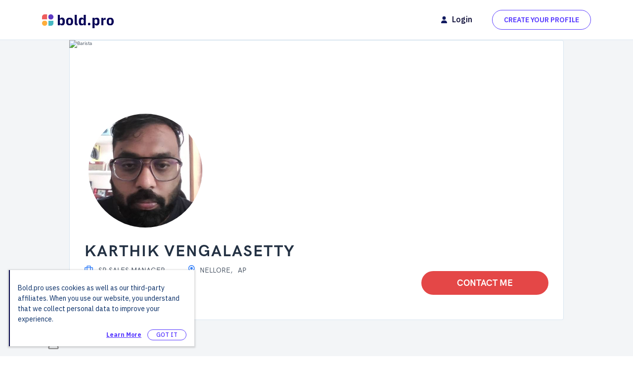

--- FILE ---
content_type: text/html; charset=utf-8
request_url: https://bold.pro/my/karthik-vengalasetty
body_size: 64255
content:
<!DOCTYPE html><html data-testid="215a0af8cecc4be-html" lang="en" xmlns="http://www.w3.org/1999/xhtml"><head data-testid="f2246d335598062-head"><link data-testid="09a89233d2a3e7c-link" rel="icon" type="image/png" href="/favicon.png"/><meta data-testid="79f1ec1ad722301-meta" charSet="utf-8"/><meta data-testid="d44c3904fa9383f-meta" name="viewport" content="width=device-width"/><style data-testid="0a1c7d166fda05-style">
                @font-face {
                    font-display: swap;
                    font-family: &#x27;HK Grotesk&#x27;;
                    font-style: normal;
                    font-weight: 400;
                    src: url(/blobcontent/pwb/prs/styles/fonts/HKGrotesk-Regular.woff2) format(&#x27;woff2&#x27;),
                    url(/blobcontent/pwb/prs/styles/fonts/HKGrotesk-Regular.woff) format(&#x27;woff&#x27;);
                }
                @font-face {
                    font-display: swap;
                    font-family: &#x27;HK Grotesk&#x27;;
                    font-style: normal;
                    font-weight: 600;
                    src: url(/blobcontent/pwb/prs/styles/fonts/HKGrotesk-Bold.woff2) format(&#x27;woff2&#x27;),
                    url(/blobcontent/pwb/prs/styles/fonts/HKGrotesk-Bold.woff) format(&#x27;woff&#x27;);
                }
                @font-face {
                    font-display: swap;
                    font-family: &#x27;HK Grotesk&#x27;;
                    font-style: normal;
                    font-weight: 300;
                    src: url(/blobcontent/pwb/prs/styles/fonts/HKGrotesk-Light.woff2) format(&#x27;woff2&#x27;),
                    url(/blobcontent/pwb/prs/styles/fonts/HKGrotesk-Light.woff) format(&#x27;woff&#x27;);
                }
                @font-face {
                    font-display: swap;
                    font-family: &#x27;HK Grotesk&#x27;;
                    font-style: normal;
                    font-weight: 500;
                    src: url(/blobcontent/pwb/prs/styles/fonts/HKGrotesk-SemiBold.woff2) format(&#x27;woff2&#x27;),
                    url(/blobcontent/pwb/prs/styles/fonts/HKGrotesk-SemiBold.woff) format(&#x27;woff&#x27;);
                }
                @font-face {
                    font-display: swap;
                    font-family: &#x27;HK Grotesk&#x27;;
                    font-style: normal;
                    font-weight: 700;
                    src: url(/blobcontent/pwb/prs/styles/fonts/HKGrotesk-700.woff2) format(&#x27;woff2&#x27;),
                    url(/blobcontent/pwb/prs/styles/fonts/HKGrotesk-700.woff) format(&#x27;woff&#x27;);
                }
                @font-face {
                    font-display: swap;
                    font-family: &#x27;Source Sans Pro&#x27;;
                    font-style: normal;
                    font-weight: 400;
                    src: url(/blobcontent/pwb/prs/styles/fonts/source-sans-pro-regular.woff2) format(&#x27;woff2&#x27;),
                    url(/blobcontent/pwb/prs/styles/fonts/source-sans-pro-regular.woff) format(&#x27;woff&#x27;);
                }
                @font-face {
                    font-display: swap;
                    font-family: &#x27;Source Sans Pro&#x27;;
                    font-style: normal;
                    font-weight: 600;
                    src: url(/blobcontent/pwb/prs/styles/fonts/source-sans-pro-600.woff2) format(&#x27;woff2&#x27;),
                    url(/blobcontent/pwb/prs/styles/fonts/source-sans-pro-600.woff) format(&#x27;woff&#x27;);
                }
                @font-face {
                    font-display: swap;
                    font-family: &#x27;Source Sans Pro&#x27;;
                    font-style: normal;
                    font-weight: 700;
                    src: url(/blobcontent/pwb/prs/styles/fonts/source-sans-pro-700.woff2) format(&#x27;woff2&#x27;),
                    url(/blobcontent/pwb/prs/styles/fonts/source-sans-pro-700.woff) format(&#x27;woff&#x27;);
                }      
                @font-face {
                    font-display: swap;
                    font-family: &#x27;HK Grotesk&#x27;;
                    font-style: italic;
                    font-weight: 300;
                    src: url(/blobcontent/pwb/prs/styles/fonts/HKGrotesk-LightItalic.woff2) format(&#x27;woff2&#x27;),
                    url(/blobcontent/pwb/prs/styles/fonts/HKGrotesk-LightItalic.woff) format(&#x27;woff&#x27;);
                }
                @font-face {
                    font-display: swap;
                    font-family: &#x27;HK Grotesk&#x27;;
                    font-style: italic;
                    font-weight: 600;
                    src: url(/blobcontent/pwb/prs/styles/fonts/HKGrotesk-SemiBoldItalic.woff2) format(&#x27;woff2&#x27;),
                    url(/blobcontent/pwb/prs/styles/fonts/HKGrotesk-SemiBoldItalic.woff) format(&#x27;woff&#x27;);
                }
                @font-face {
                    font-display: swap;
                    font-family: &#x27;HK Grotesk&#x27;;
                    font-style: italic;
                    font-weight: 700;
                    src: url(/blobcontent/pwb/prs/styles/fonts/HKGrotesk-BoldItalic.woff2) format(&#x27;woff2&#x27;),
                    url(/blobcontent/pwb/prs/styles/fonts/HKGrotesk-BoldItalic.woff) format(&#x27;woff&#x27;);
                }          
                </style><script data-testid="03ba6f33eb3e4-script" type="application/ld+json">{"@context":"https://schema.org","@type":"ProfilePage","@id":"https://in.bold.pro/my/karthik-vengalasetty","mainEntity":{"@type":"Person","identifier":"karthik-vengalasetty","name":"Karthik Vengalasetty","url":"https://in.bold.pro/my/karthik-vengalasetty","sameAs":["https://bold.pro/my/karthik-vengalasetty"],"image":"https://bold.pro/photos/p/no-country/3c/3b9aa57f-e3f4-4ac6-b46d-3e4dc592eeb8/cropped/1747715922803/anzsf0.jpeg","address":{"@type":"PostalAddress","addressLocality":"Nellore","addressRegion":"AP"},"description":"Hardworking and driven Sales Management professional equipped to revitalize sales operations and align procedures to maximize profits. Adept at diligently improving sales procedures to streamline and strengthen processes. Multifaceted leader with analytical and diligent approach to building and leading strong teams.\nSeeking a marketing/sales-operations opportunity that offers a vibrant workplace where strong people management, sales expertise &amp; problem solving skills can effectively be utilized to increase revenue &amp; growth of the organization","knowsAbout":["Business Development","Sales Management","Lead Generation","Business Development","Organizational","Sales","Sales Management","Team work","Trainer"],"worksFor":{"@type":"Organization","name":"Practically","location":{"@type":"Place","address":{"@type":"PostalAddress","addressLocality":"Hyderabad, India","addressRegion":"Telangana","addressCountry":"India"}},"member":{"@type":"OrganizationRole","roleName":"Senior Sales Manager","startDate":"2020-06-01","endDate":"Present","description":"● Responsible for the entire P&amp;L for AP &amp; Telangana\n● Monitored trends in customer buying habits, market conditions and competitor actions to adjust sales goals and strategy\n● Leveraged EduPlatforms expertise and market knowledge to devise proactive, performance-oriented approaches\n● Taking care of both b2c &amp; b2b markets leveraging my widespread personal contacts\n● Managing CRM data ( LeadSquared ) on a daily basis ensuring the leads are well updated\n● Improving productivity by evaluating and implementing sales technology\n● Help sales leaders( Team Managers who reports to Sales Manager) make data-driven decisions\n● Working with the marketing team to enable salespeople, to help them generate leads, making them understand the right prospects (Target customers).\n● Taking care of the client relationship management for both b2b &amp; b2c, also the entire operations.\n● Profoundly known for building teams from scratch, delivering numbers &amp; training novice to star professionals"}},"alumniOf":[{"@type":"Organization","name":"Infinite Stack","location":{"@type":"Place","address":{"@type":"PostalAddress","addressLocality":"Hyderabad","addressRegion":"Telangana"}},"member":{"@type":"OrganizationRole","roleName":"Co-Founder","startDate":"2020-01-01","endDate":"2020-06-01","description":"\n  A start-up that aimed training the freshers and students on latest stack technologies.\n  Conducted target market research to scope out industry competition and identify advantageous trends.\n  Drove implementation of new market expansion to propel business forward and adapt to market changes.\n"}},{"@type":"Organization","name":"Vedantu","location":{"@type":"Place","address":{"@type":"PostalAddress","addressLocality":"Hyderabad","addressRegion":"Telangana","addressCountry":"India"}},"member":{"@type":"OrganizationRole","roleName":"Sales Team Lead","startDate":"2018-12-01","endDate":"2019-12-01","description":"\n  Lead a sales team by providing guidance, training and mentorship, setting sales quotas and goals, creating sales plans, analyzing data, assigning sales territories and building the team.\n  Achieved and exceeded sales goals for 6 consecutive months.\n  Trained approximately 50 new sales associates in 6 months.\n  Implemented new marketing initiatives to drive sales and improve overall performance.\n  Analyzed campaign performance by utilizing measurement and tracking methodologies to determine customer return on investment.\n"}},{"@type":"Organization","name":"BYJU'S, Think & Learn Pvt. Ltd","location":{"@type":"Place","address":{"@type":"PostalAddress","addressLocality":"Hyderabad","addressRegion":"Telangana","addressCountry":"India"}},"member":{"@type":"OrganizationRole","roleName":"Business Development Associate","startDate":"2018-01-01","endDate":"2018-11-01","description":"\n  Responsible for lead generation and generating them as sales.\n  Improved bottom-line profitability by growing customer base and capitalizing on upsell opportunities.\n  Maintained extensive knowledge of company products and services to provide top-notch expertise to customers.\n"}},{"@type":"Organization","name":"Janya IT Technologies Pvt Ltd","location":{"@type":"Place","address":{"@type":"PostalAddress","addressLocality":"Hyderabad","addressRegion":"Telangana"}},"member":{"@type":"OrganizationRole","roleName":"IT Recruiter","startDate":"2017-06-04","endDate":"2017-12-01","description":"\n  Followed up with notable applicants sourced via industry-specific pipelines, events and job fairs.\n  Pre-screened resumes prior to sending to corporate hiring managers for consideration.\n  Developed lists of qualified candidates for corporate hiring managers.\n  Evaluated strengths and weaknesses of candidates through effective screening processes.\n"}},{"@type":"Organization","name":"Twenty 19","location":{"@type":"Place","address":{"@type":"PostalAddress","addressLocality":"Hyderabad","addressRegion":"Telangana"}},"member":{"@type":"OrganizationRole","roleName":"Student Intern","startDate":"2014-05-01","endDate":"2015-05-01","description":"\n  (1 year 1 month) this internship thought me team work,organizational skills\n  Supported sales team with administrative assistance such as coordinating paperwork and responding to basic inquiries.\n  Qualified incoming team marketing and sales leads to assist with prospecting new contacts.\n"}}],"hasCredential":[{"@type":"EducationalOccupationalCredential","credentialCategory":"B.Tech","description":"Computer Science","about":{"@type":"Organization","name":"Brahmaiah College Of Engineering","description":"Attended from 2012-10-04 to 2016-04-04 ."}},{"@type":"EducationalOccupationalCredential","about":{"@type":"Organization","name":"saadhana high school","description":"Attended from 2008-01-01 to 2008-01-01 ."}}],"knowsLanguage":[{"@type":"Language","name":"English"},{"@type":"Language","name":"Hindi"},{"@type":"Language","name":"Telugu"},{"@type":"Language","name":"Tamil"}]}}</script><title data-testid="bbc3c815f58663-title">Karthik Vengalasetty - Sr Sales Manager - Practically - Bold.pro</title><link data-testid="066cc22908ec7f6-link" rel="canonical" href="https://in.bold.pro/my/karthik-vengalasetty"/><meta data-testid="4fa133971f26175-meta" name="description" content="Hardworking and driven Sales Management professional equipped to revitalize sales operations and align procedures to maximize profits. Adept at diligently improving sales procedures to streamline and strengthen processes. Multifaceted leader with analytical and diligent approach to building and leading strong teams.
Seeking a marketing/sales-operations opportunity that offers a vibrant workplace where strong people management, sales expertise &amp;amp; problem solving skills can effectively be utilized to increase revenue &amp;amp; growth of the organization"/><meta data-testid="13eca3aebd68f97-meta" property="og:title" content="Karthik Vengalasetty - Sr Sales Manager - Practically - Bold.pro"/><meta data-testid="df9c476e1798921-meta" property="og:locale" content="en_US"/><meta data-testid="0294d4f8d99a6d2-meta" property="og:description" content="Hardworking and driven Sales Management professional equipped to revitalize sales operations and align procedures to maximize profits. Adept at diligently improving sales procedures to streamline and strengthen processes. Multifaceted leader with analytical and diligent approach to building and leading strong teams.
Seeking a marketing/sales-operations opportunity that offers a vibrant workplace where strong people management, sales expertise &amp;amp; problem solving skills can effectively be utilized to increase revenue &amp;amp; growth of the organization"/><meta data-testid="aeb3af674e40c54-meta" property="og:site_name" content="bold.pro"/><meta data-testid="9f6815dd94c0da2-meta" property="og:type" content="profile"/><meta data-testid="d7982f6cdfd1a03-meta" property="og:url" content="https://in.bold.pro/my/karthik-vengalasetty"/><meta data-testid="c11551e78391a28-meta" property="og:image" content="https://bold.pro/prflphoto/p/no-country/3c/3b9aa57f-e3f4-4ac6-b46d-3e4dc592eeb8/cropped/1747715922803/anzsf0.jpeg"/><meta data-testid="411df36393cc639-meta" property="og:image:secure_url" content="https://bold.pro/prflphoto/p/no-country/3c/3b9aa57f-e3f4-4ac6-b46d-3e4dc592eeb8/cropped/1747715922803/anzsf0.jpeg"/><meta data-testid="fc02dea904fe1ee-meta" property="og:image:width" content="400"/><meta data-testid="ba55005a932e1e1-meta" property="og:image:height" content="300"/><meta data-testid="6e53ef181940db2-meta" property="og:image:alt" content="Bold Pro"/><meta data-testid="b342a0f2af2c149-meta" property="og:image:type" content="image/png"/><meta data-testid="15ad5dba8d7efc5-meta" name="robots" content="index, follow, max-snippet:-1, max-image-preview:large"/><meta data-testid="a580541e289025f-meta" property="twitter:title" content="Karthik Vengalasetty - Sr Sales Manager - Practically - Bold.pro"/><meta data-testid="e213841b2429620-meta" property="twitter:description" content="Hardworking and driven Sales Management professional equipped to revitalize sales operations and align procedures to maximize profits. Adept at diligently improving sales procedures to streamline and strengthen processes. Multifaceted leader with analytical and diligent approach to building and leading strong teams.
Seeking a marketing/sales-operations opportunity that offers a vibrant workplace where strong people management, sales expertise &amp;amp; problem solving skills can effectively be utilized to increase revenue &amp;amp; growth of the organization"/><meta data-testid="2f6a790086100db-meta" property="twitter:url" content="https://in.bold.pro/my/karthik-vengalasetty"/><meta data-testid="e1f16a806742483-meta" property="twitter:image" content="https://bold.pro/prflphoto/p/no-country/3c/3b9aa57f-e3f4-4ac6-b46d-3e4dc592eeb8/cropped/1747715922803/anzsf0.jpeg"/><meta data-testid="2ca157f8e75440f-meta" property="twitter:card" content="summary"/><meta data-testid="f303c2c29c163cf-meta" property="twitter:site" content="@boldpro"/><meta data-testid="fd2b23623fc8204-meta" property="twitter:site:id" content="@boldpro"/><meta data-testid="a9ca30b7f2b64ca-meta" property="twitter:creator" content="@boldpro"/><meta data-testid="415d24d43819c29-meta" property="twitter:image:type" content="image/png"/><meta data-testid="0b30e91de30e602-meta" property="twitter:image:width" content="400"/><meta data-testid="dbf94d711798c52-meta" property="twitter:image:height" content="300"/><link data-testid="789ca412fef5fb1-link" rel="alternate" type="application/rss+xml" title="Bold.pro Feed" href="https://bold.pro/feed"/><link rel="preload" as="image" imageSrcSet="https://assets.bold.pro/profileassets/_next/image?url=%2Fprflphoto%2Fp%2Fno-country%2F3c%2F3b9aa57f-e3f4-4ac6-b46d-3e4dc592eeb8%2Fcropped%2F1747715922803%2Fanzsf0.jpeg&amp;q=70 384w, https://assets.bold.pro/profileassets/_next/image?url=%2Fprflphoto%2Fp%2Fno-country%2F3c%2F3b9aa57f-e3f4-4ac6-b46d-3e4dc592eeb8%2Fcropped%2F1747715922803%2Fanzsf0.jpeg&amp;q=70 640w, https://assets.bold.pro/profileassets/_next/image?url=%2Fprflphoto%2Fp%2Fno-country%2F3c%2F3b9aa57f-e3f4-4ac6-b46d-3e4dc592eeb8%2Fcropped%2F1747715922803%2Fanzsf0.jpeg&amp;q=70 750w, https://assets.bold.pro/profileassets/_next/image?url=%2Fprflphoto%2Fp%2Fno-country%2F3c%2F3b9aa57f-e3f4-4ac6-b46d-3e4dc592eeb8%2Fcropped%2F1747715922803%2Fanzsf0.jpeg&amp;q=70 828w, https://assets.bold.pro/profileassets/_next/image?url=%2Fprflphoto%2Fp%2Fno-country%2F3c%2F3b9aa57f-e3f4-4ac6-b46d-3e4dc592eeb8%2Fcropped%2F1747715922803%2Fanzsf0.jpeg&amp;q=70 1080w, https://assets.bold.pro/profileassets/_next/image?url=%2Fprflphoto%2Fp%2Fno-country%2F3c%2F3b9aa57f-e3f4-4ac6-b46d-3e4dc592eeb8%2Fcropped%2F1747715922803%2Fanzsf0.jpeg&amp;q=70 1200w, https://assets.bold.pro/profileassets/_next/image?url=%2Fprflphoto%2Fp%2Fno-country%2F3c%2F3b9aa57f-e3f4-4ac6-b46d-3e4dc592eeb8%2Fcropped%2F1747715922803%2Fanzsf0.jpeg&amp;q=70 1920w, https://assets.bold.pro/profileassets/_next/image?url=%2Fprflphoto%2Fp%2Fno-country%2F3c%2F3b9aa57f-e3f4-4ac6-b46d-3e4dc592eeb8%2Fcropped%2F1747715922803%2Fanzsf0.jpeg&amp;q=70 2048w, https://assets.bold.pro/profileassets/_next/image?url=%2Fprflphoto%2Fp%2Fno-country%2F3c%2F3b9aa57f-e3f4-4ac6-b46d-3e4dc592eeb8%2Fcropped%2F1747715922803%2Fanzsf0.jpeg&amp;q=70 3840w" imageSizes="45vw"/><meta name="next-head-count" content="34"/><link data-testid="0e4eb09ffcc9322-link" rel="preconnect" href="https://fonts.googleapis.com" crossorigin="anonymous"/><script id="browser-event-js" data-testid="0de596a9e98aa-script" data-nscript="beforeInteractive">function getAssetsHost(t){let s="localhost:3000",e="assets",l="bold"===t.split(".")[0]?"":t.split(".")[0],o=t.replace(l,""),$=/^qa|^reg|^stg/.test(l.split("-")[0]),a=""===l?e+".":$?l.split("-")[0]+"-"+e:e;return t!==s?a+o:s}const hostUrl=getAssetsHost(location.host);function InitializeMetricsForPage(e,f,a){(null==a|| void 0==a)&&(a={useDevJs:!1}),(""==a.commonScriptsUrl|| void 0==a.commonScriptsUrl)&&(a.commonScriptsUrl=location.protocol+"//"+hostUrl+"/blob/common"),(""==a.clientEventsAPIUrl|| void 0==a.clientEventsAPIUrl)&&(a.clientEventsAPIUrl=location.protocol+"//"+location.host+"/clientevents");var c=a.commonScriptsUrl+"/scripts/splashEventStream"+(!0==a.useDevJs?"":".min")+".js?v="+(void 0==a.besVer?"latest":a.besVer),d=a.commonScriptsUrl+"/scripts/splashMetrics"+(!0==a.useDevJs?"":".min")+".js?v="+(void 0==a.muVer?"latest":a.muVer),b=[];b.push(loadDynamicScriptFileAsync(c,!0)),b.push(loadDynamicScriptFileAsync(d,!0)),Promise.all(b).then(function(){var b=MetricsUtil.ClassInitializers.getNewConfigurationObject(a.MuCfg);b.Value_PortalCD=e,b.Value_ProductCD=f,b.splashEventsUrl=c,b.useForcePushForAllEvents=void 0==a.useForcePushForAllEvents||a.useForcePushForAllEvents,b.SplashConfig.AjaxDetails.eventsPostEndpointUrl=a.clientEventsAPIUrl+"/"+b.SplashConfig.AjaxDetails.eventsPostEndpointUrl,MetricsUtil.initializeAsync(window,b)})}function loadDynamicScriptFileAsync(a,b){return new Promise(function(e,f){try{var c=document.createElement("script");c.src=a,c.onload=e,c.async=null==b||null==b||b,c.onerror=function(a){f(a,c)};var d=document.getElementsByTagName("script")[0];d.parentNode.insertBefore(c,d)}catch(g){f(g)}})}var addParamsData={MuCfg:{enableWebVitals:true}};InitializeMetricsForPage('PRS','PWB',addParamsData);</script><script id="tracking-js" data-testid="c92c73ca852bf-script" data-nscript="beforeInteractive">window.globalCompVars=window.globalCompVars || {};
                                window.ssr_profile = true; 
                                try {
                                if (typeof TS != 'undefined'){
                                    TS.Track("PWB", "PRS", undefined, 'true', 'true', '', 'true')
                                } else {
                                    var funcPointer = setInterval(callTrackingApi, 10);
                                    function callTrackingApi() {
                                    if (typeof TS != 'undefined'){ 
                                        clearInterval(funcPointer);
                                        TS.Track("PWB", "PRS", undefined, 'true', 'true', '', 'true')
                                    }
                                    }
                                }
                                } catch (err) {
                                console.log('visitor error: '+err)
                                }</script><script id="route-data-js" data-testid="4f072201a2f7b-script" data-nscript="beforeInteractive">window.__ROUTE_DATA__ = {"useruid":"3b9aa57f-e3f4-4ac6-b46d-3e4dc592eeb8","portalSettings":{"apiUrl":"https://api-personalwebsite.bold.pro/v1/","portalId":207,"portalCd":"ZTY","blobContainer":"prs","portalName":"bold.pro","builderUrl":"https://bold.pro","googleRecaptchaSiteKey":"6LeHHCYdAAAAAKmrZaWyssFxTcQQaiPdUydDwqEv","tosUrl":"https://bold.pro/terms","privPolicyUrl":"https://bold.pro/privacy-policy","visitorServiceUrl":"https://assets.bold.pro/visitor/","resourceurl":"/blobcontent/pwb/prs/","contactUrl":"https://bold.pro/contact","baseUrl":"https://bold.pro","isProfileDomain":true,"isJTTheme":null,"userStatus":null,"configEnviroment":"prod","countrySpecificUrl":"https://bold.pro","pwApiUrlV1":"https://bold.pro/pwb/api/v1/","publishedWebsiteUrl":"https://bold.pro'/my/'","isIntlPortal":false,"cultureCD":"en","disableBackgroundCheck":false,"displayMode":"DESKTOP","boldHeaderFooterApiUrl":"https://bold.pro/api/wordpress"},"publishStatus":"PUBS","isSampleUrl":false,"resumeIndex":0,"activeCountry":"in","countryList":["in"],"urlCountryCode":null,"shouldWebsiteShow":true,"canonicalUrl":"https://in.bold.pro","indexable":true,"profileScore":88,"publishedDate":"2025-05-20T04:39:02.657Z","showContactCTA":true,"boldHeaderFooter":{"navHeader":[{"title":"What is a Bold Profile?","url":"https://bold.pro/what-is-profile","submenu":[],"menu_item_parent":"0","ID":1881},{"title":"How to Search by","url":"#","submenu":[{"title":"Skills","url":"https://bold.pro/how-to-search-by-skill","submenu":[],"menu_item_parent":"1882","ID":1883},{"title":"Job Title","url":"https://bold.pro/how-to-search-by-job","submenu":[],"menu_item_parent":"1882","ID":1884},{"title":"Company","url":"https://bold.pro/how-to-search-by-company","submenu":[],"menu_item_parent":"1882","ID":1885},{"title":"Location","url":"https://bold.pro/how-to-search-by-location","submenu":[],"menu_item_parent":"1882","ID":1886},{"title":"School","url":"https://bold.pro/how-to-search-by-school","submenu":[],"menu_item_parent":"1882","ID":1887},{"title":"Name","url":"https://bold.pro/how-to-search-by-name","submenu":[],"menu_item_parent":"1882","ID":1888}],"menu_item_parent":"0","ID":1882},{"title":"For Employers","url":"https://bold.pro/employers","submenu":[],"menu_item_parent":"0","ID":1889},{"title":"Blog","url":"https://bold.pro/blog","submenu":[],"menu_item_parent":"0","ID":1890}],"navFooter":[{"title":"Search By","url":"#","submenu":[{"title":"Skills","url":"https://bold.pro/how-to-search-by-skill","submenu":[],"menu_item_parent":"1892","ID":1893},{"title":"Location","url":"https://bold.pro/how-to-search-by-location","submenu":[],"menu_item_parent":"1892","ID":1894},{"title":"Job","url":"https://bold.pro/how-to-search-by-job","submenu":[],"menu_item_parent":"1892","ID":1895},{"title":"School","url":"https://bold.pro/how-to-search-by-school","submenu":[],"menu_item_parent":"1892","ID":1896},{"title":"Company","url":"https://bold.pro/how-to-search-by-company","submenu":[],"menu_item_parent":"1892","ID":1897},{"title":"Name","url":"https://bold.pro/how-to-search-by-name","submenu":[],"menu_item_parent":"1892","ID":1898}],"menu_item_parent":"0","ID":1892},{"title":"Bold.pro","url":"#","submenu":[{"title":"Contact Us","url":"https://bold.pro/contact","submenu":[],"menu_item_parent":"1899","ID":1900},{"title":"Terms of Use","url":"https://bold.pro/terms","submenu":[],"menu_item_parent":"1899","ID":1901},{"title":"Blog","url":"https://bold.pro/blog","submenu":[],"menu_item_parent":"1899","ID":1902},{"title":"Accessibility","url":"https://bold.pro/accessibility","submenu":[],"menu_item_parent":"1899","ID":1903},{"title":"Privacy Policy","url":"https://bold.pro/privacy-policy","submenu":[],"menu_item_parent":"1899","ID":1904},{"title":"Fraud Awareness","url":"https://bold.pro/fraud-awareness","submenu":[],"menu_item_parent":"1899","ID":1905},{"title":"Cookie Policy","url":"https://bold.pro/cookie-policy","submenu":[],"menu_item_parent":"1899","ID":1906},{"title":"Sitemap","url":"/sitemap","submenu":[],"menu_item_parent":"1899","ID":1907},{"title":"Do Not Sell or Share My Personal Information","url":"/donotsell_information","submenu":[],"menu_item_parent":"1899","ID":1908}],"menu_item_parent":"0","ID":1899},{"title":"Follow Us","url":"#","submenu":[{"title":"Facebook","url":"#","submenu":[],"menu_item_parent":"1909","ID":1910},{"title":"X","url":"#","submenu":[],"menu_item_parent":"1909","ID":1911},{"title":"Instagram","url":"#","submenu":[],"menu_item_parent":"1909","ID":1912},{"title":"Youtube","url":"#","submenu":[],"menu_item_parent":"1909","ID":1913},{"title":"Pinterest","url":"#","submenu":[],"menu_item_parent":"1909","ID":1914}],"menu_item_parent":"0","ID":1909}],"footerExtra":{"search_profiles_by_job_title":"Search Profiles by Job Title","copyRightTxt":"Bold Limited. All rights reserved.","scrollToTop":"","chooseLangTitle":"CHOOSE YOUR REGION"},"headerAuth":[{"title":"Login","url":"#","submenu":[],"menu_item_parent":"0","ID":1924},{"title":"My Account","url":"#","submenu":[{"title":"Edit My Profile","url":"#","submenu":[],"menu_item_parent":"1925","ID":1926},{"title":"Sign Out","url":"#","submenu":[],"menu_item_parent":"1925","ID":1927}],"menu_item_parent":"0","ID":1925}],"footerLang":[{"title":"ENGLISH IN","url":"https://bold.pro/","submenu":[],"menu_item_parent":"0","ID":1915},{"title":"ENGLISH UK","url":"https://gb.bold.pro/","submenu":[],"menu_item_parent":"0","ID":1916},{"title":"Deutsh","url":"https://de.bold.pro/","submenu":[],"menu_item_parent":"0","ID":1917},{"title":"Español","url":"https://es.bold.pro/","submenu":[],"menu_item_parent":"0","ID":1918},{"title":"Français (canada)","url":"https://fr.bold.pro/","submenu":[],"menu_item_parent":"0","ID":1919},{"title":"Français (france)","url":"https://fr.bold.pro/","submenu":[],"menu_item_parent":"0","ID":1920},{"title":"italiano","url":"https://it.bold.pro/","submenu":[],"menu_item_parent":"0","ID":1921},{"title":"polski","url":"https://pl.bold.pro","submenu":[],"menu_item_parent":"0","ID":1922},{"title":"português (brasil)","url":"https://pt.bold.pro/","submenu":[],"menu_item_parent":"0","ID":1923}],"employerNav":[{"title":"For Professionals","url":"https://bold.pro/what-is-profile","submenu":[],"menu_item_parent":"0","ID":1891}],"countryCodeLang":"en"},"doc":{"sections":[{"sectionTypeCD":"PICT","preferences":[],"paragraphs":[{"docDatas":[{"charValue":"","fieldCD":"FRFM","dateTimeValue":null},{"charValue":"/blobcontent/pwb/background-images/Barista/Template1/@x1/1920px.png","fieldCD":"BIMG","dateTimeValue":null},{"charValue":"/blobcontent/pwb/background-images/Barista/carousel/@x1/carousel.png","fieldCD":"TIMG","dateTimeValue":null},{"charValue":"/photos/p/no-country/3c/3b9aa57f-e3f4-4ac6-b46d-3e4dc592eeb8/cropped/1747715922803/anzsf0.jpeg","fieldCD":"PURL","dateTimeValue":null},{"charValue":"/photos/p/no-country/3c/3b9aa57f-e3f4-4ac6-b46d-3e4dc592eeb8/cropped/1747715922803/anzsf0.jpeg","fieldCD":"OURL","dateTimeValue":null},{"charValue":"/photos/p/no-country/3c/3b9aa57f-e3f4-4ac6-b46d-3e4dc592eeb8/cropped/mobile/1747715922803/anzsf0.jpeg","fieldCD":"PMURL","dateTimeValue":null}],"index":1,"id":"3647cc17-a6e9-4138-bd8b-326d4e1878d8","category":null}],"index":1,"name":"Photo","id":"f85710f1-dfc4-4531-90d1-d4b06dc7e549"},{"sectionTypeCD":"NAME","preferences":[],"paragraphs":[{"docDatas":[{"charValue":"Karthik","fieldCD":"FNAM","dateTimeValue":null},{"charValue":"Vengalasetty","fieldCD":"LNAM","dateTimeValue":null},{"charValue":"Sr Sales Manager","fieldCD":"DCTL","dateTimeValue":null}],"index":1,"id":"565405a9-64ea-44da-86ac-4ef4fc90d459","category":null}],"index":2,"name":"Name","id":"042c8fa5-c268-4cca-9500-f0a65f2295a1"},{"sectionTypeCD":"CNTC","preferences":[],"paragraphs":[{"docDatas":[{"charValue":"www.linkedin.com/in/karthik","fieldCD":"SOCL","dateTimeValue":null},{"charValue":"","fieldCD":"STRT","dateTimeValue":null},{"charValue":"AP","fieldCD":"STAT","dateTimeValue":null},{"charValue":"Nellore","fieldCD":"CITY","dateTimeValue":null},{"charValue":"524001","fieldCD":"ZIPC","dateTimeValue":null}],"index":1,"id":"d899a207-9263-4f00-bcce-553621596ae3","category":null}],"index":3,"name":"Contact","id":"616aa9e5-239f-474a-92d2-27cfbec87c06"},{"sectionTypeCD":"SUMM","preferences":[],"paragraphs":[{"docDatas":[{"charValue":"<p>Hardworking and driven Sales Management professional equipped to revitalize sales operations and align procedures to maximize profits. Adept at diligently improving sales procedures to streamline and strengthen processes. Multifaceted leader with analytical and diligent approach to building and leading strong teams.</p>\n<p>Seeking a marketing/sales-operations opportunity that offers a vibrant workplace where strong people management, sales expertise &amp; problem solving skills can effectively be utilized to increase revenue &amp; growth of the organization</p>","fieldCD":"FRFM","dateTimeValue":null}],"index":1,"id":"abdbf66e-4842-4468-872f-17ba75cd69fa","category":null}],"index":4,"name":"Professional Summary","id":"311976e8-6502-4520-bc89-4a3a93e2b368"},{"sectionTypeCD":"OVVW","preferences":[],"paragraphs":[{"docDatas":[{"charValue":"4","fieldCD":"NMBR","dateTimeValue":null},{"charValue":"Languages","fieldCD":"FRFM","dateTimeValue":null}],"index":1,"id":"4da63b3b-6189-4d42-a95a-929168e5bd4d","category":"LANG"},{"docDatas":[{"charValue":"1","fieldCD":"NMBR","dateTimeValue":null},{"charValue":"Certification","fieldCD":"FRFM","dateTimeValue":null}],"index":2,"id":"1857cc6b-f63b-42e7-af60-a3314fff1104","category":"CERT"},{"docDatas":[{"charValue":"4","fieldCD":"NMBR","dateTimeValue":null},{"charValue":"years of post-secondary education","fieldCD":"FRFM","dateTimeValue":null}],"index":3,"id":"4e419b95-bac3-4202-aeea-b440240d6a5d","category":"EDUC"},{"docDatas":[{"charValue":"4","fieldCD":"NMBR","dateTimeValue":null},{"charValue":"years of professional experience","fieldCD":"FRFM","dateTimeValue":null}],"index":4,"id":"61a1e8bf-34b8-4bf9-b252-4966d17759db","category":"EXPR"}],"index":5,"name":"Overview","id":"458e3b3f-533e-42f5-85bf-54d19582f397"},{"sectionTypeCD":"EXPR","preferences":[],"paragraphs":[{"docDatas":[{"charValue":"6 2020","fieldCD":"JSTD","dateTimeValue":"2020-06-01T00:00:00.000Z"},{"charValue":"Current","fieldCD":"EDDT","dateTimeValue":"2020-10-19T17:13:25.991Z"},{"charValue":"Practically","fieldCD":"COMP","dateTimeValue":null},{"charValue":"Senior Sales Manager","fieldCD":"JTIT","dateTimeValue":null},{"charValue":"Hyderabad, India","fieldCD":"JCIT","dateTimeValue":null},{"charValue":"Telangana","fieldCD":"JSTA","dateTimeValue":null},{"charValue":"India","fieldCD":"JCNT","dateTimeValue":null},{"charValue":"<p>● Responsible for the entire P&amp;L for AP &amp; Telangana</p>\n<p>● Monitored trends in customer buying habits, market conditions and competitor actions to adjust sales goals and strategy</p>\n<p>● Leveraged EduPlatforms expertise and market knowledge to devise proactive, performance-oriented approaches</p>\n<p>● Taking care of both b2c &amp; b2b markets leveraging my widespread personal contacts</p>\n<p>● Managing CRM data ( LeadSquared ) on a daily basis ensuring the leads are well updated</p>\n<p>● Improving productivity by evaluating and implementing sales technology</p>\n<p>● Help sales leaders( Team Managers who reports to Sales Manager) make data-driven decisions</p>\n<p>● Working with the marketing team to enable salespeople, to help them generate leads, making them understand the right prospects (Target customers).</p>\n<p>● Taking care of the client relationship management for both b2b &amp; b2c, also the entire operations.</p>\n<p>● Profoundly known for building teams from scratch, delivering numbers &amp; training novice to star professionals</p>","fieldCD":"JDES","dateTimeValue":null}],"index":1,"id":"c9f8625b-e5b1-43a6-ac7f-c667194b6394","category":null},{"docDatas":[{"charValue":"1 2020","fieldCD":"JSTD","dateTimeValue":"2020-01-01T00:00:00.000Z"},{"charValue":"6 2020","fieldCD":"EDDT","dateTimeValue":"2020-06-01T00:00:00.000Z"},{"charValue":"<ul>\n  <li>A start-up that aimed training the freshers and students on latest stack technologies.</li>\n  <li>Conducted target market research to scope out industry competition and identify advantageous trends.</li>\n  <li>Drove implementation of new market expansion to propel business forward and adapt to market changes.</li>\n</ul>","fieldCD":"JDES","dateTimeValue":null},{"charValue":"Infinite Stack","fieldCD":"COMP","dateTimeValue":null},{"charValue":"Co-Founder","fieldCD":"JTIT","dateTimeValue":null},{"charValue":"Hyderabad","fieldCD":"JCIT","dateTimeValue":null},{"charValue":"Telangana","fieldCD":"JSTA","dateTimeValue":null}],"index":2,"id":"9c3decdd-0aba-4ff5-ab27-53e2a45700fb","category":null},{"docDatas":[{"charValue":"12 2018","fieldCD":"JSTD","dateTimeValue":"2018-12-01T00:00:00.000Z"},{"charValue":"12 2019","fieldCD":"EDDT","dateTimeValue":"2019-12-01T00:00:00.000Z"},{"charValue":"Vedantu","fieldCD":"COMP","dateTimeValue":null},{"charValue":"Sales Team Lead","fieldCD":"JTIT","dateTimeValue":null},{"charValue":"India","fieldCD":"JCNT","dateTimeValue":null},{"charValue":"<ul>\n  <li>Lead a sales team by providing guidance, training and mentorship, setting sales quotas and goals, creating sales plans, analyzing data, assigning sales territories and building the team.</li>\n  <li>Achieved and exceeded sales goals for 6 consecutive months.</li>\n  <li>Trained approximately 50 new sales associates in 6 months.</li>\n  <li>Implemented new marketing initiatives to drive sales and improve overall performance.</li>\n  <li>Analyzed campaign performance by utilizing measurement and tracking methodologies to determine customer return on investment.</li>\n</ul>","fieldCD":"JDES","dateTimeValue":null},{"charValue":"Hyderabad","fieldCD":"JCIT","dateTimeValue":null},{"charValue":"Telangana","fieldCD":"JSTA","dateTimeValue":null}],"index":3,"id":"a4ed9942-2dec-44d0-b789-f41e5b3aa44f","category":null},{"docDatas":[{"charValue":"1 2018","fieldCD":"JSTD","dateTimeValue":"2018-01-01T00:00:00.000Z"},{"charValue":"11 2018","fieldCD":"EDDT","dateTimeValue":"2018-11-01T00:00:00.000Z"},{"charValue":"BYJU'S, Think & Learn Pvt. Ltd","fieldCD":"COMP","dateTimeValue":null},{"charValue":"Business Development Associate","fieldCD":"JTIT","dateTimeValue":null},{"charValue":"India","fieldCD":"JCNT","dateTimeValue":null},{"charValue":"<ul>\n  <li>Responsible for lead generation and generating them as sales.</li>\n  <li>Improved bottom-line profitability by growing customer base and capitalizing on upsell opportunities.</li>\n  <li>Maintained extensive knowledge of company products and services to provide top-notch expertise to customers.</li>\n</ul>","fieldCD":"JDES","dateTimeValue":null},{"charValue":"Hyderabad","fieldCD":"JCIT","dateTimeValue":null},{"charValue":"Telangana","fieldCD":"JSTA","dateTimeValue":null}],"index":4,"id":"9001b714-6ef9-4585-aed0-16fd4ee0d97c","category":null},{"docDatas":[{"charValue":"6 2017","fieldCD":"JSTD","dateTimeValue":"2017-06-04T18:30:00.000Z"},{"charValue":"12 2017","fieldCD":"EDDT","dateTimeValue":"2017-12-01T00:00:00.000Z"},{"charValue":"Janya IT Technologies Pvt Ltd","fieldCD":"COMP","dateTimeValue":null},{"charValue":"IT Recruiter","fieldCD":"JTIT","dateTimeValue":null},{"charValue":"Hyderabad","fieldCD":"JCIT","dateTimeValue":null},{"charValue":"Telangana","fieldCD":"JSTA","dateTimeValue":null},{"charValue":"<ul>\n  <li>Followed up with notable applicants sourced via industry-specific pipelines, events and job fairs.</li>\n  <li>Pre-screened resumes prior to sending to corporate hiring managers for consideration.</li>\n  <li>Developed lists of qualified candidates for corporate hiring managers.</li>\n  <li>Evaluated strengths and weaknesses of candidates through effective screening processes.</li>\n</ul>","fieldCD":"JDES","dateTimeValue":null}],"index":5,"id":"3621b8be-48b0-4373-9af6-305084fa57b8","category":null},{"docDatas":[{"charValue":"5 2014","fieldCD":"JSTD","dateTimeValue":"2014-05-01T00:00:00.000Z"},{"charValue":"5 2015","fieldCD":"EDDT","dateTimeValue":"2015-05-01T00:00:00.000Z"},{"charValue":"Student Intern","fieldCD":"JTIT","dateTimeValue":null},{"charValue":"<ul>\n  <li>(1 year 1 month) this internship thought me team work,organizational skills</li>\n  <li>Supported sales team with administrative assistance such as coordinating paperwork and responding to basic inquiries.</li>\n  <li>Qualified incoming team marketing and sales leads to assist with prospecting new contacts.</li>\n</ul>","fieldCD":"JDES","dateTimeValue":null},{"charValue":"Twenty 19","fieldCD":"COMP","dateTimeValue":null},{"charValue":"Hyderabad","fieldCD":"JCIT","dateTimeValue":null},{"charValue":"Telangana","fieldCD":"JSTA","dateTimeValue":null}],"index":6,"id":"759e51cf-bf65-4028-b33c-6a666d4a6d04","category":null}],"index":6,"name":"Work History","id":"73d9d48c-16e6-4dbf-829c-780840b68390"},{"sectionTypeCD":"EDUC","preferences":[],"paragraphs":[{"docDatas":[{"charValue":"B.Tech","fieldCD":"DGRE","dateTimeValue":null},{"charValue":"Computer Science","fieldCD":"STUY","dateTimeValue":null},{"charValue":"Oct 2012","fieldCD":"GRST","dateTimeValue":"2012-10-04T18:30:00.000Z"},{"charValue":"Apr 2016","fieldCD":"GRED","dateTimeValue":"2016-04-04T18:30:00.000Z"},{"charValue":"Nellore","fieldCD":"SCIT","dateTimeValue":null},{"charValue":"","fieldCD":"SSTA","dateTimeValue":null},{"charValue":"Brahmaiah College Of Engineering","fieldCD":"SCHO","dateTimeValue":null},{"charValue":"","fieldCD":"SCNT","dateTimeValue":null},{"charValue":"","fieldCD":"GRYR","dateTimeValue":null},{"charValue":"Nellore","fieldCD":"SCLO","dateTimeValue":null},{"charValue":"","fieldCD":"FRFM","dateTimeValue":null},{"charValue":"","fieldCD":"EDTP","dateTimeValue":null},{"charValue":"","fieldCD":"EGRD","dateTimeValue":null},{"charValue":"","fieldCD":"ENST","dateTimeValue":null}],"index":1,"id":"b29c39b8-c29b-4582-b239-82bbafdf373f","category":null},{"docDatas":[{"charValue":"1 2008","fieldCD":"GRST","dateTimeValue":"2008-01-01T00:00:00.000Z"},{"charValue":"1 2008","fieldCD":"GRED","dateTimeValue":"2008-01-01T00:00:00.000Z"},{"charValue":"saadhana high school","fieldCD":"SCHO","dateTimeValue":null}],"index":2,"id":"9d666cf6-e77e-4f95-b3f1-a7168f41ce51","category":null}],"index":7,"name":"Education","id":"a8525983-e311-406d-a7df-359a892182c6"},{"sectionTypeCD":"HILT","preferences":[],"paragraphs":[{"docDatas":[{"charValue":"Business Development","fieldCD":"SKC1","dateTimeValue":null},{"charValue":"","fieldCD":"RATV","dateTimeValue":null},{"charValue":"","fieldCD":"RATT","dateTimeValue":null}],"index":1,"id":"7f801a74-24a4-4c12-8f7f-262909f04766","category":null},{"docDatas":[{"charValue":"Sales Management","fieldCD":"SKC1","dateTimeValue":null},{"charValue":"","fieldCD":"RATV","dateTimeValue":null},{"charValue":"","fieldCD":"RATT","dateTimeValue":null}],"index":2,"id":"c22cbae9-7b62-4ff7-b2cd-97d589173062","category":null},{"docDatas":[{"charValue":"Lead Generation","fieldCD":"SKC1","dateTimeValue":null},{"charValue":"","fieldCD":"RATV","dateTimeValue":null},{"charValue":"","fieldCD":"RATT","dateTimeValue":null}],"index":3,"id":"7c1499c8-fe1d-4b60-9b1c-ac07dbea912d","category":null},{"docDatas":[{"charValue":"Business Development","fieldCD":"SKC1","dateTimeValue":null},{"charValue":"","fieldCD":"RATV","dateTimeValue":null},{"charValue":"","fieldCD":"RATT","dateTimeValue":null}],"index":4,"id":"37bb3076-58ce-4d42-bf02-83fa216f7095","category":null},{"docDatas":[{"charValue":"Organizational","fieldCD":"SKC1","dateTimeValue":null},{"charValue":"","fieldCD":"RATV","dateTimeValue":null},{"charValue":"","fieldCD":"RATT","dateTimeValue":null}],"index":5,"id":"39095a21-c5c4-4c64-b3ad-a9e7dac70094","category":null},{"docDatas":[{"charValue":"Sales","fieldCD":"SKC1","dateTimeValue":null},{"charValue":"","fieldCD":"RATV","dateTimeValue":null},{"charValue":"","fieldCD":"RATT","dateTimeValue":null}],"index":6,"id":"27a67da6-748d-4379-84a7-89e5fd7f92fe","category":null},{"docDatas":[{"charValue":"Sales Management","fieldCD":"SKC1","dateTimeValue":null},{"charValue":"","fieldCD":"RATV","dateTimeValue":null},{"charValue":"","fieldCD":"RATT","dateTimeValue":null}],"index":7,"id":"930c5cfd-bdb8-4210-bff1-5f8eced40287","category":null},{"docDatas":[{"charValue":"Team work","fieldCD":"SKC1","dateTimeValue":null},{"charValue":"","fieldCD":"RATV","dateTimeValue":null},{"charValue":"","fieldCD":"RATT","dateTimeValue":null}],"index":8,"id":"2c420bb6-87e0-466b-bef0-7b7570e2cb2b","category":null},{"docDatas":[{"charValue":"Trainer","fieldCD":"SKC1","dateTimeValue":null},{"charValue":"","fieldCD":"RATV","dateTimeValue":null},{"charValue":"","fieldCD":"RATT","dateTimeValue":null}],"index":9,"id":"4c56251e-ff1a-4185-9f4d-bf0f3404347f","category":null}],"index":8,"name":"Skills","id":"75e0384f-f07a-4271-a754-077fb9657369"},{"sectionTypeCD":"ACCM","preferences":[],"paragraphs":[{"docDatas":[{"charValue":"<ul><li>Named \"Manager of the Year\" in 2019 for reaching 50 L revenue</li>\n<li>Successfully established 1st branch of Vedantu Innovations Pvt. Ltd. at Hyderabad</li>\n<li>Initiated two key partnerships which resulted in 10% revenue growth</li></ul>","fieldCD":"FRFM","dateTimeValue":null}],"index":1,"id":"d98dcaf8-8908-45aa-829c-9a82f81c7027","category":null}],"index":9,"name":"Accomplishments","id":"8696a887-6724-4de9-bf8c-5d89ef238a55"},{"sectionTypeCD":"LANG","preferences":[],"paragraphs":[{"docDatas":[{"charValue":"<p>English</p>","fieldCD":"FRFM","dateTimeValue":null},{"charValue":"5","fieldCD":"RATV","dateTimeValue":null},{"charValue":"","fieldCD":"RATT","dateTimeValue":null}],"index":1,"id":"aec9f168-0809-4033-82c2-efe194460c6f","category":null},{"docDatas":[{"charValue":"<p>Hindi</p>","fieldCD":"FRFM","dateTimeValue":null},{"charValue":"4","fieldCD":"RATV","dateTimeValue":null},{"charValue":"","fieldCD":"RATT","dateTimeValue":null}],"index":2,"id":"430cdf97-a146-4d11-9535-6704eb2d3693","category":null},{"docDatas":[{"charValue":"<p>Telugu</p>","fieldCD":"FRFM","dateTimeValue":null},{"charValue":"5","fieldCD":"RATV","dateTimeValue":null},{"charValue":"","fieldCD":"RATT","dateTimeValue":null}],"index":3,"id":"25f9bb61-c36f-43ff-8728-d08b753db483","category":null},{"docDatas":[{"charValue":"<p>Tamil</p>","fieldCD":"FRFM","dateTimeValue":null},{"charValue":"3","fieldCD":"RATV","dateTimeValue":null},{"charValue":"","fieldCD":"RATT","dateTimeValue":null}],"index":4,"id":"01c4c002-9a55-484a-9b1d-a3346b0c0e4c","category":null}],"index":10,"name":"Languages","id":"7fa0fecd-3d27-40db-a9ea-eeee399af714"},{"sectionTypeCD":"CERT","preferences":[],"paragraphs":[{"docDatas":[{"charValue":"<p>Project Management Professional (PMP)</p>","fieldCD":"FRFM","dateTimeValue":null},{"charValue":"","fieldCD":"DATE","dateTimeValue":null}],"index":1,"id":"0f751966-ba28-44b0-8e05-df2345effbc3","category":null}],"index":11,"name":"Certifications","id":"d353abe4-eb5a-4f06-9dbf-58fce1b147a4"},{"sectionTypeCD":"TIME","preferences":[],"paragraphs":[{"docDatas":[{"charValue":"1 2008","fieldCD":"GRST","dateTimeValue":"2008-01-01T00:00:00.000Z"},{"charValue":"1 2008","fieldCD":"GRED","dateTimeValue":"2008-01-01T00:00:00.000Z"},{"charValue":"saadhana high school","fieldCD":"SCHO","dateTimeValue":null}],"index":2,"id":"bd418474-9f99-41f1-b014-da0b3a21c238","category":"EDUC"},{"docDatas":[{"charValue":"B.Tech","fieldCD":"DGRE","dateTimeValue":null},{"charValue":"Computer Science","fieldCD":"STUY","dateTimeValue":null},{"charValue":"Oct 2012","fieldCD":"GRST","dateTimeValue":"2012-10-04T18:30:00.000Z"},{"charValue":"Apr 2016","fieldCD":"GRED","dateTimeValue":"2016-04-04T18:30:00.000Z"},{"charValue":"Brahmaiah College Of Engineering","fieldCD":"SCHO","dateTimeValue":null}],"index":3,"id":"5e1ef25b-f17e-4493-91e6-84397cbab87b","category":"EDUC"},{"docDatas":[{"charValue":"5 2014","fieldCD":"JSTD","dateTimeValue":"2014-05-01T00:00:00.000Z"},{"charValue":"5 2015","fieldCD":"EDDT","dateTimeValue":"2015-05-01T00:00:00.000Z"},{"charValue":"Student Intern","fieldCD":"JTIT","dateTimeValue":null},{"charValue":"Twenty 19","fieldCD":"COMP","dateTimeValue":null}],"index":4,"id":"5f6b0d4f-a83b-4bed-bd9c-6dec71026c75","category":"EXPR"},{"docDatas":[{"charValue":"6 2017","fieldCD":"JSTD","dateTimeValue":"2017-06-04T18:30:00.000Z"},{"charValue":"12 2017","fieldCD":"EDDT","dateTimeValue":"2017-12-01T00:00:00.000Z"},{"charValue":"Janya IT Technologies Pvt Ltd","fieldCD":"COMP","dateTimeValue":null},{"charValue":"IT Recruiter","fieldCD":"JTIT","dateTimeValue":null}],"index":5,"id":"fa5022d8-8661-4315-802b-7b9bf3528ac5","category":"EXPR"},{"docDatas":[{"charValue":"1 2018","fieldCD":"JSTD","dateTimeValue":"2018-01-01T00:00:00.000Z"},{"charValue":"11 2018","fieldCD":"EDDT","dateTimeValue":"2018-11-01T00:00:00.000Z"},{"charValue":"BYJU'S, Think & Learn Pvt. Ltd","fieldCD":"COMP","dateTimeValue":null},{"charValue":"Business Development Associate","fieldCD":"JTIT","dateTimeValue":null}],"index":6,"id":"e788317c-9dd0-4f3c-b6be-f1e64a2725e4","category":"EXPR"},{"docDatas":[{"charValue":"12 2018","fieldCD":"JSTD","dateTimeValue":"2018-12-01T00:00:00.000Z"},{"charValue":"12 2019","fieldCD":"EDDT","dateTimeValue":"2019-12-01T00:00:00.000Z"},{"charValue":"Vedantu","fieldCD":"COMP","dateTimeValue":null},{"charValue":"Sales Team Lead","fieldCD":"JTIT","dateTimeValue":null}],"index":7,"id":"7cc688c8-af38-43f4-989f-7e28d53665ca","category":"EXPR"},{"docDatas":[{"charValue":"1 2020","fieldCD":"JSTD","dateTimeValue":"2020-01-01T00:00:00.000Z"},{"charValue":"6 2020","fieldCD":"EDDT","dateTimeValue":"2020-06-01T00:00:00.000Z"},{"charValue":"Infinite Stack","fieldCD":"COMP","dateTimeValue":null},{"charValue":"Co-Founder","fieldCD":"JTIT","dateTimeValue":null}],"index":8,"id":"b91b5227-0fb8-41cf-a1d5-a61360ac485b","category":"EXPR"},{"docDatas":[{"charValue":"6 2020","fieldCD":"JSTD","dateTimeValue":"2020-06-01T00:00:00.000Z"},{"charValue":"Current","fieldCD":"EDDT","dateTimeValue":"2020-10-19T17:13:25.991Z"},{"charValue":"Practically","fieldCD":"COMP","dateTimeValue":null},{"charValue":"Senior Sales Manager","fieldCD":"JTIT","dateTimeValue":null}],"index":9,"id":"9ae1575c-bf2e-4eb5-9430-791ffef127a6","category":"EXPR"}],"index":12,"name":"Timeline","id":"f2f4de60-8b54-448a-80ce-d5cd829245c1"}],"originalPortalId":84,"sourceDocId":"df5e450d-aaa7-4918-b4dc-a5b93dc8810d","docId":"3c517f47-9e79-4743-957e-709478cd7f58","skinCD":"PR1L","preferences":[{"docPreferenceTypeCD":"RUPL","value":"1"},{"docPreferenceTypeCD":"RUFT","value":"PDF"},{"docPreferenceTypeCD":"STYP","value":"J"},{"docPreferenceTypeCD":"SSTR","value":"Senior Sales Manager"},{"docPreferenceTypeCD":"EMBD","value":"1"},{"docPreferenceTypeCD":"RBRWZ","value":"1"},{"docPreferenceTypeCD":"PREF","value":"0"},{"docPreferenceTypeCD":"FGRYR","value":"1"},{"docPreferenceTypeCD":"EXLV","value":"3-5 Years"},{"docPreferenceTypeCD":"BMJS","value":""},{"docPreferenceTypeCD":"ZMF","value":"2"},{"docPreferenceTypeCD":"NSCR","value":"1"}],"publishStatusCd":"PUBS"},"loggedindoc":{}}</script><noscript data-n-css=""></noscript><script defer="" nomodule="" src="https://assets.bold.pro/profileassets/_next/static/chunks/polyfills-c67a75d1b6f99dc8.js"></script><script id="experiment-js" src="/ui-experimentation/prs/experiment.js" data-testid="70b5d8228aa6e-script" defer="" data-nscript="beforeInteractive"></script><script src="https://assets.bold.pro/visitor/tracking-v11.js" data-testid="01e4fdc03f45e-script" defer="" data-nscript="beforeInteractive"></script><script defer="" src="https://assets.bold.pro/profileassets/_next/static/chunks/67.1de250c400993699.js"></script><script defer="" src="https://assets.bold.pro/profileassets/_next/static/chunks/809.4316b6936139321b.js"></script><script src="https://assets.bold.pro/profileassets/_next/static/chunks/webpack-b6c5d4afd3550093.js" defer=""></script><script src="https://assets.bold.pro/profileassets/_next/static/chunks/framework-6514bde62ca490d2.js" defer=""></script><script src="https://assets.bold.pro/profileassets/_next/static/chunks/main-872a0122be919466.js" defer=""></script><script src="https://assets.bold.pro/profileassets/_next/static/chunks/pages/_app-9b4628473340569b.js" defer=""></script><script src="https://assets.bold.pro/profileassets/_next/static/chunks/414-e0efedc118843584.js" defer=""></script><script src="https://assets.bold.pro/profileassets/_next/static/chunks/781-b77658fea949b453.js" defer=""></script><script src="https://assets.bold.pro/profileassets/_next/static/chunks/pages/my/%5Bidentifier%5D-f4e501cd88354859.js" defer=""></script><script src="https://assets.bold.pro/profileassets/_next/static/RM-WETe2NX8_QN84f_Rxo/_buildManifest.js" defer=""></script><script src="https://assets.bold.pro/profileassets/_next/static/RM-WETe2NX8_QN84f_Rxo/_ssgManifest.js" defer=""></script><style data-styled="" data-styled-version="5.3.11">html,body{padding:0;margin:0;font-family:'HK Grotesk','Source Sans Pro',-apple-system,BlinkMacSystemFont,Segoe UI,Roboto,Oxygen,Ubuntu,Cantarell,Fira Sans,Droid Sans,Helvetica Neue,sans-serif;font-size:10px;line-height:1.5;}/*!sc*/
body.fade-in{overflow:hidden;position:fixed;width:100%;height:100%;}/*!sc*/
*,::after,::before{box-sizing:border-box;-webkit-transition:color 0.2s,background-color 0.25s,border-color 0.5s,opacity 0.25s,fill 0.15s;transition:color 0.2s,background-color 0.25s,border-color 0.5s,opacity 0.25s,fill 0.15s;}/*!sc*/
svg,img,picture,iframe{display:block;}/*!sc*/
h1,h2,h3,h4,h5,h6{margin-top:0;margin-bottom:.5rem;}/*!sc*/
ol,ul,dl{margin-top:0;margin-bottom:1rem;}/*!sc*/
button{cursor:pointer;font-family:inherit;}/*!sc*/
.modalOpen{overflow:hidden;}/*!sc*/
.prs-logo{width:11.9rem;height:2.3rem;}/*!sc*/
.Engage-modal-open{overflow:hidden;}/*!sc*/
.Engage-modal-open .overlay{overflow-y:scroll;}/*!sc*/
.hide-survey .main-wrapper.surveyModal,.hide-survey .engagementModal{display:none;}/*!sc*/
.work-pref-wrap,.work-pref-dummy-wrap{position:relative;}/*!sc*/
.work-pref-wrap.work-pref-actual-last,.work-pref-dummy-wrap.work-pref-actual-last{margin-bottom:11rem;}/*!sc*/
@media only screen and (max-width:650px){.work-pref-wrap.work-pref-actual-last,.work-pref-dummy-wrap.work-pref-actual-last{margin-bottom:8rem;}.work-pref-wrap.work-pref-actual-last .real-wrkp-section,.work-pref-dummy-wrap.work-pref-actual-last .real-wrkp-section{top:70%;}}/*!sc*/
@media only screen and (min-width:768px){.prs-logo{width:14.5rem;height:2.8rem;}}/*!sc*/
.shareButtonFooterS{margin-bottom:6rem;}/*!sc*/
data-styled.g1[id="sc-global-dalFPp1"]{content:"sc-global-dalFPp1,"}/*!sc*/
.gLSWBm .nav-link:focus-visible{outline:2px solid #000;}/*!sc*/
.gLSWBm .navbar-dropdown .nav-link:focus-visible{outline-color:#000;}/*!sc*/
.gLSWBm .site-header{box-sizing:border-box;font-family:'IBM Plex Sans',Trebuchet MS,MS Sans serif,sans-serif;border-bottom:0.1rem solid #dae6f1;background:#fff;}/*!sc*/
.gLSWBm ul,.gLSWBm li{margin:0;padding:0;}/*!sc*/
.gLSWBm .site-header .container{margin:auto;display:block;width:100%;max-width:117rem;padding:0 3rem;}/*!sc*/
.gLSWBm .site-header .content-box{padding:.6rem 0;display:-webkit-box;display:-webkit-flex;display:-ms-flexbox;display:flex;-webkit-align-items:center;-webkit-box-align:center;-ms-flex-align:center;align-items:center;-webkit-box-pack:justify;-webkit-justify-content:space-between;-ms-flex-pack:justify;justify-content:space-between;font-size:0;}/*!sc*/
.gLSWBm .logo a{display:block;position:relative;width:11.9rem;height:2.3rem;}/*!sc*/
@media only screen and (min-width:1023px){.gLSWBm .logo a{margin-right:3rem;}}/*!sc*/
.gLSWBm .logo a img{width:100%;}/*!sc*/
.gLSWBm .hamburger{display:none;}/*!sc*/
.gLSWBm .navbar>.nav-item{margin-top:4rem;position:relative;}/*!sc*/
.gLSWBm .navbar>.nav-item:first-child{margin-top:0;}/*!sc*/
.gLSWBm .navbar-dropdown .nav-item{margin-top:.5rem;}/*!sc*/
.gLSWBm .nav-link{display:inline-block;font-size:1.8rem;line-height:2.8rem;-webkit-text-decoration:none;text-decoration:none;color:#00012e;font-weight:500;-webkit-transition:font-weight .1s linear;transition:font-weight .1s linear;}/*!sc*/
.gLSWBm .nav-link:before{content:attr(data-text);content:attr(data-text) / "";height:0;visibility:hidden;overflow:hidden;-webkit-user-select:none;-moz-user-select:none;-ms-user-select:none;-webkit-user-select:none;-moz-user-select:none;-ms-user-select:none;user-select:none;pointer-events:none;font-weight:700;display:block;}/*!sc*/
.gLSWBm .nav-item:hover>.nav-link{font-weight:700;}/*!sc*/
.gLSWBm .navbar-dropdown .nav-link{display:block;font-weight:400;padding:1rem 2rem;background-color:transparent;-webkit-transition:font-weight,background-color,color .2s linear;transition:font-weight,background-color,color .2s linear;}/*!sc*/
.gLSWBm .navbar-dropdown .nav-item:hover .nav-link,.gLSWBm .navbar-dropdown .nav-item.active .nav-link{background-color:#f6f5ff;color:#03066f;font-weight:700;}/*!sc*/
.gLSWBm .header-btn{display:block;max-width:30rem;width:100%;height:4rem;overflow:hidden;margin:4rem auto 0;border:.1rem solid #5638ff;background:#5638ff;color:#fff;-webkit-text-fill-color:#fff;-webkit-text-decoration:none;text-decoration:none;text-align:center;text-transform:uppercase;font-size:1.4rem;line-height:2.4rem;font-weight:600;padding:.8rem 1.5rem;border-radius:1.8rem;-webkit-transition:background-color,color .1s linear;transition:background-color,color .1s linear;cursor:pointer;}/*!sc*/
@media only screen and (min-width:768px){.gLSWBm .header-btn:hover{background-color:#5638ff;color:#fff;}}/*!sc*/
.gLSWBm .nav-arrow{display:inline-block;position:absolute;width:.7rem;height:.7rem;background:transparent;text-indent:-999rem;border-top:.15rem solid #00012e;border-left:.15rem solid #00012e;-webkit-transition:all .1 ease-in-out;transition:all .1 ease-in-out;-webkit-text-decoration:none;text-decoration:none;color:transparent;-webkit-transform:rotate(135deg);-ms-transform:rotate(135deg);transform:rotate(135deg);right:.1rem;top:1rem;}/*!sc*/
.gLSWBm .nav-tab:hover .nav-arrow{border-color:#00012e;}/*!sc*/
.gLSWBm .nav-arrow:before{display:block;height:200%;width:200%;margin-left:-50%;margin-top:-50%;content:"";-webkit-transform:rotate(45deg);-ms-transform:rotate(45deg);transform:rotate(45deg);}/*!sc*/
.gLSWBm .nav-arrow.active{border-width:.2rem;-webkit-transform:rotate(225deg);-ms-transform:rotate(225deg);transform:rotate(225deg);}/*!sc*/
.gLSWBm .has-dropdown .nav-link{display:block;color:#121B60;}/*!sc*/
.gLSWBm .nav-tab.has-dropdown>.nav-link{display:inline-block;color:#121B60;font-weight:500;}/*!sc*/
.gLSWBm .nav-tab .nav-link svg{display:inline-block;width:1.225rem;margin-right:1rem;fill:#121B60;}/*!sc*/
.gLSWBm .nav-tab .nav-link span{display:inline-block;vertical-align:text-bottom;}/*!sc*/
.gLSWBm .nav-tab:hover>.nav-link{font-weight:500;}/*!sc*/
@media only screen and (max-width:767px){.gLSWBm .site-header .content-box{padding:2rem 0;}.gLSWBm .logo,.gLSWBm .hamburger{position:relative;z-index:25;}.gLSWBm .navigation{margin-top:3rem;padding-bottom:1.5rem;border-bottom:.1rem solid #7f8096;}.gLSWBm .hamburger{display:block;width:1.8rem;height:2.1rem;cursor:pointer;border:none;background:none;padding:0;}.gLSWBm .hamburger span{display:block;width:100%;height:.3rem;background:#03066f;margin:.3rem 0;-webkit-transition:-webkit-transform .1s linear;-webkit-transition:transform .1s linear;transition:transform .1s linear;}.gLSWBm .hamburger.active .line2{opacity:0;}.gLSWBm .hamburger.active .line1{-webkit-transform:translate(0,.6rem) rotate(-45deg);-ms-transform:translate(0,.6rem) rotate(-45deg);transform:translate(0,.6rem) rotate(-45deg);}.gLSWBm .hamburger.active .line3{-webkit-transform:translate(0,-.6rem) rotate(45deg);-ms-transform:translate(0,-.6rem) rotate(45deg);transform:translate(0,-.6rem) rotate(45deg);}.gLSWBm .inner-nav{padding:0 3rem;height:100%;overflow-y:auto;}.gLSWBm .navigation-wrapper{width:100%;min-height:100%;height:100%;height:-webkit-fill-available;position:fixed;z-index:20;top:0;left:0;background:#fff;padding:6.5rem 0 2rem;display:none;}.gLSWBm .navigation-wrapper.open{display:block;}.gLSWBm .navbar-dropdown{margin-top:1.5rem;display:none;}.gLSWBm .has-dropdown.open .navbar-dropdown{display:block;}.gLSWBm .has-dropdown.open .nav-arrow{border-width:.2rem;-webkit-transform:rotate(225deg);-ms-transform:rotate(225deg);transform:rotate(225deg);}.gLSWBm .has-dropdown:hover .nav-link{font-weight:500;}.gLSWBm .navbar>.nav-tab>.nav-link{padding:.8rem 2rem;border-radius:2.5rem;background:#F6F5FF;color:#121B60;}.gLSWBm .nav-tab.has-dropdown{margin-top:3rem;}.gLSWBm .nav-tab.has-dropdown .nav-arrow{top:1.8rem;}.gLSWBm .nav-tab .nav-link svg{height:1.8rem;fill:#121B60;}.gLSWBm .nav-tab:hover .nav-arrow{border-color:#00012e;}.gLSWBm .has-dropdown .nav-link{color:#00012e;}}/*!sc*/
@media only screen and (min-width:768px){.gLSWBm .nav-wrapper.hide{visibility:hidden;}.gLSWBm .nav-wrapper.show{visibility:hidden;-webkit-animation:kLosaE 0s .2s forwards;animation:kLosaE 0s .2s forwards;}.gLSWBm .navigation-wrapper .inner-nav,.gLSWBm .navigation .navbar{display:-webkit-box;display:-webkit-flex;display:-ms-flexbox;display:flex;-webkit-align-items:center;-webkit-box-align:center;-ms-flex-align:center;align-items:center;}.gLSWBm .navbar>.nav-item{margin-top:0;margin-right:2rem;padding:1.8rem 0;cursor:pointer;}.gLSWBm .navbar>.nav-item:last-child{margin-right:0;}.gLSWBm .navbar-dropdown{position:absolute;z-index:30;right:0;top:-999rem;margin-top:6rem;width:23rem;border-radius:.6rem;box-shadow:0 .2rem 1rem 0 rgba(0,1,46,.25);border:.05rem solid #888daf;background:#fff;padding:.5rem .5rem 1rem;opacity:0;visibility:hidden;pointer-events:none;-webkit-transition:opacity .2s linear;transition:opacity .2s linear;}.gLSWBm .navbar>.nav-item:hover .navbar-dropdown,.gLSWBm .navbar-dropdown.active,.gLSWBm .navbar-dropdown.open{opacity:1;visibility:visible;top:0;pointer-events:all;margin-top:6rem;}.gLSWBm .header-btn{display:-webkit-box;display:-webkit-flex;display:-ms-flexbox;display:flex;-webkit-align-items:center;-webkit-box-align:center;-ms-flex-align:center;align-items:center;-webkit-box-pack:center;-webkit-justify-content:center;-ms-flex-pack:center;justify-content:center;margin:0;line-height:1.6rem;padding:1.1rem;background-color:transparent;color:#5638ff;-webkit-text-fill-color:#5638ff;width:20rem;border-radius:2rem;margin-left:2rem;}.gLSWBm .header-btn:hover{color:#fff;-webkit-text-fill-color:#fff;background-color:#5638ff;}.gLSWBm .navbar>.nav-item:before{content:'';width:100%;height:.3rem;background-color:#ee6c67;position:absolute;left:0;bottom:1rem;opacity:0;visibility:hidden;-webkit-transition:opacity .1s linear;transition:opacity .1s linear;}.gLSWBm .navbar>.nav-item:hover:before{opacity:1;visibility:visible;-webkit-transition:opacity .2s linear;transition:opacity .2s linear;}.gLSWBm .nav-link{font-size:1.4rem;line-height:2.2rem;}.gLSWBm .navbar-dropdown .nav-link{padding:.5rem 1.5rem;}.gLSWBm .nav-item.has-dropdown .nav-link{position:relative;padding-right:1.8rem;}.gLSWBm .nav-arrow{-webkit-transform:rotate(225deg);-ms-transform:rotate(225deg);transform:rotate(225deg);top:.7rem;border-width:.2rem;}.gLSWBm .nav-item.has-dropdown:hover .nav-arrow,.gLSWBm .nav-arrow.active{-webkit-transform:rotate(45deg);-ms-transform:rotate(45deg);transform:rotate(45deg);top:1rem;}.gLSWBm .navbar>.nav-item:hover .navbar-dropdown,.gLSWBm .has-dropdown.open .navbar-dropdown{opacity:1;visibility:visible;top:0;pointer-events:all;}.gLSWBm .navbar>.nav-item:hover .nav-arrow,.gLSWBm .has-dropdown.open .nav-arrow{-webkit-transform:rotate(45deg);-ms-transform:rotate(45deg);transform:rotate(45deg);top:1rem;}.gLSWBm .navbar>.nav-tab{padding:1.3rem 0;}.gLSWBm .navbar>.nav-tab>.nav-link{padding:.5rem 1rem;margin-left:1.5rem;border-radius:2.5rem;}.gLSWBm .navbar>.nav-tab:hover>.nav-link{background:#F6F5FF;color:#121B60;}.gLSWBm .navbar>.nav-tab:hover>.nav-link svg{fill:#121B60;}.gLSWBm .navbar>.nav-tab:before{content:none;}.gLSWBm .navbar>.nav-tab.has-dropdown>.nav-link{padding-right:2.5rem;}.gLSWBm .nav-tab.has-dropdown .nav-arrow{top:1.1rem;right:1rem;}.gLSWBm .nav-tab.has-dropdown:hover .nav-arrow,.gLSWBm .nav-tab.has-dropdown.open .nav-arrow{top:1.45rem;}.gLSWBm .employer-nav .navbar>.nav-tab{margin-right:0.2rem;}.gLSWBm .nav-tab .navbar-dropdown{width:15rem;}}/*!sc*/
@media only screen and (min-width:1023px){.gLSWBm .navbar>.nav-item{margin-right:3rem;}}/*!sc*/
@media only screen and (min-width:1139px){.gLSWBm .logo a{width:14.5rem;}.gLSWBm .nav-link{font-size:1.6rem;line-height:2.4rem;}.gLSWBm .navbar>.nav-tab>.nav-link{padding:.8rem 2rem;}.gLSWBm .navbar>.nav-tab:after{top:2.3rem;}.gLSWBm .nav-tab.has-dropdown .nav-arrow{top:1.6rem;right:1rem;}.gLSWBm .nav-tab.has-dropdown:hover .nav-arrow,.gLSWBm .nav-tab.has-dropdown.open .nav-arrow{top:1.9rem;}.gLSWBm .nav-tab .navbar-dropdown{width:16.5rem;}}/*!sc*/
data-styled.g2[id="sc-6543mj-0"]{content:"gLSWBm,"}/*!sc*/
.jvnTQQ{position:relative;padding:2em;background-color:#000;z-index:5;}/*!sc*/
.jvnTQQ.hideprimaryfooter{display:none;}/*!sc*/
@media only screen and (max-width:991px){.jvnTQQ{padding:2em 0;}}/*!sc*/
.jvnTQQ .container{position:relative;max-width:115em;padding:0 1em;margin:0 auto;z-index:5;}/*!sc*/
@media only screen and (max-width:1199px){.jvnTQQ .container{padding:0 2.5em;text-align:left;}}/*!sc*/
.jvnTQQ .name{padding-right:2em;border-right:0.1em solid rgba(155,155,155,0.3);color:#fff;font-size:1.4em;vertical-align:middle;}/*!sc*/
@media only screen and (max-width:991px){.jvnTQQ .name{padding-right:0;border-right:none;}}/*!sc*/
.jvnTQQ .job{display:inline-block;padding-right:2em;border-right:0.15em solid rgba(155,155,155,0.3);margin-left:2em;color:#fff;font-size:1.4em;vertical-align:middle;max-width:30em;white-space:pre-wrap;word-break:break-all;}/*!sc*/
@media only screen and (max-width:991px){.jvnTQQ .job{padding-right:0;border-right:none;margin:1em 0 1em;}}/*!sc*/
.jvnTQQ .contactBtnFooter{padding-left:2em;border:none;background:transparent;color:#fff;font-size:1.4em;vertical-align:middle;display:-webkit-inline-box;display:-webkit-inline-flex;display:-ms-inline-flexbox;display:inline-flex;-webkit-align-items:center;-webkit-box-align:center;-ms-flex-align:center;align-items:center;}/*!sc*/
.jvnTQQ .contactBtnFooter:hover span{-webkit-text-decoration:underline;text-decoration:underline;}/*!sc*/
.jvnTQQ .contactBtnFooter svg{margin-right:0.5em;}/*!sc*/
.jvnTQQ .contactBtnFooter svg path{fill:#fff;}/*!sc*/
@media only screen and (max-width:991px){.jvnTQQ .contactBtnFooter{display:-webkit-inline-box;display:-webkit-inline-flex;display:-ms-inline-flexbox;display:inline-flex;-webkit-align-items:center;-webkit-box-align:center;-ms-flex-align:center;align-items:center;padding:0;}}/*!sc*/
.jvnTQQ .footerRight{color:#fff;font-size:1.4em;}/*!sc*/
.jvnTQQ .footerRight button{border:none;background:transparent;color:#fff;-webkit-text-decoration:underline;text-decoration:underline;}/*!sc*/
@media only screen and (max-width:991px){.jvnTQQ .footerRight{margin-top:1em;}}/*!sc*/
.jvnTQQ .flex{display:-webkit-box;display:-webkit-flex;display:-ms-flexbox;display:flex;-webkit-box-pack:justify;-webkit-justify-content:space-between;-ms-flex-pack:justify;justify-content:space-between;}/*!sc*/
@media only screen and (max-width:991px){.jvnTQQ .flex{display:block;}}/*!sc*/
.jvnTQQ .footerBtns{display:-webkit-box;display:-webkit-flex;display:-ms-flexbox;display:flex;-webkit-align-items:flex-start;-webkit-box-align:flex-start;-ms-flex-align:flex-start;align-items:flex-start;}/*!sc*/
@media only screen and (max-width:991px){.jvnTQQ .footerBtns{display:-webkit-box;display:-webkit-flex;display:-ms-flexbox;display:flex;-webkit-flex-direction:column;-ms-flex-direction:column;flex-direction:column;}}/*!sc*/
.jvnTQQ .linkToPortal{color:#fff;font-size:1.4em;border-left:0.1em solid rgba(155,155,155,0.3);padding-left:2em;margin-left:2em;}/*!sc*/
@media only screen and (max-width:991px){.jvnTQQ .linkToPortal{border-left:0;padding-left:0;margin-left:0;margin-top:1em;}}/*!sc*/
.jvnTQQ .linkToPortal a{color:#A3B4FF;-webkit-text-decoration:none;text-decoration:none;}/*!sc*/
.jvnTQQ .linkToPortal a:hover{-webkit-text-decoration:underline;text-decoration:underline;}/*!sc*/
data-styled.g4[id="sc-1k8xofi-0"]{content:"jvnTQQ,"}/*!sc*/
.gupaUy .footer{position:relative;background-color:#000819;color:#fff;font-family:"IBM Plex Sans";z-index:5;}/*!sc*/
.gupaUy .footer .container{margin:auto;width:100%;padding-left:3rem;padding-right:3rem;}/*!sc*/
.gupaUy .footer .footer-main{padding-top:4rem;padding-bottom:3rem;-webkit-align-items:start;-webkit-box-align:start;-ms-flex-align:start;align-items:start;}/*!sc*/
.gupaUy .footer .footer-main>*+*{margin-top:3rem;}/*!sc*/
.gupaUy .footer .footer-main a{color:#f4f3f8;display:block;-webkit-text-decoration:none;text-decoration:none;font-size:1.4rem;line-height:4rem;}/*!sc*/
.gupaUy .footer .footer-main .doNotSellShare{line-height:2.2rem;margin-top:8px;}/*!sc*/
@media only screen and (min-width:768px){.gupaUy .footer .footer-main a:hover,.gupaUy .footer .footer-main a:focus-visible{-webkit-text-decoration:underline;text-decoration:underline;color:#fff;font-weight:700;}}/*!sc*/
.gupaUy .footer .footer-main .block{display:-webkit-box;display:-webkit-flex;display:-ms-flexbox;display:flex;-webkit-flex-direction:column;-ms-flex-direction:column;flex-direction:column;}/*!sc*/
.gupaUy .footer .footer-main .block .block-title{font-size:1.6rem;font-weight:700;line-height:3rem;margin-bottom:1rem;text-transform:uppercase;}/*!sc*/
.gupaUy .footer .footer-main .block .block-body-column{-webkit-column-count:2;column-count:2;list-style:none;padding:0;margin:0;}/*!sc*/
.gupaUy .footer .footer-main .search_by{grid-column:1/6;}/*!sc*/
.gupaUy .footer .footer-main .main{grid-column:6/14;}/*!sc*/
.gupaUy .footer .footer-main .main .my-info a{line-height:2.2rem;margin-top:.8rem;max-width:14rem;}/*!sc*/
.gupaUy .footer .footer-main .follow_us{grid-column:19/15;}/*!sc*/
.gupaUy .footer .footer-main .follow_us a{display:-webkit-inline-box;display:-webkit-inline-flex;display:-ms-inline-flexbox;display:inline-flex;-webkit-align-items:center;-webkit-box-align:center;-ms-flex-align:center;align-items:center;}/*!sc*/
.gupaUy .footer .footer-main .follow_us a svg{height:1.4rem;width:1.4rem;display:inline-block;margin-right:.8rem;}/*!sc*/
.gupaUy .footer .footer-main .job-titles{grid-column:1/-1;}/*!sc*/
.gupaUy .footer .footer-main .job-titles .title{font-size:1.6rem;font-weight:700;line-height:3rem;margin-bottom:1rem;text-transform:uppercase;}/*!sc*/
@media screen and (min-width:1063px){.gupaUy .footer .footer-main .job-titles .title{word-break:break-word;}}/*!sc*/
.gupaUy .footer .footer-main .job-titles .body .footer-search a{border:0;}/*!sc*/
.gupaUy .footer .footer-main .job-titles .body .footer-search a:hover{background:transparent;}/*!sc*/
.gupaUy .footer .footer-main .job-titles .body ul{display:grid;grid-template-columns:repeat(4,1fr);list-style:none;padding:0;margin:0;}/*!sc*/
.gupaUy .footer .footer-main .job-titles a{text-transform:uppercase;display:inline-block;height:4rem;width:4rem;font-size:2rem;line-height:2.2rem;font-weight:500;border:.1rem solid #fff;border-radius:.95rem;display:-webkit-box;display:-webkit-flex;display:-ms-flexbox;display:flex;-webkit-align-items:center;-webkit-box-align:center;-ms-flex-align:center;align-items:center;-webkit-box-pack:center;-webkit-justify-content:center;-ms-flex-pack:center;justify-content:center;margin:0;margin-top:4rem;}/*!sc*/
@media screen and (min-width:768px){.gupaUy .footer .footer-main .job-titles a:hover,.gupaUy .footer .footer-main .job-titles a:focus-visible{-webkit-text-decoration:none;text-decoration:none;background:#fff;color:#00012e;font-weight:700;}}/*!sc*/
.gupaUy .footer .footer-copyright{grid-column:1/-1;padding:2rem 0;display:-webkit-box;display:-webkit-flex;display:-ms-flexbox;display:flex;-webkit-align-items:center;-webkit-box-align:center;-ms-flex-align:center;align-items:center;-webkit-box-pack:justify;-webkit-justify-content:space-between;-ms-flex-pack:justify;justify-content:space-between;border-top:.1rem solid #7f8096;}/*!sc*/
.gupaUy .footer .footer-copyright .logo a{display:block;position:relative;width:7.8rem;height:1.5rem;margin-right:1rem;}/*!sc*/
.gupaUy .footer .footer-copyright .logo img{font-size:.8rem;width:100%;}/*!sc*/
.gupaUy .footer .footer-copyright .copyright{color:#f4f3f8;font-size:1rem;line-height:1.6rem;}/*!sc*/
@media screen and (max-width:359px){.gupaUy .footer .footer-copyright{-webkit-flex-wrap:wrap;-ms-flex-wrap:wrap;flex-wrap:wrap;-webkit-flex-direction:column;-ms-flex-direction:column;flex-direction:column;-webkit-align-items:flex-start;-webkit-box-align:flex-start;-ms-flex-align:flex-start;align-items:flex-start;}.gupaUy .footer .footer-copyright .copyright{margin-top:1rem;}}/*!sc*/
@media screen and (min-width:768px){.gupaUy .footer .container{display:grid;grid-template-columns:repeat(18,1fr);-webkit-column-gap:3rem;column-gap:3rem;max-width:117rem;padding-left:1.5rem;padding-right:1.5rem;}.gupaUy .footer .footer-main>*+*{margin-top:0;}.gupaUy .footer .footer-main a{line-height:3.6rem;}.gupaUy .footer .footer-main .main .my-info a{max-width:12rem;}.gupaUy .footer .footer-main .job-titles{display:-webkit-box;display:-webkit-flex;display:-ms-flexbox;display:flex;-webkit-flex-wrap:wrap;-ms-flex-wrap:wrap;flex-wrap:wrap;-webkit-align-items:center;-webkit-box-align:center;-ms-flex-align:center;align-items:center;margin-top:6rem;}.gupaUy .footer .footer-main .job-titles .title{margin:0;margin-right:1.4rem;font-size:1.6rem;line-height:3.0rem;font-weight:500;margin-bottom:0.8rem;}.gupaUy .footer .footer-main .job-titles .body ul{display:-webkit-box;display:-webkit-flex;display:-ms-flexbox;display:flex;-webkit-flex-wrap:wrap;-ms-flex-wrap:wrap;flex-wrap:wrap;}.gupaUy .footer .footer-main .job-titles .body ul li{margin-top:2rem;}.gupaUy .footer .footer-main .job-titles .body ul li:not(:last-child){margin-right:1.4rem;}.gupaUy .footer .footer-main .job-titles a{height:2.6rem;width:2.6rem;font-size:1.4rem;line-height:1.6rem;border-radius:.6rem;margin:0;}.gupaUy .footer .footer-copyright .copyright{font-size:1.2rem;line-height:1.8rem;}.gupaUy .footer .footer-copyright .logo a{width:10.4rem;height:2rem;}}/*!sc*/
@media screen and (min-width:1024px){.gupaUy .footer .footer-main .block .block-page-links{-webkit-column-count:3;column-count:3;}.gupaUy .footer .footer-main .block .block-page-links.doNotSellWrap{-webkit-column-count:2;column-count:2;}}/*!sc*/
@media screen and (min-width:1140px){.gupaUy .footer .footer-main .job-titles .body ul li{margin-top:0;}}/*!sc*/
data-styled.g5[id="sc-1jwebaw-0"]{content:"gupaUy,"}/*!sc*/
.mrFGH.sidebarNav{position:fixed;z-index:4;top:12rem;left:2rem;display:none;width:31rem;padding:2rem 1rem;border-radius:0.4rem;font-family:'HK Grotesk',sans-serif;font-size:1.4rem;-webkit-letter-spacing:0.2rem;-moz-letter-spacing:0.2rem;-ms-letter-spacing:0.2rem;letter-spacing:0.2rem;text-align:right;text-transform:uppercase;word-break:break-all;background-color:rgba(248,249,250,1);color:#909bb6;}/*!sc*/
@media only screen and (min-width:1920px){.mrFGH.sidebarNav{display:block;}}/*!sc*/
@media only screen and (min-width:2560px){.mrFGH.sidebarNav{left:35rem;}}/*!sc*/
.mrFGH.isSampleUrl{top:16.6rem;}/*!sc*/
.mrFGH .sidebarNavItem{margin-bottom:1rem;cursor:pointer;}/*!sc*/
.mrFGH .sidebarNavItem:last-of-type{margin-bottom:0;}/*!sc*/
.mrFGH .sidebarNavItemBg{min-height:3rem;padding-top:0.2rem;padding-right:2rem;padding-left:2rem;border-radius:0.2rem;-webkit-transition:background-color 100ms linear;transition:background-color 100ms linear;}/*!sc*/
.mrFGH .sidebarNavItemBg:hover{background-color:#eef3fa;}/*!sc*/
.mrFGH .sidebarNavItemBg.selected{font-weight:600;color:#3983fa;}/*!sc*/
data-styled.g7[id="sc-slwd9s-0"]{content:"mrFGH,"}/*!sc*/
.eMYjYP .view-profile .profile-btn{margin:auto;margin-top:1.4rem;border:0.1rem solid #385CFF;cursor:pointer;display:-webkit-box;display:-webkit-flex;display:-ms-flexbox;display:flex;-webkit-box-pack:center;-webkit-justify-content:center;-ms-flex-pack:center;justify-content:center;-webkit-align-items:center;-webkit-box-align:center;-ms-flex-align:center;align-items:center;font-size:1.4rem;font-weight:500;font-family:"IBM Plex Sans";-webkit-text-decoration:none;text-decoration:none;padding:1.2rem 0.7rem;line-height:2.1rem;border-radius:5rem;text-transform:uppercase;max-width:25rem;text-align:center;}/*!sc*/
.eMYjYP .view-profile .view-btn{background:#385CFF;color:#fff;}/*!sc*/
.eMYjYP .view-profile .view-btn:hover{background:#3c27b3;border-color:#3c27b3;}/*!sc*/
.eMYjYP .view-profile .create-btn{background:transparent;color:#385CFF;}/*!sc*/
.eMYjYP .view-profile .create-btn:hover{background:#385CFF;color:#fff;}/*!sc*/
@media screen and (max-width:1399px){.eMYjYP .view-profile{margin-top:3rem;}.eMYjYP .view-profile .profile-btn{font-weight:600;max-width:31.8rem;}}/*!sc*/
@media screen and (min-width:1400px){.eMYjYP .sidebar{position:absolute;z-index:2;top:0.8rem;right:0.8rem;width:15.5rem;height:auto;box-sizing:content-box;padding:1.7rem 1.7rem 3rem;background-color:#F7F8FF;border-radius:0.6rem;border:0.1rem solid rgba(108,115,153,0.20);z-index:9;}.eMYjYP .tool-tip{display:none;}}/*!sc*/
@media screen and (min-width:1800px){.eMYjYP .sidebar.sticky{top:0.8rem;-webkit-transition:background-color 0.3s ease-in-out;transition:background-color 0.3s ease-in-out;}}/*!sc*/
@media only screen and (max-width:1399px) and (min-width:769px){.eMYjYP .sidebar{padding:6.2rem 0!important;}.eMYjYP .sidebar-code .user-list{display:-webkit-box;display:-webkit-flex;display:-ms-flexbox;display:flex;-webkit-flex-direction:row;-ms-flex-direction:row;flex-direction:row;-webkit-box-pack:center;-webkit-justify-content:center;-ms-flex-pack:center;justify-content:center;grid-column-gap:3rem;}.eMYjYP .user-item{margin:0!important;}.eMYjYP .user-details{min-height:9.8rem!important;position:relative;}.eMYjYP .user-wrapper-heading{font-size:3.2rem!important;}.eMYjYP .user-name.text-trancate{white-space:nowrap;overflow:hidden;text-overflow:ellipsis;}.eMYjYP .user-name.text-trancate:hover .tool-tip{display:block!important;position:absolute;top:3.4rem;left:50%;width:100%;white-space:pre-wrap;-webkit-transform:translateY(-50%);-ms-transform:translateY(-50%);transform:translateY(-50%);font-size:1rem;font-weight:400;border:0.1rem solid #888daf;z-index:10;background:rgb(255,255,255);color:#00012E;box-shadow:rgba(0,1,46,0.2) 0px 2px 4px 0px;line-height:2rem;padding:0.3rem 1rem;-webkit-transform:translateX(-50%);-ms-transform:translateX(-50%);transform:translateX(-50%);}.eMYjYP .user-name.text-trancate:hover .tool-tip:before{content:'';position:absolute;top:-0.2rem;left:50%;width:1rem;z-index:11;height:1rem;background:rgb(255,255,255);-webkit-transform:rotate(45deg) translateX(-50%);-ms-transform:rotate(45deg) translateX(-50%);transform:rotate(45deg) translateX(-50%);border-left:0.1rem solid #888daf;border-top:0.1rem solid #888daf;}.eMYjYP .user-degination{min-height:unset!important;padding-bottom:0!important;}.eMYjYP .user-degination.text-trancate{display:-webkit-box;-webkit-line-clamp:2;-webkit-box-orient:vertical;overflow:hidden;text-overflow:ellipsis;}.eMYjYP .user-degination.text-trancate:hover .tool-tip{display:block!important;position:absolute;top:8.7rem;left:50%;width:100%;white-space:pre-wrap;-webkit-transform:translateY(-50%);-ms-transform:translateY(-50%);transform:translateY(-50%);font-size:1rem;font-weight:400;border:0.1rem solid #888daf;z-index:10;background:rgb(255,255,255);color:#00012E;box-shadow:rgba(0,1,46,0.2) 0px 2px 4px 0px;line-height:2rem;padding:0.3rem 1rem;-webkit-transform:translateX(-50%);-ms-transform:translateX(-50%);transform:translateX(-50%);}.eMYjYP .user-degination.text-trancate:hover .tool-tip:before{content:'';position:absolute;top:-0.2rem;left:50%;width:1rem;z-index:11;height:1rem;background:rgb(255,255,255);-webkit-transform:rotate(45deg) translateX(-50%);-ms-transform:rotate(45deg) translateX(-50%);transform:rotate(45deg) translateX(-50%);border-left:0.1rem solid #888daf;border-top:0.1rem solid #888daf;}}/*!sc*/
@media only screen and (max-width:991px) and (min-width:769px){.eMYjYP .sidebar .user-list .user-item{width:25rem!important;}}/*!sc*/
@media screen and (max-width:1399px){.eMYjYP .sidebar-open{position:static;}.eMYjYP .sidebar-open .sidebar{position:static;padding:4rem 0;background-color:#F7F8FF;}.eMYjYP .sidebar-open .sidebar .user-wrapper-heading{margin-bottom:3.2rem;font-size:2.4rem;}.eMYjYP .sidebar-open .sidebar .user-list .user-item{width:30rem;margin:3.2rem auto 0;border-radius:0.6rem;border-bottom:none;background:#F2F4FF;padding:3.2rem 2.4rem;}}/*!sc*/
.eMYjYP .sidebar-code .people-wrapper{text-align:center;}/*!sc*/
.eMYjYP .sidebar-code .user-wrapper{text-align:center;}/*!sc*/
.eMYjYP .sidebar-code .user-wrapper-heading{font-size:2rem;font-weight:700;line-height:2.8rem;font-family:"IBM Plex Sans";color:#00012E;}/*!sc*/
.eMYjYP .sidebar-code .user-list{margin-top:2.4rem;padding:0;text-align:center;}/*!sc*/
.eMYjYP .sidebar-code .user-list .user-item{list-style-type:none;border-bottom:0.1rem solid #8A92BC;margin-bottom:2.4rem;padding-bottom:2.4rem;}/*!sc*/
.eMYjYP .sidebar-code .user-list .user-item .cards-images{margin:0 auto;display:-webkit-box;display:-webkit-flex;display:-ms-flexbox;display:flex;-webkit-box-pack:center;-webkit-justify-content:center;-ms-flex-pack:center;justify-content:center;}/*!sc*/
.eMYjYP .sidebar-code .user-list .user-item .cards-images .user-profile-img{fill:none;}/*!sc*/
.eMYjYP .sidebar-code .user-list .user-item .tool-tip{display:none;}/*!sc*/
.eMYjYP .sidebar-code .user-list .user-item .user-thumb{width:4.8rem;height:4.8rem;border-radius:50%;}/*!sc*/
.eMYjYP .sidebar-code .user-list .user-item .user-details .user-name{font-size:1.6rem;font-weight:600;line-height:2.4rem;font-family:"IBM Plex Sans";color:#385CFF;display:block;margin-top:0.8rem;}/*!sc*/
.eMYjYP .sidebar-code .user-list .user-item .user-details a{display:-webkit-box;display:-webkit-flex;display:-ms-flexbox;display:flex;-webkit-align-items:center;-webkit-box-align:center;-ms-flex-align:center;align-items:center;-webkit-box-pack:center;-webkit-justify-content:center;-ms-flex-pack:center;justify-content:center;}/*!sc*/
.eMYjYP .sidebar-code .user-list .user-item .user-details .arrow-icon{margin-left:0.5rem;margin-top:0.2rem;fill:#385CFF;}/*!sc*/
.eMYjYP .sidebar-code .user-list .user-item .user-details .user-degination{font-size:1.4rem;font-weight:400;line-height:2.2rem;word-wrap:break-word;margin-top:0;font-family:"IBM Plex Sans";color:#00012E;}/*!sc*/
@media screen and (max-width:1399px){.eMYjYP .sidebar-code .user-list .user-item .view-profile .view-plink{color:#fff;font-size:1.4rem;text-transform:uppercase;margin-top:2.4rem;background:#5638FF;width:100%;padding:1.2rem;border-radius:50rem;border:none;position:relative;}.eMYjYP .sidebar-code .user-list .user-item .view-profile .view-plink:after{content:'';position:absolute;height:0.1rem;left:1rem;right:1rem;top:-2.4rem;background:#8A92BC;}.eMYjYP .sidebar-code .user-list .user-item .view-profile .arrow-icon{display:none;}.eMYjYP .sidebar-code .user-list .user-item .user-details{min-height:6.8rem;}.eMYjYP .sidebar-code .user-list .user-item .user-details .user-degination{font-size:1.6rem;margin-top:0.8rem;line-height:2.4rem;}}/*!sc*/
@media screen and (max-width:1399px){.eMYjYP .sidebar-code .user-list .user-item .user-details .user-name{font-size:1.8rem;font-weight:700;}.eMYjYP .sidebar-code .user-list .user-item .user-details .user-name .arrow-icon{margin-top:0.5rem;}}/*!sc*/
.eMYjYP .sidebar-code .user-list .view-plink{-webkit-text-decoration:none;text-decoration:none;}/*!sc*/
@media screen and (min-width:768px){.eMYjYP .sidebar-code .user-list .view-plink{-webkit-text-decoration:none;text-decoration:none;}.eMYjYP .sidebar-code .user-list .view-plink:hover .user-name{-webkit-text-decoration:underline;text-decoration:underline;}}/*!sc*/
data-styled.g8[id="sc-5cfd0j-0"]{content:"eMYjYP,"}/*!sc*/
.dnvdqA{overflow-x:hidden;min-height:initial;}/*!sc*/
.dnvdqA .skinWrapperAdditional{display:none;}/*!sc*/
@media only screen and (min-width:1920px){.dnvdqA .skinWrapperAdditional{display:none;}}/*!sc*/
data-styled.g12[id="sc-74v6bg-0"]{content:"dnvdqA,"}/*!sc*/
.HBSfz{padding-top:0;padding-bottom:1.5em;background-color:#f3f5f7;}/*!sc*/
@media only screen and (min-width:992px){.HBSfz{padding-right:7em;padding-left:7em;}}/*!sc*/
.fycHUh{padding-top:1.5em;padding-bottom:1.5em;background-color:#f3f5f7;}/*!sc*/
@media only screen and (min-width:992px){.fycHUh{padding-right:7em;padding-left:7em;}}/*!sc*/
data-styled.g13[id="sc-16lp52b-0"]{content:"HBSfz,fycHUh,"}/*!sc*/
.kYaTFA{position:relative;margin-bottom:2.8em;font-weight:600;-webkit-letter-spacing:0.2em;-moz-letter-spacing:0.2em;-ms-letter-spacing:0.2em;letter-spacing:0.2em;line-height:2;text-transform:uppercase;}/*!sc*/
@media only screen and (max-width:991px){.kYaTFA{margin-left:8em;}}/*!sc*/
.kYaTFA .ico{position:absolute;top:0.5em;left:-4.4em;color:#888;}/*!sc*/
.kYaTFA .name{font-size:1.8em;}/*!sc*/
@media only screen and (max-width:991px){.kYaTFA .name{margin-left:unset!important;margin-right:1rem;}}/*!sc*/
data-styled.g14[id="sc-14o1p81-0"]{content:"kYaTFA,"}/*!sc*/
.jeBsjw{padding:3em;border-width:0.1em;border-style:solid;border-radius:0.4em;background-color:#fff;border-color:#d9e6f1;}/*!sc*/
data-styled.g15[id="sc-597z9h-0"]{content:"jeBsjw,"}/*!sc*/
.bOlxZo{display:-webkit-box;display:-webkit-flex;display:-ms-flexbox;display:flex;width:5.2em;height:5.2em;-webkit-align-items:center;-webkit-box-align:center;-ms-flex-align:center;align-items:center;-webkit-box-pack:center;-webkit-justify-content:center;-ms-flex-pack:center;justify-content:center;border-radius:0.4em;background-color:#e4f0fe;color:#3983fa;}/*!sc*/
data-styled.g16[id="sc-9fbp6b-0"]{content:"bOlxZo,"}/*!sc*/
.UKsU .container{-webkit-align-items:flex-end;-webkit-box-align:flex-end;-ms-flex-align:flex-end;align-items:flex-end;padding-top:3em;}/*!sc*/
@media only screen and (min-width:992px){.UKsU .container{display:-webkit-box;display:-webkit-flex;display:-ms-flexbox;display:flex;padding-top:6em;padding-bottom:2em;}}/*!sc*/
.UKsU .info{-webkit-flex:1;-ms-flex:1;flex:1;}/*!sc*/
@media only screen and (max-width:991px){.UKsU .info{margin-top:11em;text-align:center;}}/*!sc*/
.UKsU .openToWork{display:-webkit-box;display:-webkit-flex;display:-ms-flexbox;display:flex;width:16.1em;height:4em;-webkit-align-items:center;-webkit-box-align:center;-ms-flex-align:center;align-items:center;-webkit-box-pack:center;-webkit-justify-content:center;-ms-flex-pack:center;justify-content:center;margin-bottom:1.5em;background-color:#C6EEF2;border-radius:0.6em;box-shadow:0 0.1em 0.2em 0 rgba(0,0,0,0.25);color:#000;}/*!sc*/
@media only screen and (max-width:991px){.UKsU .openToWork{margin:0 auto 1.5em;}}/*!sc*/
.UKsU .openToWork span{margin-left:0.5rem;font-family:'IBM Plex Sans';font-size:1.6em;font-style:italic;font-weight:700;}/*!sc*/
.UKsU .name{margin:0;font-size:2.2em;font-weight:600;line-height:1.12;text-transform:uppercase;}/*!sc*/
@media only screen and (min-width:992px){.UKsU .name{font-size:3.2em;-webkit-letter-spacing:0.06em;-moz-letter-spacing:0.06em;-ms-letter-spacing:0.06em;letter-spacing:0.06em;}}/*!sc*/
.UKsU .socialMediaIconRow{position:relative;margin-top:1.8em;}/*!sc*/
@media only screen and (max-width:991px){.UKsU .socialMediaIconRow{max-width:19.3em;margin:2.5em auto 0;padding-left:2.5em;}}/*!sc*/
.UKsU .socialMediaIconRow .socialLinks{margin-right:2em;display:inline-block;}/*!sc*/
@media only screen and (max-width:991px){.UKsU .socialMediaIconRow .socialLinks{margin-right:3em;margin-bottom:2.5em;}.UKsU .socialMediaIconRow .socialLinks svg{width:2.6em !important;height:2.4em !important;max-width:initial !important;max-height:initial !important;}}/*!sc*/
.UKsU .socialMediaIconRow.socialEditMode{pointer-events:none;}/*!sc*/
.UKsU .moreInfoWrapper{margin-top:1em;}/*!sc*/
@media only screen and (min-width:992px){.UKsU .moreInfoWrapper{display:-webkit-box;display:-webkit-flex;display:-ms-flexbox;display:flex;}}/*!sc*/
.UKsU .moreInfoItem{font-size:1.4em;text-transform:uppercase;}/*!sc*/
@media only screen and (max-width:991px){.UKsU .moreInfoItem{margin-bottom:0.6em;-webkit-box-pack:center;-webkit-justify-content:center;-ms-flex-pack:center;justify-content:center;}}/*!sc*/
@media only screen and (min-width:992px){.UKsU .moreInfoItem:first-of-type{max-width:50%;margin-right:3.2em;display:-webkit-box;display:-webkit-flex;display:-ms-flexbox;display:flex;}}/*!sc*/
@media only screen and (max-width:991px){.UKsU .moreInfoItem:first-of-type{margin-bottom:0.6em;}}/*!sc*/
@media only screen and (min-width:992px){.UKsU .moreInfoItem:last-of-type{margin-right:1.6em;max-width:30em;position:relative;padding-left:2em;}.UKsU .moreInfoItem:last-of-type svg{position:absolute;left:0;}}/*!sc*/
.UKsU .moreInfoItem svg{color:#3983fa;margin:0em 0.8em 0 0;vertical-align:middle;display:inline-block;}/*!sc*/
@media only screen and (max-width:991px){.UKsU .moreInfoItem svg{margin:-0.2em 0.8em 0 0;}}/*!sc*/
.UKsU .city{margin-left:-0.2em;}/*!sc*/
.UKsU .county{padding-left:1em;margin-left:-0.2em;}/*!sc*/
.UKsU button.contactButton{display:inline-block;padding:0.1em 1.2em 0;border:0;border-radius:3.2em;cursor:pointer;font-size:1.8em;font-family:inherit;font-weight:600;line-height:2.6;-webkit-text-decoration:none;text-decoration:none;text-transform:uppercase;background-color:#e44747;color:#fff;}/*!sc*/
@media only screen and (min-width:992px){.UKsU button.contactButton{padding-right:4em;padding-left:4em;}.UKsU button.contactButton:hover{background-color:#e96c6c;color:#fff;}}/*!sc*/
.UKsU button.contactButton[disabled]{cursor:not-allowed;}/*!sc*/
.UKsU .shareButtonContainer{position:fixed;bottom:0;left:0;width:100%;background-color:#fff;padding:1.6rem;z-index:11;box-shadow:0 -0.2rem 0.5rem 0 #0000001A;}/*!sc*/
.UKsU button.shareButton{width:100%;display:inline-block;max-height:4.5rem;border:0;border-radius:3.2rem;cursor:pointer;font-size:1.6rem;font-family:inherit;font-weight:600;line-height:2.6;-webkit-text-decoration:none;text-decoration:none;text-transform:uppercase;background-color:#5638FF;color:#fff;}/*!sc*/
@media only screen and (min-width:992px){.UKsU button.shareButton{padding-right:4em;padding-left:4em;}.UKsU button.shareButton:hover{background-color:#e96c6c;color:#fff;}}/*!sc*/
.UKsU .tooltip{position:absolute;z-index:1;right:-9em;bottom:123%;width:29em;padding:1em;font-size:2.2em;line-height:1.6em;opacity:0;text-align:left;background-color:#65646b;color:#fff;visibility:hidden;}/*!sc*/
.UKsU .tooltip::before{position:absolute;bottom:-0.5em;left:calc(50% - 1em);display:block;width:0;height:0;border-top-width:0.6em;border-top-style:solid;border-top-color:#65646b;border-right:0.6em solid transparent;border-left:0.6em solid transparent;content:'';}/*!sc*/
@media only screen and (max-width:991px){.UKsU .tooltip{right:1em;bottom:6em;width:28em;font-size:1.6em;}.UKsU .tooltip::before{right:6em;left:auto;}}/*!sc*/
.UKsU .tooltipSampleUrl{width:16.1em;padding:2em;font-size:1.2em;}/*!sc*/
@media only screen and (min-width:992px){.UKsU .tooltipSampleUrl{width:100%;font-size:1.3em;}}/*!sc*/
*:not(:hover) > .sc-do8xby-0 .tooltipSampleUrl{opacity:0;visibility:hidden;}/*!sc*/
.UKsU .buttonWrapper{position:relative;}/*!sc*/
@media only screen and (max-width:991px){.UKsU .buttonWrapper{display:-webkit-box;display:-webkit-flex;display:-ms-flexbox;display:flex;-webkit-box-pack:center;-webkit-justify-content:center;-ms-flex-pack:center;justify-content:center;padding:2em 3em;border-top-width:0.1em;border-top-style:solid;margin:2.8em -3em -3em;border-top-color:#d9e6f1;}}/*!sc*/
.UKsU .buttonWrapper:hover .tooltip{opacity:1;visibility:visible;}/*!sc*/
.UKsU .buttonWrapper:hover .tooltipSampleUrl{right:unset;bottom:100%;left:50%;-webkit-transform:translateX(-50%);-ms-transform:translateX(-50%);transform:translateX(-50%);}/*!sc*/
@media only screen and (max-width:991px){.UKsU .buttonWrapper:hover .tooltipSampleUrl{right:1.2em;bottom:72%;left:unset;-webkit-transform:unset;-ms-transform:unset;transform:unset;}}/*!sc*/
data-styled.g98[id="sc-do8xby-0"]{content:"UKsU,"}/*!sc*/
.hlYrbr{position:relative;height:35em;margin:calc((3em + 0.1em) *-1) calc((3em + 0.1em) *-1) 0 calc((3em + 0.1em) * -1);}/*!sc*/
.hlYrbr .profilePhoto{position:absolute;top:0;right:0;bottom:0;left:0;overflow:hidden;width:24em;height:24em;border:0.5em solid #fff;margin:auto;background-color:#f3f5f7;border-radius:50%;-webkit-transform:translate(0,17em);-ms-transform:translate(0,17em);transform:translate(0,17em);}/*!sc*/
@media only screen and (min-width:992px){.hlYrbr .profilePhoto{top:auto;right:auto;bottom:-3.4em;left:3.4em;-webkit-transform:none;-ms-transform:none;transform:none;}}/*!sc*/
data-styled.g99[id="sc-do8xby-1"]{content:"hlYrbr,"}/*!sc*/
.kMnFCj{position:relative;display:-webkit-box;display:-webkit-flex;display:-ms-flexbox;display:flex;}/*!sc*/
.kMnFCj .content{-webkit-flex:1;-ms-flex:1;flex:1;padding-left:2.4em;}/*!sc*/
@media only screen and (min-width:992px){.kMnFCj .content{padding-left:1.6em;}}/*!sc*/
.kMnFCj .title{margin-bottom:0.5em;font-size:1.6em;font-weight:600;line-height:1.5;}/*!sc*/
.kMnFCj .company{margin-bottom:0;font-size:1.6em;line-height:2.4rem;}/*!sc*/
.kMnFCj .location{margin-top:0.2em;margin-bottom:0;font-size:1.6em;line-height:2.4rem;}/*!sc*/
.kMnFCj .date:not(:empty){margin-top:1em;margin-bottom:0;font-size:1.6em;line-height:2.4rem;color:#9fa5b4;}/*!sc*/
.kMnFCj .ukdate:not(:empty){margin-top:0.2em;}/*!sc*/
data-styled.g100[id="sc-10llcil-0"]{content:"kMnFCj,"}/*!sc*/
.fUZgJF{max-width:74em;}/*!sc*/
.fUZgJF:not(:last-child){margin-bottom:3em;}/*!sc*/
.fUZgJF .des{position:relative;display:none;padding-top:2em;margin-top:2em;}/*!sc*/
.fUZgJF .des::before{position:absolute;top:0;right:0;left:-6.6em;height:0.1em;content:'';background-color:#d9e6f1;}/*!sc*/
.fUZgJF .des--shown{display:block;}/*!sc*/
.fUZgJF .desContent{font-size:1.6em;line-height:2.4rem;}/*!sc*/
.fUZgJF .toggleDesBtn{padding:0;border:0;margin-top:0.6em;background:none;font-size:1.8em;font-weight:600;line-height:2.7rem;-webkit-text-decoration:underline;text-decoration:underline;color:#3983fa;font-family:inherit;}/*!sc*/
data-styled.g101[id="sc-aay4yq-0"]{content:"fUZgJF,"}/*!sc*/
.hkaQml{position:relative;display:-webkit-box;display:-webkit-flex;display:-ms-flexbox;display:flex;}/*!sc*/
.hkaQml .content{-webkit-flex:1;-ms-flex:1;flex:1;padding-left:2.4em;}/*!sc*/
@media only screen and (min-width:992px){.hkaQml .content{padding-left:1.6em;}}/*!sc*/
.hkaQml .title{margin-bottom:0.5em;font-size:1.6em;font-weight:600;line-height:1.5;word-break:break-word;}/*!sc*/
.hkaQml .school{margin-bottom:0;font-size:1.6em;}/*!sc*/
.hkaQml .edulocation{margin-top:0.2em;margin-bottom:0;font-size:1.6em;}/*!sc*/
.hkaQml .date:not(:empty){margin-top:1em;margin-bottom:0;font-size:1.6em;color:#9fa5b4;}/*!sc*/
.hkaQml .ukdate:not(:empty){margin-top:0.2em;}/*!sc*/
data-styled.g102[id="sc-1wjz6yl-0"]{content:"hkaQml,"}/*!sc*/
.eGDzSC{max-width:74em;}/*!sc*/
.eGDzSC:not(:last-child){margin-bottom:3em;}/*!sc*/
.eGDzSC .des{position:relative;padding-top:2em;margin-top:2em;}/*!sc*/
.eGDzSC .des::before{position:absolute;top:0;right:0;left:-6.6em;height:0.1em;background-color:#d9e6f1;content:'';}/*!sc*/
.eGDzSC .desContent{font-size:1.6em;}/*!sc*/
.eGDzSC .toggleDesBtn{padding:0;border:0;margin-top:0.6em;background:none;font-size:1.8em;font-weight:600;-webkit-text-decoration:underline;text-decoration:underline;color:#3983fa;}/*!sc*/
data-styled.g103[id="sc-w6htju-0"]{content:"eGDzSC,"}/*!sc*/
.epUPt{font-size:1.8em;}/*!sc*/
.epUPt p{line-height:2.7rem;margin:0;}/*!sc*/
.epUPt ul{line-height:2.7rem;}/*!sc*/
.epUPt .skills-list{display:-webkit-box;display:-webkit-flex;display:-ms-flexbox;display:flex;-webkit-flex-wrap:wrap;-ms-flex-wrap:wrap;flex-wrap:wrap;}/*!sc*/
.epUPt .skills-list ul{line-height:2.7rem;display:contents;}/*!sc*/
.epUPt .skills-list ul li{position:relative;overflow:hidden;width:50%;min-height:1.3rem;max-height:6.4rem;padding:0.25em 1em 0.25em 1.5em;border-radius:0.8em;cursor:default;list-style:none;text-overflow:ellipsis;-webkit-transition:width 1s ease;transition:width 1s ease;word-break:break-word;display:-webkit-box;-webkit-line-clamp:2;-webkit-box-orient:vertical;white-space:normal;}/*!sc*/
@media only screen and (max-width:767px){.epUPt .skills-list ul li{width:100%;}}/*!sc*/
.epUPt .skills-list ul li::before{content:"";margin-left:-1.3em;position:absolute;top:0.6em;left:2.7rem;width:0.7em;height:0.7em;border-width:0.22em;border-style:solid;border-color:#3983fa;border-radius:50%;}/*!sc*/
.epUPt .skills-list ul li:hover{width:50%;max-height:-webkit-fit-content;max-height:-moz-fit-content;max-height:fit-content;text-overflow:clip;white-space:pre-wrap;-webkit-line-clamp:unset;}/*!sc*/
@media only screen and (max-width:767px){.epUPt .skills-list ul li:hover{width:100%;}}/*!sc*/
.epUPt .skills-list p{position:relative;overflow:hidden;width:50%;min-height:1.3rem;max-height:6.4rem;padding:0.25em 1em 0.25em 1.5em;border-radius:0.8em;cursor:default;text-overflow:ellipsis;-webkit-transition:width 1s ease;transition:width 1s ease;word-break:break-word;display:-webkit-box;-webkit-line-clamp:2;-webkit-box-orient:vertical;white-space:normal;}/*!sc*/
@media only screen and (max-width:767px){.epUPt .skills-list p{width:100%;}}/*!sc*/
.epUPt .skills-list p:empty{display:none;}/*!sc*/
.epUPt .skills-list p::before{content:"";margin-left:-1.3em;position:absolute;top:0.6em;left:2.7rem;width:0.7em;height:0.7em;border-width:0.22em;border-style:solid;border-color:#3983fa;border-radius:50%;}/*!sc*/
.epUPt .skills-list p:hover{width:50%;max-height:-webkit-fit-content;max-height:-moz-fit-content;max-height:fit-content;text-overflow:clip;white-space:pre-wrap;-webkit-line-clamp:unset;}/*!sc*/
@media only screen and (max-width:767px){.epUPt .skills-list p:hover{width:100%;}}/*!sc*/
data-styled.g104[id="sc-wcl6tt-0"]{content:"epUPt,"}/*!sc*/
@media only screen and (min-width:992px){.eHFNzG{display:-webkit-box;display:-webkit-flex;display:-ms-flexbox;display:flex;-webkit-flex-wrap:wrap;-ms-flex-wrap:wrap;flex-wrap:wrap;-webkit-box-pack:justify;-webkit-justify-content:space-between;-ms-flex-pack:justify;justify-content:space-between;margin-top:-3em;}}/*!sc*/
.eHFNzG .wrapperItem{position:relative;overflow:hidden;margin-top:3em;}/*!sc*/
@media only screen and (min-width:992px){.eHFNzG .wrapperItem{width:calc(50% - 1.6em);}}/*!sc*/
.eHFNzG .item{display:-webkit-box;display:-webkit-flex;display:-ms-flexbox;display:flex;-webkit-align-items:center;-webkit-box-align:center;-ms-flex-align:center;align-items:center;padding:0 2em;}/*!sc*/
.eHFNzG .number{margin-top:0.1em;font-size:9.6em;font-weight:600;color:#3983fa;line-height:14.4rem;}/*!sc*/
.eHFNzG .numberShadowWrapper{position:absolute;top:0.1em;right:0.1em;bottom:0.1em;left:0.1em;overflow:hidden;}/*!sc*/
.eHFNzG .numberShadow{position:absolute;top:calc(50% + 0.04em);right:-0.2em;color:#f4f5f7;font-size:25em;font-weight:600;-webkit-transform:translateY(-50%);-ms-transform:translateY(-50%);transform:translateY(-50%);-webkit-user-select:none;-moz-user-select:none;-ms-user-select:none;user-select:none;}/*!sc*/
.eHFNzG .content{position:relative;-webkit-flex:1;-ms-flex:1;flex:1;padding-left:1.6em;font-size:1.8em;font-weight:300;-webkit-letter-spacing:0.1em;-moz-letter-spacing:0.1em;-ms-letter-spacing:0.1em;letter-spacing:0.1em;line-height:1.5;text-transform:uppercase;}/*!sc*/
data-styled.g108[id="sc-4uyrjs-0"]{content:"eHFNzG,"}/*!sc*/
.cNkCeT{position:relative;}/*!sc*/
.cNkCeT::before{position:absolute;top:0;bottom:0;left:3.6em;width:0.1em;background-color:#d9e6f1;content:'';}/*!sc*/
@media only screen and (min-width:992px){.cNkCeT::before{left:50%;}}/*!sc*/
.cNkCeT .row{position:relative;display:-webkit-box;display:-webkit-flex;display:-ms-flexbox;display:flex;-webkit-box-pack:end;-webkit-justify-content:flex-end;-ms-flex-pack:end;justify-content:flex-end;}/*!sc*/
@media only screen and (min-width:992px){.cNkCeT .row:nth-child(2n - 1){-webkit-box-pack:start;-webkit-justify-content:flex-start;-ms-flex-pack:start;justify-content:flex-start;}.cNkCeT .row:nth-child(2n - 1) .itemWrapper{-webkit-box-pack:end;-webkit-justify-content:flex-end;-ms-flex-pack:end;justify-content:flex-end;padding-right:5em;}.cNkCeT .row:nth-child(2n - 1) .itemWrapper .dot{right:-0.8em;}.cNkCeT .row:nth-child(2n) .itemWrapper{padding-left:5em;}.cNkCeT .row:nth-child(2n) .itemWrapper .dot{left:-0.8em;}}/*!sc*/
@media only screen and (max-width:991px){.cNkCeT .row{padding-right:3em;padding-left:6em;}.cNkCeT .row:not(:last-child){margin-bottom:2em;}}/*!sc*/
.cNkCeT .row:first-child::before,.cNkCeT .row:last-child::after{position:absolute;left:3.6em;width:0.2em;background-color:#f3f5f7;content:'';}/*!sc*/
@media only screen and (min-width:992px){.cNkCeT .row:first-child::before,.cNkCeT .row:last-child::after{left:50%;}}/*!sc*/
.cNkCeT .row:first-child::before{top:0;bottom:50%;}/*!sc*/
.cNkCeT .row:last-child::after{top:50%;bottom:0;}/*!sc*/
.cNkCeT .itemWrapper{position:relative;display:-webkit-box;display:-webkit-flex;display:-ms-flexbox;display:flex;}/*!sc*/
@media only screen and (max-width:991px){.cNkCeT .itemWrapper{-webkit-flex:1;-ms-flex:1;flex:1;}}/*!sc*/
@media only screen and (min-width:992px){.cNkCeT .itemWrapper{width:50%;}}/*!sc*/
.cNkCeT .dot{position:absolute;z-index:1;top:calc(50% - 0.7em);width:1.5em;height:1.5em;border-width:0.5em;border-style:solid;border-color:#d9e6f1;background-color:#fff;border-radius:50%;}/*!sc*/
@media only screen and (max-width:991px){.cNkCeT .dot{left:-3.1em;}}/*!sc*/
.cNkCeT .item{max-width:35em;-webkit-flex-basis:35em;-ms-flex-preferred-size:35em;flex-basis:35em;-webkit-box-flex:1;-webkit-flex-grow:1;-ms-flex-positive:1;flex-grow:1;padding:2em;border-width:0.1em;border-style:solid;border-radius:0.4em;cursor:pointer;border-color:#d9e6f1;}/*!sc*/
@media only screen and (min-width:768px){.cNkCeT .item{padding:3em;}}/*!sc*/
@media only screen and (min-width:992px){.cNkCeT .itemWrapper:hover .dot{border-color:#3983fa;}.cNkCeT .itemWrapper:hover .item{background-color:#fff;}}/*!sc*/
data-styled.g110[id="sc-15v9ord-0"]{content:"cNkCeT,"}/*!sc*/
.hZftlC{position:relative;width:100%;font-family:"HK Grotesk",-apple-system,BlinkMacSystemFont,Segoe UI,Roboto,Helvetica Neue,Arial,Noto Sans,sans-serif,Apple Color Emoji,Segoe UI Emoji,Segoe UI Symbol,Noto Color Emoji;color:#233143;background-color:#f3f5f7;}/*!sc*/
.hZftlC p,.hZftlC ul{margin-bottom:0;font-size:inherit;}/*!sc*/
.hZftlC::-webkit-scrollbar{width:0;background:transparent;}/*!sc*/
data-styled.g116[id="sc-u2ok9-0"]{content:"hZftlC,"}/*!sc*/
.iWZkeQ{max-width:114em;margin:0 auto;}/*!sc*/
data-styled.g117[id="sc-u2ok9-1"]{content:"iWZkeQ,"}/*!sc*/
@-webkit-keyframes kLosaE{100%{visibility:visible;}}/*!sc*/
@keyframes kLosaE{100%{visibility:visible;}}/*!sc*/
data-styled.g118[id="sc-keyframes-kLosaE"]{content:"kLosaE,"}/*!sc*/
.iphFYC .heading{font-size:1.6rem;line-height:2.8rem;font-weight:400;margin-top:0.5rem;-webkit-user-select:all;-moz-user-select:all;-ms-user-select:all;user-select:all;margin-top:0;padding-top:0;}/*!sc*/
.iphFYC .heading-name{font-weight:700;}/*!sc*/
.iphFYC .hi{font-size:2.4rem;}/*!sc*/
.iphFYC .hi-name{font-weight:700;}/*!sc*/
.iphFYC .textInput,.iphFYC .dateTimeInput,.iphFYC .timeZoneValue{width:100%;height:4.8rem;padding:0.8rem 1.6rem;border-width:0.1rem;border-style:solid;border-radius:0.4rem;font-size:1.4rem;font-family:inherit;line-height:normal;outline:none;color:#00012E;border-color:#888daf;background-color:#fff;}/*!sc*/
.iphFYC .textInput:focus,.iphFYC .dateTimeInput:focus,.iphFYC .timeZoneValue:focus{outline:2px solid #5638ff;outline-offset:-2px;}/*!sc*/
.iphFYC .textInput::-webkit-input-placeholder,.iphFYC .dateTimeInput::-webkit-input-placeholder,.iphFYC .timeZoneValue::-webkit-input-placeholder{color:#6c7399;}/*!sc*/
.iphFYC .textInput::-moz-placeholder,.iphFYC .dateTimeInput::-moz-placeholder,.iphFYC .timeZoneValue::-moz-placeholder{color:#6c7399;}/*!sc*/
.iphFYC .textInput:-ms-input-placeholder,.iphFYC .dateTimeInput:-ms-input-placeholder,.iphFYC .timeZoneValue:-ms-input-placeholder{color:#6c7399;}/*!sc*/
.iphFYC .textInput::placeholder,.iphFYC .dateTimeInput::placeholder,.iphFYC .timeZoneValue::placeholder{color:#6c7399;}/*!sc*/
.iphFYC .textInput:-ms-input-placeholder,.iphFYC .dateTimeInput:-ms-input-placeholder,.iphFYC .timeZoneValue:-ms-input-placeholder{color:#6c7399;}/*!sc*/
.iphFYC .cntc-row{display:-webkit-box;display:-webkit-flex;display:-ms-flexbox;display:flex;}/*!sc*/
.iphFYC .cntc-left{-webkit-flex:0 0 37%;-ms-flex:0 0 37%;flex:0 0 37%;border-right:1px solid #ccc;padding-right:3.2rem;}/*!sc*/
.iphFYC .cntc-right{-webkit-flex:0 0 63%;-ms-flex:0 0 63%;flex:0 0 63%;padding-left:3.2rem;}/*!sc*/
.iphFYC .label{font-size:1rem;line-height:2.7;text-transform:uppercase;font-weight:500;color:#00012E;}/*!sc*/
.iphFYC .text{font-size:1.6rem;padding-top:2.7rem;}/*!sc*/
@media only screen and (max-width:767px){.iphFYC .text{padding-top:0;}}/*!sc*/
.iphFYC .input-row{display:-webkit-box;display:-webkit-flex;display:-ms-flexbox;display:flex;-webkit-align-items:center;-webkit-box-align:center;-ms-flex-align:center;align-items:center;gap:1rem;}/*!sc*/
.iphFYC .input-wrap{-webkit-flex:auto;-ms-flex:auto;flex:auto;}/*!sc*/
.iphFYC .my-4{margin-top:1.6rem;}/*!sc*/
.iphFYC .desc{font-size:1.8rem;line-height:2.8rem;max-width:64rem;margin:1rem auto 0px;}/*!sc*/
.iphFYC .desc strong{font-weight:600;}/*!sc*/
.iphFYC .no-thanks-btn{font-size:1.8rem;line-height:2.6rem;color:#385CFF;-webkit-text-fill-color:rgb(56,92,255);display:block;margin:1.5rem auto;background:transparent;border:none;-webkit-text-decoration:underline;text-decoration:underline;font-weight:500;}/*!sc*/
.iphFYC .redirect-btn{line-height:2.1rem;font-weight:600;text-transform:uppercase;-webkit-text-decoration:none;text-decoration:none;background-color:rgb(86,56,255);color:rgb(255,255,255);border-radius:2.3rem;border:none;-webkit-transition:background-color var(--transition);transition:background-color var(--transition);font-size:1.6rem;padding:1.2rem 4rem;display:block;margin:1.5rem auto;width:-webkit-fit-content;width:-moz-fit-content;width:fit-content;cursor:pointer;width:100%;text-align-last:center;margin-top:4rem;}/*!sc*/
.iphFYC .close-btn{position:absolute;right:2.5rem;top:2.8rem;cursor:pointer;}/*!sc*/
data-styled.g119[id="sc-vsjxjg-0"]{content:"iphFYC,"}/*!sc*/
</style></head><body data-testid="eb6478ef61fdd91-body"><div data-testid="74d0d8ba47adeb0b-div" class="loading-div" aria-hidden="true" style="font-size:210px;color:#000;position:absolute;user-select:none;z-index:-1;height:375px;overflow:hidden;width:80vw;top:0;line-height:1"><span data-testid="c5dbd09595704e9-span" style="color:transparent">Bold Page Profile</span></div><div id="__next"><header data-testid="1abfbb9ab6f-styledwr" class="sc-6543mj-0 gLSWBm"><div class="site-header"><div class="container"><div class="content-box"><div class="logo"><a data-testid="d88d556a569b5812-a" href="/" aria-label="Bold Profiles Logo" title="Bold Profiles"><img src="/assets/prs/logos/logo.svg" alt="Bold Profiles Logo" title="Bold Profiles" width="145" height="28" loading="lazy"/></a></div><noscript><div class="nav-wrapper"><div class="navigation-wrapper" id="navigation"><div class="inner-nav"><nav class="navigation" aria-label="Primary Navigation"><ul class="navbar"><li class="nav-item"><a data-testid="9fbf3f7249ea42a2-a" href="https://bold.pro/what-is-profile" class="nav-link" title="What is a Bold Profile?" data-text="What is a Bold Profile?">What is a Bold Profile?<!-- --></a></li><li class="nav-item has-dropdown"><a data-testid="9fbf3f7249ea42a2-a" href="#" class="nav-link" title="How to Search by" data-text="How to Search by" aria-haspopup="true" aria-expanded="false">How to Search by<!-- --><span class="nav-arrow" aria-hidden="true"> </span></a><ul class="navbar-dropdown"><li class="nav-item dropdown-item"><a data-testid="9dc7aa50e8978e19-a" href="https://bold.pro/how-to-search-by-skill" class="nav-link" title="Skills" data-text="Skills">Skills</a></li><li class="nav-item dropdown-item"><a data-testid="9dc7aa50e8978e19-a" href="https://bold.pro/how-to-search-by-job" class="nav-link" title="Job Title" data-text="Job Title">Job Title</a></li><li class="nav-item dropdown-item"><a data-testid="9dc7aa50e8978e19-a" href="https://bold.pro/how-to-search-by-company" class="nav-link" title="Company" data-text="Company">Company</a></li><li class="nav-item dropdown-item"><a data-testid="9dc7aa50e8978e19-a" href="https://bold.pro/how-to-search-by-location" class="nav-link" title="Location" data-text="Location">Location</a></li><li class="nav-item dropdown-item"><a data-testid="9dc7aa50e8978e19-a" href="https://bold.pro/how-to-search-by-school" class="nav-link" title="School" data-text="School">School</a></li><li class="nav-item dropdown-item"><a data-testid="9dc7aa50e8978e19-a" href="https://bold.pro/how-to-search-by-name" class="nav-link" title="Name" data-text="Name">Name</a></li></ul></li><li class="nav-item"><a data-testid="9fbf3f7249ea42a2-a" href="https://bold.pro/employers" class="nav-link" title="For Employers" data-text="For Employers">For Employers<!-- --></a></li><li class="nav-item"><a data-testid="9fbf3f7249ea42a2-a" href="https://bold.pro/blog" class="nav-link" title="Blog" data-text="Blog">Blog<!-- --></a></li><li class="nav-item nav-tab"><a data-testid="b83607ac078756d6-a" href="https://bold.pro/findyouraccount" class="nav-link" title="Login" data-text="Login"><svg xmlns="http://www.w3.org/2000/svg" viewBox="0 0 448 512"><path d="M224 256A128 128 0 1 0 224 0a128 128 0 1 0 0 256zm-45.7 48C79.8 304 0 383.8 0 482.3C0 498.7 13.3 512 29.7 512H418.3c16.4 0 29.7-13.3 29.7-29.7C448 383.8 368.2 304 269.7 304H178.3z"></path></svg><span>Login</span></a></li></ul></nav></div></div></div></noscript><div class="nav-wrapper hide"><button data-testid="506ed314daf54b37-button" id="hamburger-menu" class="hamburger" aria-label="Menu" aria-haspopup="true" aria-expanded="false"><span class="line1" aria-hidden="true"> </span><span class="line2" aria-hidden="true"> </span><span class="line3" aria-hidden="true"> </span></button><div class="navigation-wrapper" id="navigation"><div class="inner-nav"><nav class="navigation" aria-label="Primary Navigation"><ul class="navbar"><li class="nav-item nav-tab"><a data-testid="b83607ac078756d6-a" href="https://bold.pro/findyouraccount" class="nav-link" title="Login" data-text="Login"><svg xmlns="http://www.w3.org/2000/svg" viewBox="0 0 448 512"><path d="M224 256A128 128 0 1 0 224 0a128 128 0 1 0 0 256zm-45.7 48C79.8 304 0 383.8 0 482.3C0 498.7 13.3 512 29.7 512H418.3c16.4 0 29.7-13.3 29.7-29.7C448 383.8 368.2 304 269.7 304H178.3z"></path></svg><span>Login</span></a></li></ul></nav><a data-testid="d85a1648efbc47aa-a" class="header-btn" href="" target="_blank" rel="nofollow" data-id="ai-btn-V4" title="Create Your Profile">Create Your Profile</a></div></div></div></div></div></div></header><div data-testid="2ddc5782bb25041e-div" class=""><!--$--><div data-testid="46291e618b1-styledwr" class="sc-u2ok9-0 hZftlC"><div data-testid="59c9da5f203-styledco" class="sc-u2ok9-1 iWZkeQ"><div data-testid="133d8f61b38-styledwr" class="sc-74v6bg-0 dnvdqA"><div data-testid="a4d0225dad3-styledwr" class="sc-slwd9s-0 mrFGH sidebarNav "><div data-testid="d9248fa561023f53-div" class="sidebarNavItem"><div data-testid="0a89a22c8b09bf4a-div" class="sidebarNavItemBg ">Summary</div></div><div data-testid="d9248fa561023f53-div" class="sidebarNavItem"><div data-testid="0a89a22c8b09bf4a-div" class="sidebarNavItemBg ">Overview</div></div><div data-testid="d9248fa561023f53-div" class="sidebarNavItem"><div data-testid="0a89a22c8b09bf4a-div" class="sidebarNavItemBg ">Work History</div></div><div data-testid="d9248fa561023f53-div" class="sidebarNavItem"><div data-testid="0a89a22c8b09bf4a-div" class="sidebarNavItemBg ">Education</div></div><div data-testid="d9248fa561023f53-div" class="sidebarNavItem"><div data-testid="0a89a22c8b09bf4a-div" class="sidebarNavItemBg ">Skills</div></div><div data-testid="d9248fa561023f53-div" class="sidebarNavItem"><div data-testid="0a89a22c8b09bf4a-div" class="sidebarNavItemBg ">Accomplishments</div></div><div data-testid="d9248fa561023f53-div" class="sidebarNavItem"><div data-testid="0a89a22c8b09bf4a-div" class="sidebarNavItemBg ">Certification</div></div><div data-testid="d9248fa561023f53-div" class="sidebarNavItem"><div data-testid="0a89a22c8b09bf4a-div" class="sidebarNavItemBg ">Timeline</div></div></div><header data-testid="47e574c3c9b-styledhe" class="sc-do8xby-0 UKsU"><div data-testid="f571b430c72-styledwr" class="sc-16lp52b-0 HBSfz"><div data-testid="f9a41e3e0ac-styledbo" class="sc-597z9h-0 jeBsjw"><div data-testid="57af2e1a18e-styledbg" class="sc-do8xby-1 hlYrbr"><img data-testid="ba88810bc06709-image" alt="Barista" sizes="100vw" srcSet="https://assets.bold.pro/profileassets/_next/image?url=%2Fblobcontent%2Fpwb%2Fbackground-images%2FBarista%2FTemplate1%2F%40x1%2F1920px.png&amp;w=640&amp;h=undefined&amp;q=70 640w, https://assets.bold.pro/profileassets/_next/image?url=%2Fblobcontent%2Fpwb%2Fbackground-images%2FBarista%2FTemplate1%2F%40x1%2F1920px.png&amp;w=750&amp;h=undefined&amp;q=70 750w, https://assets.bold.pro/profileassets/_next/image?url=%2Fblobcontent%2Fpwb%2Fbackground-images%2FBarista%2FTemplate1%2F%40x1%2F1920px.png&amp;w=828&amp;h=undefined&amp;q=70 828w, https://assets.bold.pro/profileassets/_next/image?url=%2Fblobcontent%2Fpwb%2Fbackground-images%2FBarista%2FTemplate1%2F%40x1%2F1920px.png&amp;w=1080&amp;h=undefined&amp;q=70 1080w, https://assets.bold.pro/profileassets/_next/image?url=%2Fblobcontent%2Fpwb%2Fbackground-images%2FBarista%2FTemplate1%2F%40x1%2F1920px.png&amp;w=1200&amp;h=undefined&amp;q=70 1200w, https://assets.bold.pro/profileassets/_next/image?url=%2Fblobcontent%2Fpwb%2Fbackground-images%2FBarista%2FTemplate1%2F%40x1%2F1920px.png&amp;w=1920&amp;h=undefined&amp;q=70 1920w, https://assets.bold.pro/profileassets/_next/image?url=%2Fblobcontent%2Fpwb%2Fbackground-images%2FBarista%2FTemplate1%2F%40x1%2F1920px.png&amp;w=2048&amp;h=undefined&amp;q=70 2048w, https://assets.bold.pro/profileassets/_next/image?url=%2Fblobcontent%2Fpwb%2Fbackground-images%2FBarista%2FTemplate1%2F%40x1%2F1920px.png&amp;w=3840&amp;h=undefined&amp;q=70 3840w" src="https://assets.bold.pro/profileassets/_next/image?url=%2Fblobcontent%2Fpwb%2Fbackground-images%2FBarista%2FTemplate1%2F%40x1%2F1920px.png&amp;w=3840&amp;h=undefined&amp;q=70" decoding="async" data-nimg="fill" loading="lazy" style="position:absolute;height:100%;width:100%;left:0;top:0;right:0;bottom:0;object-fit:cover;color:transparent;background-size:cover;background-position:50% 50%;background-repeat:no-repeat;background-image:url(&quot;data:image/svg+xml;charset=utf-8,%3Csvg xmlns=&#x27;http%3A//www.w3.org/2000/svg&#x27;%3E%3Cimage style=&#x27;filter:blur(20px)&#x27; x=&#x27;0&#x27; y=&#x27;0&#x27; height=&#x27;100%25&#x27; width=&#x27;100%25&#x27; href=&#x27;[data-uri]&#x27;/%3E%3C/svg%3E&quot;)"/><div data-testid="3f6e8b02a8a82b29-div" class="profilePhoto"><img data-testid="660f8c5291bcd0-image" alt="Karthik Vengalasetty" sizes="45vw" srcSet="https://assets.bold.pro/profileassets/_next/image?url=%2Fprflphoto%2Fp%2Fno-country%2F3c%2F3b9aa57f-e3f4-4ac6-b46d-3e4dc592eeb8%2Fcropped%2F1747715922803%2Fanzsf0.jpeg&amp;q=70 384w, https://assets.bold.pro/profileassets/_next/image?url=%2Fprflphoto%2Fp%2Fno-country%2F3c%2F3b9aa57f-e3f4-4ac6-b46d-3e4dc592eeb8%2Fcropped%2F1747715922803%2Fanzsf0.jpeg&amp;q=70 640w, https://assets.bold.pro/profileassets/_next/image?url=%2Fprflphoto%2Fp%2Fno-country%2F3c%2F3b9aa57f-e3f4-4ac6-b46d-3e4dc592eeb8%2Fcropped%2F1747715922803%2Fanzsf0.jpeg&amp;q=70 750w, https://assets.bold.pro/profileassets/_next/image?url=%2Fprflphoto%2Fp%2Fno-country%2F3c%2F3b9aa57f-e3f4-4ac6-b46d-3e4dc592eeb8%2Fcropped%2F1747715922803%2Fanzsf0.jpeg&amp;q=70 828w, https://assets.bold.pro/profileassets/_next/image?url=%2Fprflphoto%2Fp%2Fno-country%2F3c%2F3b9aa57f-e3f4-4ac6-b46d-3e4dc592eeb8%2Fcropped%2F1747715922803%2Fanzsf0.jpeg&amp;q=70 1080w, https://assets.bold.pro/profileassets/_next/image?url=%2Fprflphoto%2Fp%2Fno-country%2F3c%2F3b9aa57f-e3f4-4ac6-b46d-3e4dc592eeb8%2Fcropped%2F1747715922803%2Fanzsf0.jpeg&amp;q=70 1200w, https://assets.bold.pro/profileassets/_next/image?url=%2Fprflphoto%2Fp%2Fno-country%2F3c%2F3b9aa57f-e3f4-4ac6-b46d-3e4dc592eeb8%2Fcropped%2F1747715922803%2Fanzsf0.jpeg&amp;q=70 1920w, https://assets.bold.pro/profileassets/_next/image?url=%2Fprflphoto%2Fp%2Fno-country%2F3c%2F3b9aa57f-e3f4-4ac6-b46d-3e4dc592eeb8%2Fcropped%2F1747715922803%2Fanzsf0.jpeg&amp;q=70 2048w, https://assets.bold.pro/profileassets/_next/image?url=%2Fprflphoto%2Fp%2Fno-country%2F3c%2F3b9aa57f-e3f4-4ac6-b46d-3e4dc592eeb8%2Fcropped%2F1747715922803%2Fanzsf0.jpeg&amp;q=70 3840w" src="https://assets.bold.pro/profileassets/_next/image?url=%2Fprflphoto%2Fp%2Fno-country%2F3c%2F3b9aa57f-e3f4-4ac6-b46d-3e4dc592eeb8%2Fcropped%2F1747715922803%2Fanzsf0.jpeg&amp;q=70" decoding="async" data-nimg="fill" style="position:absolute;height:100%;width:100%;left:0;top:0;right:0;bottom:0;object-fit:contain;color:transparent;background-size:contain;background-position:50% 50%;background-repeat:no-repeat;background-image:url(&quot;data:image/svg+xml;charset=utf-8,%3Csvg xmlns=&#x27;http%3A//www.w3.org/2000/svg&#x27;%3E%3Cimage style=&#x27;filter:blur(20px)&#x27; x=&#x27;0&#x27; y=&#x27;0&#x27; height=&#x27;100%25&#x27; width=&#x27;100%25&#x27; href=&#x27;[data-uri]&#x27;/%3E%3C/svg%3E&quot;)"/></div></div><div data-testid="1bb99e93d42a0fcb-div" class="container"><div data-testid="ede3122c785468e1-div" class="info"><h1 data-testid="823c50af245ebeb53-h1" class="name">Karthik Vengalasetty</h1><div data-testid="59e1e6d7ed05e2a6-div" class="moreInfoWrapper"><div data-testid="cebced46f9c11d51-div" class="moreInfoItem"><svg data-testid="083a940bba4ab732-svg" style="min-width:1.2em;max-width:1.2em;width:1.2em;min-height:1.2em;max-height:1.2em;height:1.2em" viewBox="0 0 18 16"><path d="M16.3168 3.38096H13.493V1.69744C13.493 1.2383 13.3261 0.806979 13.0062 0.500883C12.6862 0.180875 12.2689 0 11.8099 0H6.19011C5.73107 0 5.31376 0.180875 4.99382 0.500883C4.67388 0.806979 4.50696 1.2383 4.50696 1.69744V3.38096H1.68315C1.22411 3.38096 0.806801 3.54792 0.486862 3.86793C0.180835 4.18794 0 4.60534 0 5.06449V14.0665C0 14.5256 0.180835 14.943 0.486862 15.263C0.806801 15.583 1.22411 15.75 1.68315 15.75H16.3168C16.7759 15.75 17.1932 15.583 17.5131 15.263C17.8192 14.943 18 14.5256 18 14.0665V5.06449C18 4.60534 17.8192 4.18794 17.5131 3.86793C17.1932 3.54792 16.7759 3.38096 16.3168 3.38096ZM6.19011 1.69744H11.8099V3.38096H6.19011V1.69744ZM1.68315 14.0665V5.06449H4.50696V14.0665H1.68315ZM6.19011 14.0665V5.06449H11.8099V14.0665H6.19011ZM16.3168 14.0665H13.493V5.06449H16.3168V14.0665Z" fill="currentColor"/></svg>Sr Sales Manager<!-- --></div><div data-testid="e883dbd431710193-div" class="moreInfoItem"><svg data-testid="083a940bba4ab732-svg" style="min-width:1.2em;max-width:1.2em;width:1.2em;min-height:1.2em;max-height:1.2em;height:1.2em" viewBox="0 0 14 18"><path d="M6.73333 0C5.51161 0 4.38708 0.319691 3.35972 0.917375C2.34625 1.51506 1.49938 2.36293 0.902406 3.37761C0.319313 4.39228 0 5.51815 0 6.75521C0 7.42239 0.0694158 8.04788 0.236014 8.57606C0.416495 9.10425 0.735808 9.79923 1.19395 10.6471C1.49938 11.1753 2.20742 12.2595 3.22089 13.9135L5.28948 17.1799C5.51162 17.5274 5.78928 17.7776 6.17801 17.9166C6.55285 18.0278 6.91381 18.0278 7.28866 17.9166C7.67739 17.7776 7.95505 17.5274 8.17718 17.1799L10.2458 13.9135C11.2592 12.2595 11.9673 11.1753 12.2727 10.6193C12.7309 9.79923 13.0502 9.10425 13.2307 8.57606C13.3973 8.04788 13.4667 7.42239 13.4667 6.75521C13.4667 5.51815 13.1474 4.39228 12.5643 3.37761C11.9673 2.36293 11.1204 1.51506 10.1069 0.917375C9.07959 0.319691 7.95505 0 6.73333 0ZM6.73333 16.3042C6.13636 15.3591 5.40055 14.1915 4.52591 12.8293C3.58186 11.3143 2.98488 10.3274 2.69333 9.84093C2.27684 9.13205 1.99918 8.57606 1.88811 8.15907C1.74928 7.76988 1.67986 7.2695 1.67986 6.75521C1.67986 5.83784 1.92976 4.98996 2.3879 4.22548C2.83216 3.4471 3.42914 2.82162 4.2066 2.36293C4.98406 1.90425 5.81704 1.69575 6.73333 1.69575C7.64962 1.69575 8.48261 1.90425 9.26007 2.36293C10.0375 2.82162 10.6623 3.4471 11.1204 4.22548C11.5786 4.98996 11.7868 5.83784 11.7868 6.75521C11.7868 7.2695 11.7174 7.76988 11.6063 8.15907C11.4675 8.53436 11.1898 9.10425 10.8011 9.79923C10.4818 10.2996 9.88481 11.2865 8.94076 12.7876L6.73333 16.3042ZM3.92893 6.75521C3.92893 5.97683 4.2066 5.30965 4.76192 4.75367C5.28948 4.22548 5.95588 3.93359 6.73333 3.93359C7.51079 3.93359 8.17718 4.22548 8.73251 4.75367C9.26007 5.30965 9.53773 5.97683 9.53773 6.75521C9.53773 7.51969 9.26007 8.18687 8.73251 8.71506C8.17718 9.28494 7.51079 9.56293 6.73333 9.56293C5.95588 9.56293 5.28948 9.28494 4.76192 8.71506C4.2066 8.18687 3.92893 7.51969 3.92893 6.75521Z" fill="currentColor"/></svg><span data-testid="8913ce39e96f8ce-span" class="city">Nellore<!-- -->,<!-- --></span><span data-testid="30480fd60caedf2-span" class="county">AP</span></div></div><div data-testid="0ff93c03fbdd4c93-div" class="socialMediaIconRow null"><a data-testid="0d2fc9ddccac1f744f-a" aria-label="linkedin" class="socialLinks" href="https://www.linkedin.com/in/karthik" rel="nofollow noopener noreferrer" target="_blank"><svg data-testid="083a940bba4ab732-svg" class="undefined-icon" style="min-width:1.6em;max-width:1.6em;width:1.6em;min-height:1.6em;max-height:1.6em;height:1.6em" viewBox="0 0 16 16"><path d="M13.633 13.6563H11.2623V9.94353C11.2623 9.05819 11.2465 7.91849 10.0293 7.91849C8.79449 7.91849 8.60557 8.8831 8.60557 9.87907V13.656H6.23481V6.02112H8.51073V7.06451H8.5426C8.77036 6.67507 9.09949 6.3547 9.49493 6.13752C9.89036 5.92034 10.3373 5.81448 10.7881 5.83121C13.191 5.83121 13.634 7.41173 13.634 9.46789L13.633 13.6563ZM3.55982 4.97749C3.28772 4.97753 3.02171 4.89689 2.79544 4.74576C2.56916 4.59463 2.3928 4.37979 2.28863 4.12841C2.18445 3.87704 2.15715 3.60042 2.21019 3.33353C2.26322 3.06664 2.39422 2.82148 2.58659 2.62903C2.77896 2.43659 3.02407 2.30552 3.29094 2.25238C3.5578 2.19925 3.83443 2.22644 4.08583 2.33053C4.33724 2.43462 4.55214 2.61092 4.70335 2.83714C4.85457 3.06336 4.93531 3.32934 4.93535 3.60145C4.93539 3.78212 4.89983 3.96103 4.83072 4.12796C4.76161 4.29489 4.66031 4.44657 4.53258 4.57435C4.40485 4.70213 4.25319 4.80349 4.08629 4.87266C3.91938 4.94183 3.74049 4.97745 3.55982 4.97749ZM4.74519 13.6563H2.37198V6.02112H4.74519V13.6563ZM14.815 0.0242835H1.18068C0.871225 0.0207912 0.573024 0.140302 0.351634 0.356555C0.130244 0.572808 0.00377678 0.868109 0 1.17757V14.8686C0.00364752 15.1782 0.130041 15.4737 0.351423 15.6902C0.572805 15.9066 0.871071 16.0264 1.18068 16.0231H14.815C15.1252 16.027 15.4243 15.9076 15.6465 15.6911C15.8688 15.4746 15.996 15.1788 16.0003 14.8686V1.17658C15.9959 0.866507 15.8686 0.57087 15.6463 0.354623C15.424 0.138375 15.125 0.0192057 14.815 0.0232952" fill="#2867B2"/></svg></a></div></div><div data-testid="be84fb653de7e3f5-div" class="buttonWrapper"><button data-testid="a220eab6c394d-button" class="contactButton" id="professionalHeaderContactMsgBtn" type="button">Contact me</button></div></div></div></div></header><div data-testid="a1d8e974fd02c28f-div" class="
                      
                      
                    "><div data-testid="f571b430c72-styledwr" class="sc-16lp52b-0 fycHUh"><div data-testid="055a301a004-styledwr" class="sc-14o1p81-0 kYaTFA"><div data-testid="47452e913cc46180-div" class="ico"><svg data-testid="083a940bba4ab732-svg" style="min-width:2.4em;max-width:2.4em;width:2.4em;min-height:2.4em;max-height:2.4em;height:2.4em" viewBox="0 0 20 23"><path d="M14.0106 13.5866c-.3887 0-.8834.0883-1.5018.3003-.4063.1414-.7597.2297-1.0424.265-.4417.1061-.9364.1414-1.4664.1414-.53004 0-1.02473-.0353-1.46643-.1414-.28269-.0353-.63604-.1236-1.0424-.265-.61838-.212-1.11308-.3003-1.50177-.3003-1.07774 0-2.06714.265-3.00353.795-.9364.5301-1.64311 1.2544-2.190817 2.1908C.265018 17.5088 0 18.4982 0 19.5583v1.1661c0 .583.229682 1.1131.618375 1.5194.406355.4064.936395.6184 1.519435.6184H17.8622c.583 0 1.1131-.212 1.5194-.6184.3887-.4063.6184-.9364.6184-1.5194v-1.1661c0-1.0601-.265-2.0495-.7951-2.9859-.5477-.9364-1.2544-1.6607-2.1908-2.1908-.9364-.53-1.9258-.795-3.0035-.795zm3.8516 7.1378H2.13781v-1.1661c0-1.0247.40636-1.9611 1.16608-2.7208.75971-.7598 1.64311-1.1131 2.68551-1.1131.12367 0 .4417.0353.88339.1767 1.11308.3533 2.13781.53 3.18021.53.9717 0 1.9965-.1767 3.0742-.53.4064-.1414.7067-.1767.8834-.1767 1.0424 0 1.9788.3533 2.7385 1.1131.7597.7597 1.1131 1.6961 1.1131 2.7208v1.1661zM10 12.8622c1.1661 0 2.2261-.3004 3.2155-.8834.9894-.583 1.7845-1.3428 2.3675-2.33216.5831-.97173.8481-2.04947.8481-3.21554 0-1.14841-.265-2.22615-.8481-3.21555C15 2.24382 14.2049 1.4311 13.2155.848057 12.2261.265018 11.1661 0 10 0 8.83392 0 7.77385.265018 6.78445.848057 5.79505 1.4311 5.03534 2.24382 4.46996 3.21555c-.58303.9894-.90106 2.06714-.90106 3.21555 0 1.16607.31803 2.24381.90106 3.21554.56538.98936 1.32509 1.74916 2.31449 2.33216.9894.583 2.04947.8834 3.21555.8834zm0-10.70672c1.2014 0 2.1908.38869 3.0389 1.23675.848.84805 1.2544 1.83745 1.2544 3.03887 0 1.20141-.4064 2.19081-1.2544 3.03886-.8481.84804-1.8375 1.25444-3.0389 1.25444-1.20141 0-2.19081-.4064-3.03887-1.25444-.84806-.84805-1.25442-1.83745-1.25442-3.03886 0-1.20142.40636-2.19082 1.25442-3.03887C7.80919 2.54417 8.79859 2.15548 10 2.15548z" fill="currentColor"/></svg></div><h2 data-testid="5fb69b67934a5eadc-h2" class="name">Summary</h2></div><div data-testid="f9a41e3e0ac-styledbo" class="sc-597z9h-0 jeBsjw"><div data-testid="32dba1c1037-styledba" class="sc-wcl6tt-0 epUPt"><span data-testid="e4369665d0ecdff-span" class=""><p>Hardworking and driven Sales Management professional equipped to revitalize sales operations and align procedures to maximize profits. Adept at diligently improving sales procedures to streamline and strengthen processes. Multifaceted leader with analytical and diligent approach to building and leading strong teams.</p>
<p>Seeking a marketing/sales-operations opportunity that offers a vibrant workplace where strong people management, sales expertise &amp; problem solving skills can effectively be utilized to increase revenue &amp; growth of the organization</p></span></div></div></div></div><div data-testid="a1d8e974fd02c28f-div" class="
                      
                      
                    "><div data-testid="f571b430c72-styledwr" class="sc-16lp52b-0 fycHUh"><div data-testid="055a301a004-styledwr" class="sc-14o1p81-0 kYaTFA"><div data-testid="47452e913cc46180-div" class="ico"><svg data-testid="083a940bba4ab732-svg" style="min-width:2.4em;max-width:2.4em;width:2.4em;min-height:2.4em;max-height:2.4em;height:2.4em" viewBox="0 0 18 24"><path d="M13.875 18.75H10.125C10.0312 18.75 9.94531 18.7891 9.86719 18.8672C9.78907 18.9453 9.74997 19.0313 9.74997 19.125V19.875C9.74997 19.9688 9.78907 20.0547 9.86719 20.1328C9.94531 20.2109 10.0312 20.25 10.125 20.25H13.875C13.9687 20.25 14.0547 20.2109 14.1328 20.1328C14.2109 20.0547 14.25 19.9688 14.25 19.875V19.125C14.25 19.0313 14.2109 18.9453 14.1328 18.8672C14.0547 18.7891 13.9687 18.75 13.875 18.75ZM3.74999 11.25V15.75C3.74999 15.9687 3.82029 16.1484 3.96091 16.2891C4.10154 16.4297 4.28123 16.5 4.49998 16.5H13.5C13.7187 16.5 13.8984 16.4297 14.0391 16.2891C14.1797 16.1484 14.25 15.9687 14.25 15.75V11.25C14.25 11.0313 14.1797 10.8516 14.0391 10.711C13.8984 10.5703 13.7187 10.5 13.5 10.5H4.49998C4.28123 10.5 4.10154 10.5703 3.96091 10.711C3.82029 10.8516 3.74999 11.0313 3.74999 11.25ZM5.25 12H12.75V15H5.25V12ZM17.3437 4.59376L13.4062 0.656252C12.9687 0.218752 12.4375 0 11.8125 0H2.24999C1.62498 0 1.09374 0.218752 0.656245 0.656252C0.218749 1.09375 0 1.625 0 2.25V21.75C0 22.375 0.218749 22.9063 0.656245 23.3438C1.09374 23.7813 1.62498 24 2.24999 24H15.75C16.375 24 16.9062 23.7813 17.3437 23.3438C17.7812 22.9063 18 22.375 18 21.75V6.1875C18 5.56249 17.7812 5.03126 17.3437 4.59376ZM12 2.4375L15.5625 5.99999H12V2.4375ZM15.75 21.75H2.24999V2.25H9.74997V7.125C9.74997 7.43752 9.85937 7.70312 10.0781 7.92187C10.2969 8.14062 10.5625 8.25001 10.875 8.25001H15.75V21.75ZM4.12498 5.25H7.87498C7.96875 5.25 8.05466 5.21094 8.13278 5.13282C8.21091 5.0547 8.25 4.96875 8.25 4.87501V4.12499C8.25 4.03125 8.21091 3.9453 8.13278 3.86718C8.05466 3.78906 7.96875 3.75 7.87498 3.75H4.12498C4.03125 3.75 3.9453 3.78906 3.86717 3.86718C3.78905 3.9453 3.74999 4.03125 3.74999 4.12499V4.87501C3.74999 4.96875 3.78905 5.0547 3.86717 5.13282C3.9453 5.21094 4.03125 5.25 4.12498 5.25ZM4.12498 8.25001H7.87498C7.96875 8.25001 8.05466 8.21095 8.13278 8.13283C8.21091 8.05471 8.25 7.96876 8.25 7.87502V7.125C8.25 7.03126 8.21091 6.94531 8.13278 6.86719C8.05466 6.78907 7.96875 6.75001 7.87498 6.75001H4.12498C4.03125 6.75001 3.9453 6.78907 3.86717 6.86719C3.78905 6.94531 3.74999 7.03126 3.74999 7.125V7.87502C3.74999 7.96876 3.78905 8.05471 3.86717 8.13283C3.9453 8.21095 4.03125 8.25001 4.12498 8.25001Z" fill="currentColor"/></svg></div><h2 data-testid="5fb69b67934a5eadc-h2" class="name">Overview</h2></div><div data-testid="e28f34375c8-styledli" class="sc-4uyrjs-0 eHFNzG"><div data-testid="fe42a89bec299870-div" class="wrapperItem" id="OVVW-para-1"><div data-testid="f9a41e3e0ac-styledbo" class="sc-597z9h-0 jeBsjw"><div data-testid="4743c6e782e222ac-div" class="item"><div data-testid="a856600c9adcb93b-div" class="numberShadowWrapper"><div data-testid="aae5800b9a12ffed-div" class="numberShadow">4</div></div><div data-testid="20351e059c1e7fcf-div" class="number">4</div><div data-testid="43687519f7f6cfc3-div" class="content"><span data-testid="e4369665d0ecdff-span">Languages</span></div></div></div></div><div data-testid="fe42a89bec299870-div" class="wrapperItem" id="OVVW-para-2"><div data-testid="f9a41e3e0ac-styledbo" class="sc-597z9h-0 jeBsjw"><div data-testid="4743c6e782e222ac-div" class="item"><div data-testid="a856600c9adcb93b-div" class="numberShadowWrapper"><div data-testid="aae5800b9a12ffed-div" class="numberShadow">1</div></div><div data-testid="20351e059c1e7fcf-div" class="number">1</div><div data-testid="43687519f7f6cfc3-div" class="content"><span data-testid="e4369665d0ecdff-span">Certification</span></div></div></div></div><div data-testid="fe42a89bec299870-div" class="wrapperItem" id="OVVW-para-3"><div data-testid="f9a41e3e0ac-styledbo" class="sc-597z9h-0 jeBsjw"><div data-testid="4743c6e782e222ac-div" class="item"><div data-testid="a856600c9adcb93b-div" class="numberShadowWrapper"><div data-testid="aae5800b9a12ffed-div" class="numberShadow">4</div></div><div data-testid="20351e059c1e7fcf-div" class="number">4</div><div data-testid="43687519f7f6cfc3-div" class="content"><span data-testid="e4369665d0ecdff-span">years of post-secondary education</span></div></div></div></div><div data-testid="fe42a89bec299870-div" class="wrapperItem" id="OVVW-para-4"><div data-testid="f9a41e3e0ac-styledbo" class="sc-597z9h-0 jeBsjw"><div data-testid="4743c6e782e222ac-div" class="item"><div data-testid="a856600c9adcb93b-div" class="numberShadowWrapper"><div data-testid="aae5800b9a12ffed-div" class="numberShadow">4</div></div><div data-testid="20351e059c1e7fcf-div" class="number">4</div><div data-testid="43687519f7f6cfc3-div" class="content"><span data-testid="e4369665d0ecdff-span">years of professional experience</span></div></div></div></div></div></div></div><div data-testid="a1d8e974fd02c28f-div" class="
                      
                      
                    "><div data-testid="f571b430c72-styledwr" class="sc-16lp52b-0 fycHUh"><div data-testid="055a301a004-styledwr" class="sc-14o1p81-0 kYaTFA"><div data-testid="47452e913cc46180-div" class="ico"><svg data-testid="083a940bba4ab732-svg" style="min-width:2.4em;max-width:2.4em;width:2.4em;min-height:2.4em;max-height:2.4em;height:2.4em" viewBox="0 0 18 16"><path d="M16.3168 3.38096H13.493V1.69744C13.493 1.2383 13.3261 0.806979 13.0062 0.500883C12.6862 0.180875 12.2689 0 11.8099 0H6.19011C5.73107 0 5.31376 0.180875 4.99382 0.500883C4.67388 0.806979 4.50696 1.2383 4.50696 1.69744V3.38096H1.68315C1.22411 3.38096 0.806801 3.54792 0.486862 3.86793C0.180835 4.18794 0 4.60534 0 5.06449V14.0665C0 14.5256 0.180835 14.943 0.486862 15.263C0.806801 15.583 1.22411 15.75 1.68315 15.75H16.3168C16.7759 15.75 17.1932 15.583 17.5131 15.263C17.8192 14.943 18 14.5256 18 14.0665V5.06449C18 4.60534 17.8192 4.18794 17.5131 3.86793C17.1932 3.54792 16.7759 3.38096 16.3168 3.38096ZM6.19011 1.69744H11.8099V3.38096H6.19011V1.69744ZM1.68315 14.0665V5.06449H4.50696V14.0665H1.68315ZM6.19011 14.0665V5.06449H11.8099V14.0665H6.19011ZM16.3168 14.0665H13.493V5.06449H16.3168V14.0665Z" fill="currentColor"/></svg></div><h2 data-testid="5fb69b67934a5eadc-h2" class="name">Work History</h2></div><div data-testid="bc48a3342d8-styledwr" id="-963570857" class="sc-aay4yq-0 fUZgJF"><div data-testid="f9a41e3e0ac-styledbo" class="sc-597z9h-0 jeBsjw"><div data-testid="bef5714536b-styledwr" class="sc-10llcil-0 kMnFCj"><div data-testid="35b87cf4b55-styledwr" class="sc-9fbp6b-0 bOlxZo"><svg data-testid="083a940bba4ab732-svg" style="min-width:2.4em;max-width:2.4em;width:2.4em;min-height:2.4em;max-height:2.4em;height:2.4em" viewBox="0 0 18 16"><path d="M16.3168 3.38096H13.493V1.69744C13.493 1.2383 13.3261 0.806979 13.0062 0.500883C12.6862 0.180875 12.2689 0 11.8099 0H6.19011C5.73107 0 5.31376 0.180875 4.99382 0.500883C4.67388 0.806979 4.50696 1.2383 4.50696 1.69744V3.38096H1.68315C1.22411 3.38096 0.806801 3.54792 0.486862 3.86793C0.180835 4.18794 0 4.60534 0 5.06449V14.0665C0 14.5256 0.180835 14.943 0.486862 15.263C0.806801 15.583 1.22411 15.75 1.68315 15.75H16.3168C16.7759 15.75 17.1932 15.583 17.5131 15.263C17.8192 14.943 18 14.5256 18 14.0665V5.06449C18 4.60534 17.8192 4.18794 17.5131 3.86793C17.1932 3.54792 16.7759 3.38096 16.3168 3.38096ZM6.19011 1.69744H11.8099V3.38096H6.19011V1.69744ZM1.68315 14.0665V5.06449H4.50696V14.0665H1.68315ZM6.19011 14.0665V5.06449H11.8099V14.0665H6.19011ZM16.3168 14.0665H13.493V5.06449H16.3168V14.0665Z" fill="currentColor"/></svg></div><div data-testid="57d2646a8fe1d781-div" class="content"><h3 data-testid="ff6d6fb34426efc4b-h3" class="title">Senior Sales Manager</h3><div data-testid="84841c7e36ee30ca-div" class="company">Practically</div><div data-testid="ce3a317b56e9756e-div" class="location"><span data-testid="ae1ccbf57568ed7-span">Hyderabad, India, Telangana</span></div><div data-testid="7a7792d788969d6f-div" class="date ukdate">06.2020<!-- --> <!-- --> - Current<!-- --></div><div data-testid="64b910ea6e9a73f7-div" class="des"><span data-testid="edf114c7fa0e980-span" class="desContent"><span data-testid="e4369665d0ecdff-span"><p>● Responsible for the entire P&amp;L for AP &amp; Telangana</p>
<p>● Monitored trends in customer buying habits, market conditions and competitor actions to adjust sales goals and strategy</p>
<p>● Leveraged EduPlatforms expertise and market knowledge to devise proactive, performance-oriented approaches</p>
<p>● Taking care of both b2c &amp; b2b markets leveraging my widespread personal contacts</p>
<p>● Managing CRM data ( LeadSquared ) on a daily basis ensuring the leads are well updated</p>
<p>● Improving productivity by evaluating and implementing sales technology</p>
<p>● Help sales leaders( Team Managers who reports to Sales Manager) make data-driven decisions</p>
<p>● Working with the marketing team to enable salespeople, to help them generate leads, making them understand the right prospects (Target customers).</p>
<p>● Taking care of the client relationship management for both b2b &amp; b2c, also the entire operations.</p>
<p>● Profoundly known for building teams from scratch, delivering numbers &amp; training novice to star professionals</p></span></span></div><button data-testid="7d51a2cbd3f2c-button" class="toggleDesBtn" id="experienceToggleDesBtn" type="button">Show Description</button></div></div></div></div><div data-testid="bc48a3342d8-styledwr" id="-515869578" class="sc-aay4yq-0 fUZgJF"><div data-testid="f9a41e3e0ac-styledbo" class="sc-597z9h-0 jeBsjw"><div data-testid="bef5714536b-styledwr" class="sc-10llcil-0 kMnFCj"><div data-testid="35b87cf4b55-styledwr" class="sc-9fbp6b-0 bOlxZo"><svg data-testid="083a940bba4ab732-svg" style="min-width:2.4em;max-width:2.4em;width:2.4em;min-height:2.4em;max-height:2.4em;height:2.4em" viewBox="0 0 18 16"><path d="M16.3168 3.38096H13.493V1.69744C13.493 1.2383 13.3261 0.806979 13.0062 0.500883C12.6862 0.180875 12.2689 0 11.8099 0H6.19011C5.73107 0 5.31376 0.180875 4.99382 0.500883C4.67388 0.806979 4.50696 1.2383 4.50696 1.69744V3.38096H1.68315C1.22411 3.38096 0.806801 3.54792 0.486862 3.86793C0.180835 4.18794 0 4.60534 0 5.06449V14.0665C0 14.5256 0.180835 14.943 0.486862 15.263C0.806801 15.583 1.22411 15.75 1.68315 15.75H16.3168C16.7759 15.75 17.1932 15.583 17.5131 15.263C17.8192 14.943 18 14.5256 18 14.0665V5.06449C18 4.60534 17.8192 4.18794 17.5131 3.86793C17.1932 3.54792 16.7759 3.38096 16.3168 3.38096ZM6.19011 1.69744H11.8099V3.38096H6.19011V1.69744ZM1.68315 14.0665V5.06449H4.50696V14.0665H1.68315ZM6.19011 14.0665V5.06449H11.8099V14.0665H6.19011ZM16.3168 14.0665H13.493V5.06449H16.3168V14.0665Z" fill="currentColor"/></svg></div><div data-testid="57d2646a8fe1d781-div" class="content"><h3 data-testid="ff6d6fb34426efc4b-h3" class="title">Co-Founder</h3><div data-testid="84841c7e36ee30ca-div" class="company">Infinite Stack</div><div data-testid="ce3a317b56e9756e-div" class="location"><span data-testid="ae1ccbf57568ed7-span">Hyderabad, Telangana</span></div><div data-testid="7a7792d788969d6f-div" class="date ukdate">01.2020<!-- --> <!-- --> - 06.2020<!-- --></div><div data-testid="64b910ea6e9a73f7-div" class="des"><span data-testid="edf114c7fa0e980-span" class="desContent"><span data-testid="e4369665d0ecdff-span"><ul>
  <li>A start-up that aimed training the freshers and students on latest stack technologies.</li>
  <li>Conducted target market research to scope out industry competition and identify advantageous trends.</li>
  <li>Drove implementation of new market expansion to propel business forward and adapt to market changes.</li>
</ul></span></span></div><button data-testid="7d51a2cbd3f2c-button" class="toggleDesBtn" id="experienceToggleDesBtn" type="button">Show Description</button></div></div></div></div><div data-testid="bc48a3342d8-styledwr" id="-264734707" class="sc-aay4yq-0 fUZgJF"><div data-testid="f9a41e3e0ac-styledbo" class="sc-597z9h-0 jeBsjw"><div data-testid="bef5714536b-styledwr" class="sc-10llcil-0 kMnFCj"><div data-testid="35b87cf4b55-styledwr" class="sc-9fbp6b-0 bOlxZo"><svg data-testid="083a940bba4ab732-svg" style="min-width:2.4em;max-width:2.4em;width:2.4em;min-height:2.4em;max-height:2.4em;height:2.4em" viewBox="0 0 18 16"><path d="M16.3168 3.38096H13.493V1.69744C13.493 1.2383 13.3261 0.806979 13.0062 0.500883C12.6862 0.180875 12.2689 0 11.8099 0H6.19011C5.73107 0 5.31376 0.180875 4.99382 0.500883C4.67388 0.806979 4.50696 1.2383 4.50696 1.69744V3.38096H1.68315C1.22411 3.38096 0.806801 3.54792 0.486862 3.86793C0.180835 4.18794 0 4.60534 0 5.06449V14.0665C0 14.5256 0.180835 14.943 0.486862 15.263C0.806801 15.583 1.22411 15.75 1.68315 15.75H16.3168C16.7759 15.75 17.1932 15.583 17.5131 15.263C17.8192 14.943 18 14.5256 18 14.0665V5.06449C18 4.60534 17.8192 4.18794 17.5131 3.86793C17.1932 3.54792 16.7759 3.38096 16.3168 3.38096ZM6.19011 1.69744H11.8099V3.38096H6.19011V1.69744ZM1.68315 14.0665V5.06449H4.50696V14.0665H1.68315ZM6.19011 14.0665V5.06449H11.8099V14.0665H6.19011ZM16.3168 14.0665H13.493V5.06449H16.3168V14.0665Z" fill="currentColor"/></svg></div><div data-testid="57d2646a8fe1d781-div" class="content"><h3 data-testid="ff6d6fb34426efc4b-h3" class="title">Sales Team Lead</h3><div data-testid="84841c7e36ee30ca-div" class="company">Vedantu</div><div data-testid="ce3a317b56e9756e-div" class="location"><span data-testid="ae1ccbf57568ed7-span">Hyderabad, Telangana</span></div><div data-testid="7a7792d788969d6f-div" class="date ukdate">12.2018<!-- --> <!-- --> - 12.2019<!-- --></div><div data-testid="64b910ea6e9a73f7-div" class="des"><span data-testid="edf114c7fa0e980-span" class="desContent"><span data-testid="e4369665d0ecdff-span"><ul>
  <li>Lead a sales team by providing guidance, training and mentorship, setting sales quotas and goals, creating sales plans, analyzing data, assigning sales territories and building the team.</li>
  <li>Achieved and exceeded sales goals for 6 consecutive months.</li>
  <li>Trained approximately 50 new sales associates in 6 months.</li>
  <li>Implemented new marketing initiatives to drive sales and improve overall performance.</li>
  <li>Analyzed campaign performance by utilizing measurement and tracking methodologies to determine customer return on investment.</li>
</ul></span></span></div><button data-testid="7d51a2cbd3f2c-button" class="toggleDesBtn" id="experienceToggleDesBtn" type="button">Show Description</button></div></div></div></div><div data-testid="bc48a3342d8-styledwr" id="107873814" class="sc-aay4yq-0 fUZgJF"><div data-testid="f9a41e3e0ac-styledbo" class="sc-597z9h-0 jeBsjw"><div data-testid="bef5714536b-styledwr" class="sc-10llcil-0 kMnFCj"><div data-testid="35b87cf4b55-styledwr" class="sc-9fbp6b-0 bOlxZo"><svg data-testid="083a940bba4ab732-svg" style="min-width:2.4em;max-width:2.4em;width:2.4em;min-height:2.4em;max-height:2.4em;height:2.4em" viewBox="0 0 18 16"><path d="M16.3168 3.38096H13.493V1.69744C13.493 1.2383 13.3261 0.806979 13.0062 0.500883C12.6862 0.180875 12.2689 0 11.8099 0H6.19011C5.73107 0 5.31376 0.180875 4.99382 0.500883C4.67388 0.806979 4.50696 1.2383 4.50696 1.69744V3.38096H1.68315C1.22411 3.38096 0.806801 3.54792 0.486862 3.86793C0.180835 4.18794 0 4.60534 0 5.06449V14.0665C0 14.5256 0.180835 14.943 0.486862 15.263C0.806801 15.583 1.22411 15.75 1.68315 15.75H16.3168C16.7759 15.75 17.1932 15.583 17.5131 15.263C17.8192 14.943 18 14.5256 18 14.0665V5.06449C18 4.60534 17.8192 4.18794 17.5131 3.86793C17.1932 3.54792 16.7759 3.38096 16.3168 3.38096ZM6.19011 1.69744H11.8099V3.38096H6.19011V1.69744ZM1.68315 14.0665V5.06449H4.50696V14.0665H1.68315ZM6.19011 14.0665V5.06449H11.8099V14.0665H6.19011ZM16.3168 14.0665H13.493V5.06449H16.3168V14.0665Z" fill="currentColor"/></svg></div><div data-testid="57d2646a8fe1d781-div" class="content"><h3 data-testid="ff6d6fb34426efc4b-h3" class="title">Business Development Associate</h3><div data-testid="84841c7e36ee30ca-div" class="company">BYJU&#x27;S, Think &amp; Learn Pvt. Ltd</div><div data-testid="ce3a317b56e9756e-div" class="location"><span data-testid="ae1ccbf57568ed7-span">Hyderabad, Telangana</span></div><div data-testid="7a7792d788969d6f-div" class="date ukdate">01.2018<!-- --> <!-- --> - 11.2018<!-- --></div><div data-testid="64b910ea6e9a73f7-div" class="des"><span data-testid="edf114c7fa0e980-span" class="desContent"><span data-testid="e4369665d0ecdff-span"><ul>
  <li>Responsible for lead generation and generating them as sales.</li>
  <li>Improved bottom-line profitability by growing customer base and capitalizing on upsell opportunities.</li>
  <li>Maintained extensive knowledge of company products and services to provide top-notch expertise to customers.</li>
</ul></span></span></div><button data-testid="7d51a2cbd3f2c-button" class="toggleDesBtn" id="experienceToggleDesBtn" type="button">Show Description</button></div></div></div></div><div data-testid="bc48a3342d8-styledwr" id="-1752579986" class="sc-aay4yq-0 fUZgJF"><div data-testid="f9a41e3e0ac-styledbo" class="sc-597z9h-0 jeBsjw"><div data-testid="bef5714536b-styledwr" class="sc-10llcil-0 kMnFCj"><div data-testid="35b87cf4b55-styledwr" class="sc-9fbp6b-0 bOlxZo"><svg data-testid="083a940bba4ab732-svg" style="min-width:2.4em;max-width:2.4em;width:2.4em;min-height:2.4em;max-height:2.4em;height:2.4em" viewBox="0 0 18 16"><path d="M16.3168 3.38096H13.493V1.69744C13.493 1.2383 13.3261 0.806979 13.0062 0.500883C12.6862 0.180875 12.2689 0 11.8099 0H6.19011C5.73107 0 5.31376 0.180875 4.99382 0.500883C4.67388 0.806979 4.50696 1.2383 4.50696 1.69744V3.38096H1.68315C1.22411 3.38096 0.806801 3.54792 0.486862 3.86793C0.180835 4.18794 0 4.60534 0 5.06449V14.0665C0 14.5256 0.180835 14.943 0.486862 15.263C0.806801 15.583 1.22411 15.75 1.68315 15.75H16.3168C16.7759 15.75 17.1932 15.583 17.5131 15.263C17.8192 14.943 18 14.5256 18 14.0665V5.06449C18 4.60534 17.8192 4.18794 17.5131 3.86793C17.1932 3.54792 16.7759 3.38096 16.3168 3.38096ZM6.19011 1.69744H11.8099V3.38096H6.19011V1.69744ZM1.68315 14.0665V5.06449H4.50696V14.0665H1.68315ZM6.19011 14.0665V5.06449H11.8099V14.0665H6.19011ZM16.3168 14.0665H13.493V5.06449H16.3168V14.0665Z" fill="currentColor"/></svg></div><div data-testid="57d2646a8fe1d781-div" class="content"><h3 data-testid="ff6d6fb34426efc4b-h3" class="title">IT Recruiter</h3><div data-testid="84841c7e36ee30ca-div" class="company">Janya IT Technologies Pvt Ltd</div><div data-testid="ce3a317b56e9756e-div" class="location"><span data-testid="ae1ccbf57568ed7-span">Hyderabad, Telangana</span></div><div data-testid="7a7792d788969d6f-div" class="date ukdate">06.2017<!-- --> <!-- --> - 12.2017<!-- --></div><div data-testid="64b910ea6e9a73f7-div" class="des"><span data-testid="edf114c7fa0e980-span" class="desContent"><span data-testid="e4369665d0ecdff-span"><ul>
  <li>Followed up with notable applicants sourced via industry-specific pipelines, events and job fairs.</li>
  <li>Pre-screened resumes prior to sending to corporate hiring managers for consideration.</li>
  <li>Developed lists of qualified candidates for corporate hiring managers.</li>
  <li>Evaluated strengths and weaknesses of candidates through effective screening processes.</li>
</ul></span></span></div><button data-testid="7d51a2cbd3f2c-button" class="toggleDesBtn" id="experienceToggleDesBtn" type="button">Show Description</button></div></div></div></div><div data-testid="bc48a3342d8-styledwr" id="-35101311" class="sc-aay4yq-0 fUZgJF"><div data-testid="f9a41e3e0ac-styledbo" class="sc-597z9h-0 jeBsjw"><div data-testid="bef5714536b-styledwr" class="sc-10llcil-0 kMnFCj"><div data-testid="35b87cf4b55-styledwr" class="sc-9fbp6b-0 bOlxZo"><svg data-testid="083a940bba4ab732-svg" style="min-width:2.4em;max-width:2.4em;width:2.4em;min-height:2.4em;max-height:2.4em;height:2.4em" viewBox="0 0 18 16"><path d="M16.3168 3.38096H13.493V1.69744C13.493 1.2383 13.3261 0.806979 13.0062 0.500883C12.6862 0.180875 12.2689 0 11.8099 0H6.19011C5.73107 0 5.31376 0.180875 4.99382 0.500883C4.67388 0.806979 4.50696 1.2383 4.50696 1.69744V3.38096H1.68315C1.22411 3.38096 0.806801 3.54792 0.486862 3.86793C0.180835 4.18794 0 4.60534 0 5.06449V14.0665C0 14.5256 0.180835 14.943 0.486862 15.263C0.806801 15.583 1.22411 15.75 1.68315 15.75H16.3168C16.7759 15.75 17.1932 15.583 17.5131 15.263C17.8192 14.943 18 14.5256 18 14.0665V5.06449C18 4.60534 17.8192 4.18794 17.5131 3.86793C17.1932 3.54792 16.7759 3.38096 16.3168 3.38096ZM6.19011 1.69744H11.8099V3.38096H6.19011V1.69744ZM1.68315 14.0665V5.06449H4.50696V14.0665H1.68315ZM6.19011 14.0665V5.06449H11.8099V14.0665H6.19011ZM16.3168 14.0665H13.493V5.06449H16.3168V14.0665Z" fill="currentColor"/></svg></div><div data-testid="57d2646a8fe1d781-div" class="content"><h3 data-testid="ff6d6fb34426efc4b-h3" class="title">Student Intern</h3><div data-testid="84841c7e36ee30ca-div" class="company">Twenty 19</div><div data-testid="ce3a317b56e9756e-div" class="location"><span data-testid="ae1ccbf57568ed7-span">Hyderabad, Telangana</span></div><div data-testid="7a7792d788969d6f-div" class="date ukdate">05.2014<!-- --> <!-- --> - 05.2015<!-- --></div><div data-testid="64b910ea6e9a73f7-div" class="des"><span data-testid="edf114c7fa0e980-span" class="desContent"><span data-testid="e4369665d0ecdff-span"><ul>
  <li>(1 year 1 month) this internship thought me team work,organizational skills</li>
  <li>Supported sales team with administrative assistance such as coordinating paperwork and responding to basic inquiries.</li>
  <li>Qualified incoming team marketing and sales leads to assist with prospecting new contacts.</li>
</ul></span></span></div><button data-testid="7d51a2cbd3f2c-button" class="toggleDesBtn" id="experienceToggleDesBtn" type="button">Show Description</button></div></div></div></div></div></div><div data-testid="a1d8e974fd02c28f-div" class="
                      
                      
                    "><div data-testid="f571b430c72-styledwr" class="sc-16lp52b-0 fycHUh"><div data-testid="055a301a004-styledwr" class="sc-14o1p81-0 kYaTFA"><div data-testid="47452e913cc46180-div" class="ico"><svg data-testid="083a940bba4ab732-svg" style="min-width:2.4em;max-width:2.4em;width:2.4em;min-height:2.4em;max-height:2.4em;height:2.4em" viewBox="0 0 24 15"><path d="M22.7626 3.18826C20.3439 2.42915 15.5064 0.910931 13.0876 0.151822C12.3626 -0.0506073 11.6376 -0.0506073 10.9126 0.151822C7.68762 1.16397 3.65637 2.42915 1.23762 3.18826C0.862621 3.31478 0.562621 3.52986 0.337622 3.8335C0.112622 4.13715 0.00012207 4.47874 0.00012207 4.8583C0.00012207 5.23785 0.112622 5.58578 0.337622 5.90207C0.562621 6.21837 0.862621 6.42713 1.23762 6.52834C1.52512 6.6169 1.8845 6.72761 2.10012 6.79403C2.00012 6.99646 1.92512 7.19889 1.87512 7.40132C1.67512 7.50253 1.51262 7.65435 1.38762 7.85678C1.26262 8.05921 1.20012 8.27429 1.20012 8.50203C1.20012 8.90688 1.37512 9.23583 1.72512 9.48887C1.40012 10.9438 0.993872 12.7625 0.750122 13.8537C0.725122 14.0309 0.768872 14.1953 0.881371 14.3472C0.993872 14.499 1.15012 14.5749 1.35012 14.5749C2.05012 14.5749 2.92512 14.5749 3.45012 14.5749C3.65012 14.5749 3.80637 14.499 3.91887 14.3472C4.03137 14.1953 4.07512 14.0309 4.05012 13.8537C3.72512 12.3988 3.31887 10.5801 3.07512 9.48887C3.42512 9.23583 3.60012 8.90688 3.60012 8.50203C3.60012 8.09717 3.43762 7.78087 3.11262 7.55314C3.13762 7.45192 3.18762 7.32541 3.26262 7.17358C3.95012 7.38866 4.8095 7.65752 5.32512 7.81883C5.19387 8.90056 4.93137 11.064 4.80012 12.1458C4.80012 12.5759 5.12512 12.9808 5.77512 13.3603C6.42512 13.7399 7.30012 14.0435 8.40012 14.2713C9.50012 14.4737 10.7001 14.5749 12.0001 14.5749C13.3001 14.5749 14.5001 14.4737 15.6001 14.2713C16.7001 14.0435 17.5751 13.7399 18.2251 13.3603C18.8751 12.9808 19.2001 12.5759 19.2001 12.1458C19.0251 10.7034 18.8064 8.90056 18.6751 7.81883C19.697 7.49621 21.7407 6.85096 22.7626 6.52834C23.1376 6.42713 23.4376 6.21837 23.6626 5.90207C23.8876 5.58578 24.0001 5.23785 24.0001 4.8583C24.0001 4.47874 23.8876 4.13715 23.6626 3.8335C23.4376 3.52986 23.1376 3.31478 22.7626 3.18826ZM17.3251 11.7662C16.6251 12.1964 15.5376 12.4874 14.0626 12.6392C12.6876 12.791 11.3001 12.791 9.90012 12.6392C8.45012 12.4874 7.37512 12.1964 6.67512 11.7662C6.81262 10.6275 6.9845 9.2042 7.08762 8.3502C8.04387 8.65385 9.95637 9.26113 10.9126 9.56478C11.6376 9.79251 12.3626 9.79251 13.0876 9.56478C14.3626 9.15992 15.9564 8.65385 16.9126 8.3502C17.0157 9.2042 17.222 10.9122 17.3251 11.7662ZM12.5626 7.81883C12.1876 7.92004 11.8126 7.92004 11.4376 7.81883C9.56262 7.22419 7.21887 6.4809 5.81262 6.03492C7.38762 5.74077 10.5376 5.15245 12.1126 4.8583C12.2626 4.833 12.3876 4.75076 12.4876 4.61159C12.5876 4.47242 12.6251 4.32692 12.6001 4.1751C12.5751 3.99798 12.4939 3.85881 12.3564 3.75759C12.2189 3.65638 12.0626 3.61842 11.8876 3.64373C9.33762 4.13715 6.15012 4.75392 4.23762 5.12399C4.03762 5.14929 3.81262 5.2252 3.56262 5.35172C3.03762 5.18725 2.38137 4.98166 1.98762 4.8583C4.35012 4.11817 9.07512 2.63791 11.4376 1.89777C11.8126 1.79656 12.1876 1.79656 12.5626 1.89777C15.7126 2.88462 19.6501 4.11817 22.0126 4.8583C19.6501 5.59843 14.9251 7.07869 12.5626 7.81883Z" fill="currentColor"/></svg></div><h2 data-testid="5fb69b67934a5eadc-h2" class="name">Education</h2></div><div data-testid="7fc65739a2a-styledwr" id="2128924506" class="sc-w6htju-0 eGDzSC"><div data-testid="f9a41e3e0ac-styledbo" class="sc-597z9h-0 jeBsjw"><div data-testid="3d2db9ea050-styledwr" class="sc-1wjz6yl-0 hkaQml"><div data-testid="35b87cf4b55-styledwr" class="sc-9fbp6b-0 bOlxZo"><svg data-testid="083a940bba4ab732-svg" style="min-width:2.4em;max-width:2.4em;width:2.4em;min-height:2.4em;max-height:2.4em;height:2.4em" viewBox="0 0 24 15"><path d="M22.7626 3.18826C20.3439 2.42915 15.5064 0.910931 13.0876 0.151822C12.3626 -0.0506073 11.6376 -0.0506073 10.9126 0.151822C7.68762 1.16397 3.65637 2.42915 1.23762 3.18826C0.862621 3.31478 0.562621 3.52986 0.337622 3.8335C0.112622 4.13715 0.00012207 4.47874 0.00012207 4.8583C0.00012207 5.23785 0.112622 5.58578 0.337622 5.90207C0.562621 6.21837 0.862621 6.42713 1.23762 6.52834C1.52512 6.6169 1.8845 6.72761 2.10012 6.79403C2.00012 6.99646 1.92512 7.19889 1.87512 7.40132C1.67512 7.50253 1.51262 7.65435 1.38762 7.85678C1.26262 8.05921 1.20012 8.27429 1.20012 8.50203C1.20012 8.90688 1.37512 9.23583 1.72512 9.48887C1.40012 10.9438 0.993872 12.7625 0.750122 13.8537C0.725122 14.0309 0.768872 14.1953 0.881371 14.3472C0.993872 14.499 1.15012 14.5749 1.35012 14.5749C2.05012 14.5749 2.92512 14.5749 3.45012 14.5749C3.65012 14.5749 3.80637 14.499 3.91887 14.3472C4.03137 14.1953 4.07512 14.0309 4.05012 13.8537C3.72512 12.3988 3.31887 10.5801 3.07512 9.48887C3.42512 9.23583 3.60012 8.90688 3.60012 8.50203C3.60012 8.09717 3.43762 7.78087 3.11262 7.55314C3.13762 7.45192 3.18762 7.32541 3.26262 7.17358C3.95012 7.38866 4.8095 7.65752 5.32512 7.81883C5.19387 8.90056 4.93137 11.064 4.80012 12.1458C4.80012 12.5759 5.12512 12.9808 5.77512 13.3603C6.42512 13.7399 7.30012 14.0435 8.40012 14.2713C9.50012 14.4737 10.7001 14.5749 12.0001 14.5749C13.3001 14.5749 14.5001 14.4737 15.6001 14.2713C16.7001 14.0435 17.5751 13.7399 18.2251 13.3603C18.8751 12.9808 19.2001 12.5759 19.2001 12.1458C19.0251 10.7034 18.8064 8.90056 18.6751 7.81883C19.697 7.49621 21.7407 6.85096 22.7626 6.52834C23.1376 6.42713 23.4376 6.21837 23.6626 5.90207C23.8876 5.58578 24.0001 5.23785 24.0001 4.8583C24.0001 4.47874 23.8876 4.13715 23.6626 3.8335C23.4376 3.52986 23.1376 3.31478 22.7626 3.18826ZM17.3251 11.7662C16.6251 12.1964 15.5376 12.4874 14.0626 12.6392C12.6876 12.791 11.3001 12.791 9.90012 12.6392C8.45012 12.4874 7.37512 12.1964 6.67512 11.7662C6.81262 10.6275 6.9845 9.2042 7.08762 8.3502C8.04387 8.65385 9.95637 9.26113 10.9126 9.56478C11.6376 9.79251 12.3626 9.79251 13.0876 9.56478C14.3626 9.15992 15.9564 8.65385 16.9126 8.3502C17.0157 9.2042 17.222 10.9122 17.3251 11.7662ZM12.5626 7.81883C12.1876 7.92004 11.8126 7.92004 11.4376 7.81883C9.56262 7.22419 7.21887 6.4809 5.81262 6.03492C7.38762 5.74077 10.5376 5.15245 12.1126 4.8583C12.2626 4.833 12.3876 4.75076 12.4876 4.61159C12.5876 4.47242 12.6251 4.32692 12.6001 4.1751C12.5751 3.99798 12.4939 3.85881 12.3564 3.75759C12.2189 3.65638 12.0626 3.61842 11.8876 3.64373C9.33762 4.13715 6.15012 4.75392 4.23762 5.12399C4.03762 5.14929 3.81262 5.2252 3.56262 5.35172C3.03762 5.18725 2.38137 4.98166 1.98762 4.8583C4.35012 4.11817 9.07512 2.63791 11.4376 1.89777C11.8126 1.79656 12.1876 1.79656 12.5626 1.89777C15.7126 2.88462 19.6501 4.11817 22.0126 4.8583C19.6501 5.59843 14.9251 7.07869 12.5626 7.81883Z" fill="currentColor"/></svg></div><div data-testid="c6de60b76d9fe73d-div" class="content"><h3 data-testid="60afe4b1fce12280b-h3" class="title">B.Tech<!-- --> <!-- --> - Computer Science<!-- --></h3><div data-testid="95b6b64eb9161b7f-div" class="school">Brahmaiah College Of Engineering</div><span data-testid="04363953d0ac2ff-span" class="edulocation"><span data-testid="db3c6c97e9dc672-span">Nellore</span></span><div data-testid="aaacefc41712b876-div" class="date ukdate"> 10.2012 - 04.2016</div></div></div></div></div><div data-testid="7fc65739a2a-styledwr" id="-2052482916" class="sc-w6htju-0 eGDzSC"><div data-testid="f9a41e3e0ac-styledbo" class="sc-597z9h-0 jeBsjw"><div data-testid="3d2db9ea050-styledwr" class="sc-1wjz6yl-0 hkaQml"><div data-testid="35b87cf4b55-styledwr" class="sc-9fbp6b-0 bOlxZo"><svg data-testid="083a940bba4ab732-svg" style="min-width:2.4em;max-width:2.4em;width:2.4em;min-height:2.4em;max-height:2.4em;height:2.4em" viewBox="0 0 24 15"><path d="M22.7626 3.18826C20.3439 2.42915 15.5064 0.910931 13.0876 0.151822C12.3626 -0.0506073 11.6376 -0.0506073 10.9126 0.151822C7.68762 1.16397 3.65637 2.42915 1.23762 3.18826C0.862621 3.31478 0.562621 3.52986 0.337622 3.8335C0.112622 4.13715 0.00012207 4.47874 0.00012207 4.8583C0.00012207 5.23785 0.112622 5.58578 0.337622 5.90207C0.562621 6.21837 0.862621 6.42713 1.23762 6.52834C1.52512 6.6169 1.8845 6.72761 2.10012 6.79403C2.00012 6.99646 1.92512 7.19889 1.87512 7.40132C1.67512 7.50253 1.51262 7.65435 1.38762 7.85678C1.26262 8.05921 1.20012 8.27429 1.20012 8.50203C1.20012 8.90688 1.37512 9.23583 1.72512 9.48887C1.40012 10.9438 0.993872 12.7625 0.750122 13.8537C0.725122 14.0309 0.768872 14.1953 0.881371 14.3472C0.993872 14.499 1.15012 14.5749 1.35012 14.5749C2.05012 14.5749 2.92512 14.5749 3.45012 14.5749C3.65012 14.5749 3.80637 14.499 3.91887 14.3472C4.03137 14.1953 4.07512 14.0309 4.05012 13.8537C3.72512 12.3988 3.31887 10.5801 3.07512 9.48887C3.42512 9.23583 3.60012 8.90688 3.60012 8.50203C3.60012 8.09717 3.43762 7.78087 3.11262 7.55314C3.13762 7.45192 3.18762 7.32541 3.26262 7.17358C3.95012 7.38866 4.8095 7.65752 5.32512 7.81883C5.19387 8.90056 4.93137 11.064 4.80012 12.1458C4.80012 12.5759 5.12512 12.9808 5.77512 13.3603C6.42512 13.7399 7.30012 14.0435 8.40012 14.2713C9.50012 14.4737 10.7001 14.5749 12.0001 14.5749C13.3001 14.5749 14.5001 14.4737 15.6001 14.2713C16.7001 14.0435 17.5751 13.7399 18.2251 13.3603C18.8751 12.9808 19.2001 12.5759 19.2001 12.1458C19.0251 10.7034 18.8064 8.90056 18.6751 7.81883C19.697 7.49621 21.7407 6.85096 22.7626 6.52834C23.1376 6.42713 23.4376 6.21837 23.6626 5.90207C23.8876 5.58578 24.0001 5.23785 24.0001 4.8583C24.0001 4.47874 23.8876 4.13715 23.6626 3.8335C23.4376 3.52986 23.1376 3.31478 22.7626 3.18826ZM17.3251 11.7662C16.6251 12.1964 15.5376 12.4874 14.0626 12.6392C12.6876 12.791 11.3001 12.791 9.90012 12.6392C8.45012 12.4874 7.37512 12.1964 6.67512 11.7662C6.81262 10.6275 6.9845 9.2042 7.08762 8.3502C8.04387 8.65385 9.95637 9.26113 10.9126 9.56478C11.6376 9.79251 12.3626 9.79251 13.0876 9.56478C14.3626 9.15992 15.9564 8.65385 16.9126 8.3502C17.0157 9.2042 17.222 10.9122 17.3251 11.7662ZM12.5626 7.81883C12.1876 7.92004 11.8126 7.92004 11.4376 7.81883C9.56262 7.22419 7.21887 6.4809 5.81262 6.03492C7.38762 5.74077 10.5376 5.15245 12.1126 4.8583C12.2626 4.833 12.3876 4.75076 12.4876 4.61159C12.5876 4.47242 12.6251 4.32692 12.6001 4.1751C12.5751 3.99798 12.4939 3.85881 12.3564 3.75759C12.2189 3.65638 12.0626 3.61842 11.8876 3.64373C9.33762 4.13715 6.15012 4.75392 4.23762 5.12399C4.03762 5.14929 3.81262 5.2252 3.56262 5.35172C3.03762 5.18725 2.38137 4.98166 1.98762 4.8583C4.35012 4.11817 9.07512 2.63791 11.4376 1.89777C11.8126 1.79656 12.1876 1.79656 12.5626 1.89777C15.7126 2.88462 19.6501 4.11817 22.0126 4.8583C19.6501 5.59843 14.9251 7.07869 12.5626 7.81883Z" fill="currentColor"/></svg></div><div data-testid="c6de60b76d9fe73d-div" class="content"><h3 data-testid="60afe4b1fce12280b-h3" class="title"> <!-- -->undefined<!-- --></h3><div data-testid="95b6b64eb9161b7f-div" class="school">saadhana high school</div><span data-testid="04363953d0ac2ff-span" class="edulocation"><span data-testid="db3c6c97e9dc672-span"></span></span><div data-testid="aaacefc41712b876-div" class="date ukdate"> 01.2008 - 01.2008</div></div></div></div></div></div></div><div data-testid="a1d8e974fd02c28f-div" class="
                      
                      
                    "><div data-testid="f571b430c72-styledwr" class="sc-16lp52b-0 fycHUh"><div data-testid="055a301a004-styledwr" class="sc-14o1p81-0 kYaTFA"><div data-testid="47452e913cc46180-div" class="ico"><svg data-testid="083a940bba4ab732-svg" style="min-width:2.4em;max-width:2.4em;width:2.4em;min-height:2.4em;max-height:2.4em;height:2.4em" viewBox="0 0 15 24"><path d="M8.70675 2.25178L6.88697 9.00713H12.7302L5.62166 21.7482L8.19494 12H2.25224L3.19056 2.25178H8.70675ZM8.70675 0H3.19056C2.57923 0 2.11007 0.199525 1.69777 0.570071C1.27126 0.997625 0.986924 1.45368 0.944273 2.02375L0.00595174 11.772C-0.0366992 12.4703 0.148122 13.0404 0.617282 13.4964C1.04379 14.0238 1.59825 14.2518 2.25224 14.2518H5.25202L3.4749 21.1924C3.27586 21.8907 3.41803 22.5463 3.88719 23.1591C4.3137 23.715 4.92503 24 5.62166 24C6.03396 24 6.41781 23.9002 6.7448 23.715C7.07179 23.4869 7.34192 23.2019 7.58361 22.8314L14.6921 10.076C14.9622 9.61995 15.0617 9.09264 14.9622 8.57957C14.8343 8.06651 14.5926 7.5962 14.1803 7.26841C13.7538 6.94062 13.2846 6.75534 12.7302 6.75534H9.82989L10.8535 2.82185C11.0952 2.10926 10.953 1.51069 10.5265 0.897862C10.0574 0.285036 9.44603 0 8.70675 0Z" fill="currentColor"/></svg></div><h2 data-testid="5fb69b67934a5eadc-h2" class="name">Skills</h2></div><div data-testid="f9a41e3e0ac-styledbo" class="sc-597z9h-0 jeBsjw"><div data-testid="32dba1c1037-styledba" class="sc-wcl6tt-0 epUPt"><span data-testid="e4369665d0ecdff-span" class="skills-list">Business Development</span></div></div></div></div><div data-testid="a1d8e974fd02c28f-div" class="
                      
                      
                    "><div data-testid="f571b430c72-styledwr" class="sc-16lp52b-0 fycHUh"><div data-testid="055a301a004-styledwr" class="sc-14o1p81-0 kYaTFA"><div data-testid="47452e913cc46180-div" class="ico"><svg data-testid="083a940bba4ab732-svg" style="min-width:2.4em;max-width:2.4em;width:2.4em;min-height:2.4em;max-height:2.4em;height:2.4em" viewBox="0 0 27 23"><path d="M20.9071 2.875C20.9071 2.33594 20.9071 1.25781 20.9071 0.71875C20.9071 0.509114 20.8371 0.336914 20.6971 0.202149C20.5571 0.0673831 20.3782 0 20.1604 0C15.6803 0 10.0802 0 6.72013 0C6.50235 0 6.32346 0.0673831 6.18346 0.202149C6.04345 0.336914 5.97345 0.509114 5.97345 0.71875C5.97345 1.4375 5.97345 2.33594 5.97345 2.875C4.66676 2.875 2.05337 2.875 0.746681 2.875C0.528899 2.875 0.350007 2.94238 0.210005 3.07715C0.0700017 3.21191 0 3.38411 0 3.59375C0 4.50716 0 5.64893 0 6.33398C0 7.23242 0.326673 8.12337 0.980019 9.00684C1.63336 9.8903 2.52005 10.6764 3.64007 11.3652C4.79121 12.0241 6.06679 12.4733 7.46681 12.7129C8.05794 13.9408 8.80462 14.944 9.70686 15.7227C10.5469 16.4115 11.418 16.8757 12.3202 17.1152C12.3202 18.3581 12.3202 19.9116 12.3202 20.8438C11.5736 20.8438 10.0802 20.8438 9.33352 20.8438C8.80462 20.8438 8.36128 21.016 8.00349 21.3604C7.64571 21.7048 7.46681 22.1315 7.46681 22.6406C7.46681 22.7305 7.5057 22.8128 7.58348 22.8877C7.66126 22.9626 7.74682 23 7.84016 23C11.5736 23 16.2403 23 19.0404 23C19.1337 23 19.2193 22.9626 19.297 22.8877C19.3748 22.8128 19.4137 22.7305 19.4137 22.6406C19.4137 22.1315 19.2348 21.7048 18.877 21.3604C18.5193 21.016 18.0759 20.8438 17.547 20.8438C16.5514 20.8438 15.307 20.8438 14.5603 20.8438C14.5603 19.9116 14.5603 18.0474 14.5603 17.1152C15.4625 16.8757 16.3337 16.4115 17.1737 15.7227C18.0759 14.944 18.8226 13.9408 19.4137 12.7129C20.8137 12.4733 22.0815 12.0166 23.2171 11.3428C24.3527 10.6689 25.2472 9.89779 25.9005 9.0293C26.5539 8.13086 26.8805 7.23242 26.8805 6.33398C26.8805 5.42057 26.8805 4.27881 26.8805 3.59375C26.8805 3.38411 26.8105 3.21191 26.6705 3.07715C26.5305 2.94238 26.3516 2.875 26.1339 2.875C24.3916 2.875 22.2138 2.875 20.9071 2.875ZM2.24004 6.33398C2.24004 6.0083 2.24004 5.35693 2.24004 5.03125C3.1734 5.03125 5.0401 5.03125 5.97345 5.03125C5.97345 7.06771 6.16012 8.81966 6.53346 10.2871C5.28899 9.86784 4.26231 9.26888 3.4534 8.49023C2.6445 7.71159 2.24004 6.99284 2.24004 6.33398ZM13.4403 15.0938C12.6002 15.0938 11.7758 14.7044 10.9669 13.9258C10.158 13.1471 9.50463 12.054 9.00684 10.6465C8.47795 9.11914 8.2135 7.36719 8.2135 5.39062C8.2135 4.3125 8.2135 2.96484 8.2135 2.15625C10.8269 2.15625 16.0537 2.15625 18.667 2.15625C18.667 2.96484 18.667 4.58203 18.667 5.39062C18.667 7.39714 18.387 9.16406 17.827 10.6914C17.3603 12.099 16.707 13.1921 15.867 13.9707C15.0892 14.7194 14.2803 15.0938 13.4403 15.0938ZM24.6405 6.33398C24.6405 6.99284 24.236 7.71159 23.4271 8.49023C22.6182 9.26888 21.5915 9.86784 20.3471 10.2871C20.7204 8.81966 20.9071 7.06771 20.9071 5.03125C22.1515 5.03125 23.7071 5.03125 24.6405 5.03125C24.6405 5.35693 24.6405 6.0083 24.6405 6.33398Z" fill="currentColor"/></svg></div><h2 data-testid="5fb69b67934a5eadc-h2" class="name">Accomplishments</h2></div><div data-testid="f9a41e3e0ac-styledbo" class="sc-597z9h-0 jeBsjw"><div data-testid="32dba1c1037-styledba" class="sc-wcl6tt-0 epUPt"><span data-testid="e4369665d0ecdff-span" class=""><ul><li>Named "Manager of the Year" in 2019 for reaching 50 L revenue</li>
<li>Successfully established 1st branch of Vedantu Innovations Pvt. Ltd. at Hyderabad</li>
<li>Initiated two key partnerships which resulted in 10% revenue growth</li></ul></span></div></div></div></div><div data-testid="a1d8e974fd02c28f-div" class="
                      
                      
                    "><div data-testid="f571b430c72-styledwr" class="sc-16lp52b-0 fycHUh"><div data-testid="055a301a004-styledwr" class="sc-14o1p81-0 kYaTFA"><div data-testid="47452e913cc46180-div" class="ico"><svg data-testid="083a940bba4ab732-svg" style="min-width:2.4em;max-width:2.4em;width:2.4em;min-height:2.4em;max-height:2.4em;height:2.4em" viewBox="0 0 25 24"><path d="M23.788 4.59969L19.8537 0.667697C19.4269 0.241113 18.8701 0 18.2577 0H8.68185C8.06944 0 7.5127 0.241113 7.08587 0.667697C6.65903 1.07573 6.43634 1.6507 6.43634 2.26275V6.00927H8.68185V2.26275H16.1792V7.1221C16.1792 7.45595 16.2906 7.69706 16.5133 7.91963C16.7545 8.16074 16.9772 8.25348 17.3113 8.25348H22.192V21.7558H10.9274V24H22.192C22.8044 24 23.3611 23.7774 23.788 23.3508C24.2148 22.9243 24.4375 22.3679 24.4375 21.7558V6.19474C24.4375 5.58269 24.2148 5.02628 23.788 4.59969ZM18.4433 6.00927V2.44822L22.0064 6.00927H18.4433ZM12.0223 15.8578C12.2078 15.7094 12.3378 15.4683 12.3934 15.2457C12.4305 15.0046 12.4305 14.7264 12.3934 14.4853L12.3378 14.3555C12.245 13.966 12.2078 13.7434 12.2078 13.5951C12.2078 13.4652 12.245 13.2241 12.3378 12.8903L12.3934 12.7048C12.4305 12.4822 12.4305 12.1855 12.3934 11.9629C12.3378 11.7218 12.2078 11.5363 12.0223 11.3509L11.9109 11.2581C11.6326 10.9799 11.5026 10.7944 11.447 10.6461C11.4099 10.5533 11.3171 10.3122 11.2243 9.99691L11.1686 9.81144C11.1129 9.57032 10.983 9.32921 10.7974 9.14374C10.6119 9.01391 10.4263 8.86553 10.185 8.80989L9.99946 8.7728C9.66541 8.68006 9.44272 8.58733 9.33137 8.53168C9.20147 8.49459 9.01589 8.30912 8.77464 8.01236L8.64473 7.91963C8.49627 7.73416 8.25501 7.60433 8.03232 7.54869C7.79107 7.51159 7.54981 7.51159 7.32712 7.54869L7.14154 7.60433C6.8075 7.69706 6.56625 7.73416 6.43634 7.73416C6.28788 7.73416 6.06518 7.69706 5.73114 7.60433L5.54556 7.54869C5.30431 7.51159 5.06306 7.51159 4.84036 7.54869C4.59911 7.60433 4.37641 7.73416 4.22795 7.91963L4.07949 8.01236C3.85679 8.30912 3.67121 8.49459 3.57842 8.53168C3.42996 8.58733 3.18871 8.68006 2.87322 8.7728L2.68764 8.80989C2.44639 8.86553 2.26081 9.01391 2.07523 9.14374C1.88966 9.32921 1.74119 9.57032 1.70408 9.81144L1.6484 9.99691C1.55561 10.3122 1.49994 10.5533 1.46282 10.6461C1.40715 10.7944 1.22157 10.9799 0.943203 11.2025L0.850413 11.3509C0.664834 11.5363 0.516371 11.7218 0.479255 11.9629C0.423582 12.1855 0.423582 12.4822 0.479255 12.7048L0.516371 12.8903C0.609161 13.2241 0.664834 13.4652 0.664834 13.5951C0.664834 13.7434 0.609161 13.966 0.516371 14.3555L0.479255 14.4853C0.423582 14.7264 0.423582 15.0046 0.479255 15.2457C0.516371 15.4683 0.664834 15.7094 0.850413 15.8578L0.943203 15.9876C1.22157 16.2287 1.40715 16.4142 1.46282 16.507C1.49994 16.6553 1.55561 16.8779 1.6484 17.2488L1.70408 17.4343C1.74119 17.6754 1.88966 17.8609 2.07523 18.0464C2.26081 18.2318 2.44639 18.3802 2.68764 18.4359L2.96601 18.473C3.18871 18.5286 3.33717 18.5657 3.37429 18.6213L3.42996 18.6584V24L6.43634 22.4977L9.44272 24V18.6584L9.47984 18.6213C9.53551 18.5657 9.66541 18.5286 9.90667 18.473L10.185 18.4359C10.4263 18.3802 10.6119 18.2318 10.7974 18.0464C10.9274 17.8609 11.0758 17.6754 11.1686 17.4343L11.2243 17.2488C11.3171 16.8779 11.4099 16.6553 11.447 16.544C11.5026 16.4513 11.6326 16.2658 11.9109 15.9876L12.0223 15.8578ZM6.43634 16.507C5.58268 16.507 4.87748 16.2287 4.32074 15.6167C3.70833 15.0603 3.42996 14.3555 3.42996 13.5023C3.42996 12.6677 3.70833 11.9629 4.32074 11.3509C4.87748 10.7944 5.58268 10.4977 6.43634 10.4977C7.27145 10.4977 7.97665 10.7944 8.58906 11.3509C9.14579 11.9629 9.44272 12.6677 9.44272 13.5023C9.44272 14.3555 9.14579 15.0603 8.58906 15.6167C7.97665 16.2287 7.27145 16.507 6.43634 16.507Z" fill="currentColor"/></svg></div><h2 data-testid="5fb69b67934a5eadc-h2" class="name">Certification</h2></div><div data-testid="f9a41e3e0ac-styledbo" class="sc-597z9h-0 jeBsjw"><div data-testid="32dba1c1037-styledba" class="sc-wcl6tt-0 epUPt"><span data-testid="e4369665d0ecdff-span" class=""><p>Project Management Professional (PMP)</p></span></div></div></div></div><div data-testid="a1d8e974fd02c28f-div" class="
                      
                      
                    "><div data-testid="f571b430c72-styledwr" class="sc-16lp52b-0 fycHUh"><div data-testid="055a301a004-styledwr" class="sc-14o1p81-0 kYaTFA"><div data-testid="47452e913cc46180-div" class="ico"><svg data-testid="083a940bba4ab732-svg" style="min-width:2.4em;max-width:2.4em;width:2.4em;min-height:2.4em;max-height:2.4em;height:2.4em" viewBox="0 0 18 16"><path d="M16.3168 3.38096H13.493V1.69744C13.493 1.2383 13.3261 0.806979 13.0062 0.500883C12.6862 0.180875 12.2689 0 11.8099 0H6.19011C5.73107 0 5.31376 0.180875 4.99382 0.500883C4.67388 0.806979 4.50696 1.2383 4.50696 1.69744V3.38096H1.68315C1.22411 3.38096 0.806801 3.54792 0.486862 3.86793C0.180835 4.18794 0 4.60534 0 5.06449V14.0665C0 14.5256 0.180835 14.943 0.486862 15.263C0.806801 15.583 1.22411 15.75 1.68315 15.75H16.3168C16.7759 15.75 17.1932 15.583 17.5131 15.263C17.8192 14.943 18 14.5256 18 14.0665V5.06449C18 4.60534 17.8192 4.18794 17.5131 3.86793C17.1932 3.54792 16.7759 3.38096 16.3168 3.38096ZM6.19011 1.69744H11.8099V3.38096H6.19011V1.69744ZM1.68315 14.0665V5.06449H4.50696V14.0665H1.68315ZM6.19011 14.0665V5.06449H11.8099V14.0665H6.19011ZM16.3168 14.0665H13.493V5.06449H16.3168V14.0665Z" fill="currentColor"/></svg></div><h2 data-testid="5fb69b67934a5eadc-h2" class="name">Timeline</h2></div><div data-testid="3a39274f6e9-styledwr" class="sc-15v9ord-0 cNkCeT"><div data-testid="f9829b6deb1ebb38-div" class="row" id="TIME-para-1"><div data-testid="f047fdcab9607b05-div" class="itemWrapper"><div data-testid="ef4169a960099950-div" class="dot"></div><div data-testid="171000988a15e351-div" class="item"><div data-testid="bef5714536b-styledwr" class="sc-10llcil-0 kMnFCj"><div data-testid="35b87cf4b55-styledwr" class="sc-9fbp6b-0 bOlxZo"><svg data-testid="083a940bba4ab732-svg" style="min-width:2.4em;max-width:2.4em;width:2.4em;min-height:2.4em;max-height:2.4em;height:2.4em" viewBox="0 0 18 16"><path d="M16.3168 3.38096H13.493V1.69744C13.493 1.2383 13.3261 0.806979 13.0062 0.500883C12.6862 0.180875 12.2689 0 11.8099 0H6.19011C5.73107 0 5.31376 0.180875 4.99382 0.500883C4.67388 0.806979 4.50696 1.2383 4.50696 1.69744V3.38096H1.68315C1.22411 3.38096 0.806801 3.54792 0.486862 3.86793C0.180835 4.18794 0 4.60534 0 5.06449V14.0665C0 14.5256 0.180835 14.943 0.486862 15.263C0.806801 15.583 1.22411 15.75 1.68315 15.75H16.3168C16.7759 15.75 17.1932 15.583 17.5131 15.263C17.8192 14.943 18 14.5256 18 14.0665V5.06449C18 4.60534 17.8192 4.18794 17.5131 3.86793C17.1932 3.54792 16.7759 3.38096 16.3168 3.38096ZM6.19011 1.69744H11.8099V3.38096H6.19011V1.69744ZM1.68315 14.0665V5.06449H4.50696V14.0665H1.68315ZM6.19011 14.0665V5.06449H11.8099V14.0665H6.19011ZM16.3168 14.0665H13.493V5.06449H16.3168V14.0665Z" fill="currentColor"/></svg></div><div data-testid="57d2646a8fe1d781-div" class="content"><h3 data-testid="ff6d6fb34426efc4b-h3" class="title">Senior Sales Manager</h3><div data-testid="84841c7e36ee30ca-div" class="company">Practically</div><div data-testid="ce3a317b56e9756e-div" class="location"><span data-testid="ae1ccbf57568ed7-span"></span></div><div data-testid="7a7792d788969d6f-div" class="date ukdate">06.2020<!-- --> <!-- --> - Current<!-- --></div></div></div></div></div></div><div data-testid="f9829b6deb1ebb38-div" class="row" id="TIME-para-2"><div data-testid="f047fdcab9607b05-div" class="itemWrapper"><div data-testid="ef4169a960099950-div" class="dot"></div><div data-testid="171000988a15e351-div" class="item"><div data-testid="bef5714536b-styledwr" class="sc-10llcil-0 kMnFCj"><div data-testid="35b87cf4b55-styledwr" class="sc-9fbp6b-0 bOlxZo"><svg data-testid="083a940bba4ab732-svg" style="min-width:2.4em;max-width:2.4em;width:2.4em;min-height:2.4em;max-height:2.4em;height:2.4em" viewBox="0 0 18 16"><path d="M16.3168 3.38096H13.493V1.69744C13.493 1.2383 13.3261 0.806979 13.0062 0.500883C12.6862 0.180875 12.2689 0 11.8099 0H6.19011C5.73107 0 5.31376 0.180875 4.99382 0.500883C4.67388 0.806979 4.50696 1.2383 4.50696 1.69744V3.38096H1.68315C1.22411 3.38096 0.806801 3.54792 0.486862 3.86793C0.180835 4.18794 0 4.60534 0 5.06449V14.0665C0 14.5256 0.180835 14.943 0.486862 15.263C0.806801 15.583 1.22411 15.75 1.68315 15.75H16.3168C16.7759 15.75 17.1932 15.583 17.5131 15.263C17.8192 14.943 18 14.5256 18 14.0665V5.06449C18 4.60534 17.8192 4.18794 17.5131 3.86793C17.1932 3.54792 16.7759 3.38096 16.3168 3.38096ZM6.19011 1.69744H11.8099V3.38096H6.19011V1.69744ZM1.68315 14.0665V5.06449H4.50696V14.0665H1.68315ZM6.19011 14.0665V5.06449H11.8099V14.0665H6.19011ZM16.3168 14.0665H13.493V5.06449H16.3168V14.0665Z" fill="currentColor"/></svg></div><div data-testid="57d2646a8fe1d781-div" class="content"><h3 data-testid="ff6d6fb34426efc4b-h3" class="title">Co-Founder</h3><div data-testid="84841c7e36ee30ca-div" class="company">Infinite Stack</div><div data-testid="ce3a317b56e9756e-div" class="location"><span data-testid="ae1ccbf57568ed7-span"></span></div><div data-testid="7a7792d788969d6f-div" class="date ukdate">01.2020<!-- --> <!-- --> - 06.2020<!-- --></div></div></div></div></div></div><div data-testid="f9829b6deb1ebb38-div" class="row" id="TIME-para-3"><div data-testid="f047fdcab9607b05-div" class="itemWrapper"><div data-testid="ef4169a960099950-div" class="dot"></div><div data-testid="171000988a15e351-div" class="item"><div data-testid="bef5714536b-styledwr" class="sc-10llcil-0 kMnFCj"><div data-testid="35b87cf4b55-styledwr" class="sc-9fbp6b-0 bOlxZo"><svg data-testid="083a940bba4ab732-svg" style="min-width:2.4em;max-width:2.4em;width:2.4em;min-height:2.4em;max-height:2.4em;height:2.4em" viewBox="0 0 18 16"><path d="M16.3168 3.38096H13.493V1.69744C13.493 1.2383 13.3261 0.806979 13.0062 0.500883C12.6862 0.180875 12.2689 0 11.8099 0H6.19011C5.73107 0 5.31376 0.180875 4.99382 0.500883C4.67388 0.806979 4.50696 1.2383 4.50696 1.69744V3.38096H1.68315C1.22411 3.38096 0.806801 3.54792 0.486862 3.86793C0.180835 4.18794 0 4.60534 0 5.06449V14.0665C0 14.5256 0.180835 14.943 0.486862 15.263C0.806801 15.583 1.22411 15.75 1.68315 15.75H16.3168C16.7759 15.75 17.1932 15.583 17.5131 15.263C17.8192 14.943 18 14.5256 18 14.0665V5.06449C18 4.60534 17.8192 4.18794 17.5131 3.86793C17.1932 3.54792 16.7759 3.38096 16.3168 3.38096ZM6.19011 1.69744H11.8099V3.38096H6.19011V1.69744ZM1.68315 14.0665V5.06449H4.50696V14.0665H1.68315ZM6.19011 14.0665V5.06449H11.8099V14.0665H6.19011ZM16.3168 14.0665H13.493V5.06449H16.3168V14.0665Z" fill="currentColor"/></svg></div><div data-testid="57d2646a8fe1d781-div" class="content"><h3 data-testid="ff6d6fb34426efc4b-h3" class="title">Sales Team Lead</h3><div data-testid="84841c7e36ee30ca-div" class="company">Vedantu</div><div data-testid="ce3a317b56e9756e-div" class="location"><span data-testid="ae1ccbf57568ed7-span"></span></div><div data-testid="7a7792d788969d6f-div" class="date ukdate">12.2018<!-- --> <!-- --> - 12.2019<!-- --></div></div></div></div></div></div><div data-testid="f9829b6deb1ebb38-div" class="row" id="TIME-para-4"><div data-testid="f047fdcab9607b05-div" class="itemWrapper"><div data-testid="ef4169a960099950-div" class="dot"></div><div data-testid="171000988a15e351-div" class="item"><div data-testid="bef5714536b-styledwr" class="sc-10llcil-0 kMnFCj"><div data-testid="35b87cf4b55-styledwr" class="sc-9fbp6b-0 bOlxZo"><svg data-testid="083a940bba4ab732-svg" style="min-width:2.4em;max-width:2.4em;width:2.4em;min-height:2.4em;max-height:2.4em;height:2.4em" viewBox="0 0 18 16"><path d="M16.3168 3.38096H13.493V1.69744C13.493 1.2383 13.3261 0.806979 13.0062 0.500883C12.6862 0.180875 12.2689 0 11.8099 0H6.19011C5.73107 0 5.31376 0.180875 4.99382 0.500883C4.67388 0.806979 4.50696 1.2383 4.50696 1.69744V3.38096H1.68315C1.22411 3.38096 0.806801 3.54792 0.486862 3.86793C0.180835 4.18794 0 4.60534 0 5.06449V14.0665C0 14.5256 0.180835 14.943 0.486862 15.263C0.806801 15.583 1.22411 15.75 1.68315 15.75H16.3168C16.7759 15.75 17.1932 15.583 17.5131 15.263C17.8192 14.943 18 14.5256 18 14.0665V5.06449C18 4.60534 17.8192 4.18794 17.5131 3.86793C17.1932 3.54792 16.7759 3.38096 16.3168 3.38096ZM6.19011 1.69744H11.8099V3.38096H6.19011V1.69744ZM1.68315 14.0665V5.06449H4.50696V14.0665H1.68315ZM6.19011 14.0665V5.06449H11.8099V14.0665H6.19011ZM16.3168 14.0665H13.493V5.06449H16.3168V14.0665Z" fill="currentColor"/></svg></div><div data-testid="57d2646a8fe1d781-div" class="content"><h3 data-testid="ff6d6fb34426efc4b-h3" class="title">Business Development Associate</h3><div data-testid="84841c7e36ee30ca-div" class="company">BYJU&#x27;S, Think &amp; Learn Pvt. Ltd</div><div data-testid="ce3a317b56e9756e-div" class="location"><span data-testid="ae1ccbf57568ed7-span"></span></div><div data-testid="7a7792d788969d6f-div" class="date ukdate">01.2018<!-- --> <!-- --> - 11.2018<!-- --></div></div></div></div></div></div><div data-testid="f9829b6deb1ebb38-div" class="row" id="TIME-para-5"><div data-testid="f047fdcab9607b05-div" class="itemWrapper"><div data-testid="ef4169a960099950-div" class="dot"></div><div data-testid="171000988a15e351-div" class="item"><div data-testid="bef5714536b-styledwr" class="sc-10llcil-0 kMnFCj"><div data-testid="35b87cf4b55-styledwr" class="sc-9fbp6b-0 bOlxZo"><svg data-testid="083a940bba4ab732-svg" style="min-width:2.4em;max-width:2.4em;width:2.4em;min-height:2.4em;max-height:2.4em;height:2.4em" viewBox="0 0 18 16"><path d="M16.3168 3.38096H13.493V1.69744C13.493 1.2383 13.3261 0.806979 13.0062 0.500883C12.6862 0.180875 12.2689 0 11.8099 0H6.19011C5.73107 0 5.31376 0.180875 4.99382 0.500883C4.67388 0.806979 4.50696 1.2383 4.50696 1.69744V3.38096H1.68315C1.22411 3.38096 0.806801 3.54792 0.486862 3.86793C0.180835 4.18794 0 4.60534 0 5.06449V14.0665C0 14.5256 0.180835 14.943 0.486862 15.263C0.806801 15.583 1.22411 15.75 1.68315 15.75H16.3168C16.7759 15.75 17.1932 15.583 17.5131 15.263C17.8192 14.943 18 14.5256 18 14.0665V5.06449C18 4.60534 17.8192 4.18794 17.5131 3.86793C17.1932 3.54792 16.7759 3.38096 16.3168 3.38096ZM6.19011 1.69744H11.8099V3.38096H6.19011V1.69744ZM1.68315 14.0665V5.06449H4.50696V14.0665H1.68315ZM6.19011 14.0665V5.06449H11.8099V14.0665H6.19011ZM16.3168 14.0665H13.493V5.06449H16.3168V14.0665Z" fill="currentColor"/></svg></div><div data-testid="57d2646a8fe1d781-div" class="content"><h3 data-testid="ff6d6fb34426efc4b-h3" class="title">IT Recruiter</h3><div data-testid="84841c7e36ee30ca-div" class="company">Janya IT Technologies Pvt Ltd</div><div data-testid="ce3a317b56e9756e-div" class="location"><span data-testid="ae1ccbf57568ed7-span"></span></div><div data-testid="7a7792d788969d6f-div" class="date ukdate">06.2017<!-- --> <!-- --> - 12.2017<!-- --></div></div></div></div></div></div><div data-testid="f9829b6deb1ebb38-div" class="row" id="TIME-para-6"><div data-testid="f047fdcab9607b05-div" class="itemWrapper"><div data-testid="ef4169a960099950-div" class="dot"></div><div data-testid="171000988a15e351-div" class="item"><div data-testid="bef5714536b-styledwr" class="sc-10llcil-0 kMnFCj"><div data-testid="35b87cf4b55-styledwr" class="sc-9fbp6b-0 bOlxZo"><svg data-testid="083a940bba4ab732-svg" style="min-width:2.4em;max-width:2.4em;width:2.4em;min-height:2.4em;max-height:2.4em;height:2.4em" viewBox="0 0 18 16"><path d="M16.3168 3.38096H13.493V1.69744C13.493 1.2383 13.3261 0.806979 13.0062 0.500883C12.6862 0.180875 12.2689 0 11.8099 0H6.19011C5.73107 0 5.31376 0.180875 4.99382 0.500883C4.67388 0.806979 4.50696 1.2383 4.50696 1.69744V3.38096H1.68315C1.22411 3.38096 0.806801 3.54792 0.486862 3.86793C0.180835 4.18794 0 4.60534 0 5.06449V14.0665C0 14.5256 0.180835 14.943 0.486862 15.263C0.806801 15.583 1.22411 15.75 1.68315 15.75H16.3168C16.7759 15.75 17.1932 15.583 17.5131 15.263C17.8192 14.943 18 14.5256 18 14.0665V5.06449C18 4.60534 17.8192 4.18794 17.5131 3.86793C17.1932 3.54792 16.7759 3.38096 16.3168 3.38096ZM6.19011 1.69744H11.8099V3.38096H6.19011V1.69744ZM1.68315 14.0665V5.06449H4.50696V14.0665H1.68315ZM6.19011 14.0665V5.06449H11.8099V14.0665H6.19011ZM16.3168 14.0665H13.493V5.06449H16.3168V14.0665Z" fill="currentColor"/></svg></div><div data-testid="57d2646a8fe1d781-div" class="content"><h3 data-testid="ff6d6fb34426efc4b-h3" class="title">Student Intern</h3><div data-testid="84841c7e36ee30ca-div" class="company">Twenty 19</div><div data-testid="ce3a317b56e9756e-div" class="location"><span data-testid="ae1ccbf57568ed7-span"></span></div><div data-testid="7a7792d788969d6f-div" class="date ukdate">05.2014<!-- --> <!-- --> - 05.2015<!-- --></div></div></div></div></div></div><div data-testid="f9829b6deb1ebb38-div" class="row" id="TIME-para-7"><div data-testid="f047fdcab9607b05-div" class="itemWrapper"><div data-testid="ef4169a960099950-div" class="dot"></div><div data-testid="171000988a15e351-div" class="item"><div data-testid="3d2db9ea050-styledwr" class="sc-1wjz6yl-0 hkaQml"><div data-testid="35b87cf4b55-styledwr" class="sc-9fbp6b-0 bOlxZo"><svg data-testid="083a940bba4ab732-svg" style="min-width:2.4em;max-width:2.4em;width:2.4em;min-height:2.4em;max-height:2.4em;height:2.4em" viewBox="0 0 24 15"><path d="M22.7626 3.18826C20.3439 2.42915 15.5064 0.910931 13.0876 0.151822C12.3626 -0.0506073 11.6376 -0.0506073 10.9126 0.151822C7.68762 1.16397 3.65637 2.42915 1.23762 3.18826C0.862621 3.31478 0.562621 3.52986 0.337622 3.8335C0.112622 4.13715 0.00012207 4.47874 0.00012207 4.8583C0.00012207 5.23785 0.112622 5.58578 0.337622 5.90207C0.562621 6.21837 0.862621 6.42713 1.23762 6.52834C1.52512 6.6169 1.8845 6.72761 2.10012 6.79403C2.00012 6.99646 1.92512 7.19889 1.87512 7.40132C1.67512 7.50253 1.51262 7.65435 1.38762 7.85678C1.26262 8.05921 1.20012 8.27429 1.20012 8.50203C1.20012 8.90688 1.37512 9.23583 1.72512 9.48887C1.40012 10.9438 0.993872 12.7625 0.750122 13.8537C0.725122 14.0309 0.768872 14.1953 0.881371 14.3472C0.993872 14.499 1.15012 14.5749 1.35012 14.5749C2.05012 14.5749 2.92512 14.5749 3.45012 14.5749C3.65012 14.5749 3.80637 14.499 3.91887 14.3472C4.03137 14.1953 4.07512 14.0309 4.05012 13.8537C3.72512 12.3988 3.31887 10.5801 3.07512 9.48887C3.42512 9.23583 3.60012 8.90688 3.60012 8.50203C3.60012 8.09717 3.43762 7.78087 3.11262 7.55314C3.13762 7.45192 3.18762 7.32541 3.26262 7.17358C3.95012 7.38866 4.8095 7.65752 5.32512 7.81883C5.19387 8.90056 4.93137 11.064 4.80012 12.1458C4.80012 12.5759 5.12512 12.9808 5.77512 13.3603C6.42512 13.7399 7.30012 14.0435 8.40012 14.2713C9.50012 14.4737 10.7001 14.5749 12.0001 14.5749C13.3001 14.5749 14.5001 14.4737 15.6001 14.2713C16.7001 14.0435 17.5751 13.7399 18.2251 13.3603C18.8751 12.9808 19.2001 12.5759 19.2001 12.1458C19.0251 10.7034 18.8064 8.90056 18.6751 7.81883C19.697 7.49621 21.7407 6.85096 22.7626 6.52834C23.1376 6.42713 23.4376 6.21837 23.6626 5.90207C23.8876 5.58578 24.0001 5.23785 24.0001 4.8583C24.0001 4.47874 23.8876 4.13715 23.6626 3.8335C23.4376 3.52986 23.1376 3.31478 22.7626 3.18826ZM17.3251 11.7662C16.6251 12.1964 15.5376 12.4874 14.0626 12.6392C12.6876 12.791 11.3001 12.791 9.90012 12.6392C8.45012 12.4874 7.37512 12.1964 6.67512 11.7662C6.81262 10.6275 6.9845 9.2042 7.08762 8.3502C8.04387 8.65385 9.95637 9.26113 10.9126 9.56478C11.6376 9.79251 12.3626 9.79251 13.0876 9.56478C14.3626 9.15992 15.9564 8.65385 16.9126 8.3502C17.0157 9.2042 17.222 10.9122 17.3251 11.7662ZM12.5626 7.81883C12.1876 7.92004 11.8126 7.92004 11.4376 7.81883C9.56262 7.22419 7.21887 6.4809 5.81262 6.03492C7.38762 5.74077 10.5376 5.15245 12.1126 4.8583C12.2626 4.833 12.3876 4.75076 12.4876 4.61159C12.5876 4.47242 12.6251 4.32692 12.6001 4.1751C12.5751 3.99798 12.4939 3.85881 12.3564 3.75759C12.2189 3.65638 12.0626 3.61842 11.8876 3.64373C9.33762 4.13715 6.15012 4.75392 4.23762 5.12399C4.03762 5.14929 3.81262 5.2252 3.56262 5.35172C3.03762 5.18725 2.38137 4.98166 1.98762 4.8583C4.35012 4.11817 9.07512 2.63791 11.4376 1.89777C11.8126 1.79656 12.1876 1.79656 12.5626 1.89777C15.7126 2.88462 19.6501 4.11817 22.0126 4.8583C19.6501 5.59843 14.9251 7.07869 12.5626 7.81883Z" fill="currentColor"/></svg></div><div data-testid="c6de60b76d9fe73d-div" class="content"><h3 data-testid="60afe4b1fce12280b-h3" class="title">B.Tech<!-- --> <!-- --> - Computer Science<!-- --></h3><div data-testid="95b6b64eb9161b7f-div" class="school">Brahmaiah College Of Engineering</div><span data-testid="04363953d0ac2ff-span" class="edulocation"><span data-testid="db3c6c97e9dc672-span"></span></span><div data-testid="aaacefc41712b876-div" class="date ukdate"> 10.2012 - 04.2016</div></div></div></div></div></div><div data-testid="f9829b6deb1ebb38-div" class="row" id="TIME-para-8"><div data-testid="f047fdcab9607b05-div" class="itemWrapper"><div data-testid="ef4169a960099950-div" class="dot"></div><div data-testid="171000988a15e351-div" class="item"><div data-testid="3d2db9ea050-styledwr" class="sc-1wjz6yl-0 hkaQml"><div data-testid="35b87cf4b55-styledwr" class="sc-9fbp6b-0 bOlxZo"><svg data-testid="083a940bba4ab732-svg" style="min-width:2.4em;max-width:2.4em;width:2.4em;min-height:2.4em;max-height:2.4em;height:2.4em" viewBox="0 0 24 15"><path d="M22.7626 3.18826C20.3439 2.42915 15.5064 0.910931 13.0876 0.151822C12.3626 -0.0506073 11.6376 -0.0506073 10.9126 0.151822C7.68762 1.16397 3.65637 2.42915 1.23762 3.18826C0.862621 3.31478 0.562621 3.52986 0.337622 3.8335C0.112622 4.13715 0.00012207 4.47874 0.00012207 4.8583C0.00012207 5.23785 0.112622 5.58578 0.337622 5.90207C0.562621 6.21837 0.862621 6.42713 1.23762 6.52834C1.52512 6.6169 1.8845 6.72761 2.10012 6.79403C2.00012 6.99646 1.92512 7.19889 1.87512 7.40132C1.67512 7.50253 1.51262 7.65435 1.38762 7.85678C1.26262 8.05921 1.20012 8.27429 1.20012 8.50203C1.20012 8.90688 1.37512 9.23583 1.72512 9.48887C1.40012 10.9438 0.993872 12.7625 0.750122 13.8537C0.725122 14.0309 0.768872 14.1953 0.881371 14.3472C0.993872 14.499 1.15012 14.5749 1.35012 14.5749C2.05012 14.5749 2.92512 14.5749 3.45012 14.5749C3.65012 14.5749 3.80637 14.499 3.91887 14.3472C4.03137 14.1953 4.07512 14.0309 4.05012 13.8537C3.72512 12.3988 3.31887 10.5801 3.07512 9.48887C3.42512 9.23583 3.60012 8.90688 3.60012 8.50203C3.60012 8.09717 3.43762 7.78087 3.11262 7.55314C3.13762 7.45192 3.18762 7.32541 3.26262 7.17358C3.95012 7.38866 4.8095 7.65752 5.32512 7.81883C5.19387 8.90056 4.93137 11.064 4.80012 12.1458C4.80012 12.5759 5.12512 12.9808 5.77512 13.3603C6.42512 13.7399 7.30012 14.0435 8.40012 14.2713C9.50012 14.4737 10.7001 14.5749 12.0001 14.5749C13.3001 14.5749 14.5001 14.4737 15.6001 14.2713C16.7001 14.0435 17.5751 13.7399 18.2251 13.3603C18.8751 12.9808 19.2001 12.5759 19.2001 12.1458C19.0251 10.7034 18.8064 8.90056 18.6751 7.81883C19.697 7.49621 21.7407 6.85096 22.7626 6.52834C23.1376 6.42713 23.4376 6.21837 23.6626 5.90207C23.8876 5.58578 24.0001 5.23785 24.0001 4.8583C24.0001 4.47874 23.8876 4.13715 23.6626 3.8335C23.4376 3.52986 23.1376 3.31478 22.7626 3.18826ZM17.3251 11.7662C16.6251 12.1964 15.5376 12.4874 14.0626 12.6392C12.6876 12.791 11.3001 12.791 9.90012 12.6392C8.45012 12.4874 7.37512 12.1964 6.67512 11.7662C6.81262 10.6275 6.9845 9.2042 7.08762 8.3502C8.04387 8.65385 9.95637 9.26113 10.9126 9.56478C11.6376 9.79251 12.3626 9.79251 13.0876 9.56478C14.3626 9.15992 15.9564 8.65385 16.9126 8.3502C17.0157 9.2042 17.222 10.9122 17.3251 11.7662ZM12.5626 7.81883C12.1876 7.92004 11.8126 7.92004 11.4376 7.81883C9.56262 7.22419 7.21887 6.4809 5.81262 6.03492C7.38762 5.74077 10.5376 5.15245 12.1126 4.8583C12.2626 4.833 12.3876 4.75076 12.4876 4.61159C12.5876 4.47242 12.6251 4.32692 12.6001 4.1751C12.5751 3.99798 12.4939 3.85881 12.3564 3.75759C12.2189 3.65638 12.0626 3.61842 11.8876 3.64373C9.33762 4.13715 6.15012 4.75392 4.23762 5.12399C4.03762 5.14929 3.81262 5.2252 3.56262 5.35172C3.03762 5.18725 2.38137 4.98166 1.98762 4.8583C4.35012 4.11817 9.07512 2.63791 11.4376 1.89777C11.8126 1.79656 12.1876 1.79656 12.5626 1.89777C15.7126 2.88462 19.6501 4.11817 22.0126 4.8583C19.6501 5.59843 14.9251 7.07869 12.5626 7.81883Z" fill="currentColor"/></svg></div><div data-testid="c6de60b76d9fe73d-div" class="content"><h3 data-testid="60afe4b1fce12280b-h3" class="title"> <!-- -->undefined<!-- --></h3><div data-testid="95b6b64eb9161b7f-div" class="school">saadhana high school</div><span data-testid="04363953d0ac2ff-span" class="edulocation"><span data-testid="db3c6c97e9dc672-span"></span></span><div data-testid="aaacefc41712b876-div" class="date ukdate"> 01.2008 - 01.2008</div></div></div></div></div></div></div></div></div><div data-testid="6383f37b490d9a07-div" class="skinWrapperAdditional"></div></div></div><div data-testid="459eaa86a04-styledwr" class="sc-5cfd0j-0 eMYjYP"><div data-testid="f61ac50d084c2513-div" class="sidebar-open"><div data-testid="e05b6390c4245aa1-div" class="sidebar "><div data-testid="d77b9247b49786ef-div" class="sidebar-code"><div data-testid="8e933f6a12798ee1-div" class="user-wrapper"><h2 data-testid="0e0b9b860aa179b70-h2" class="user-wrapper-heading">Similar Profiles</h2><ul data-testid="e74832e61923d7512-ul" class="user-list"><li data-testid="5a1b4848bf41d0e26-li" class="user-item"><div data-testid="8101bc7800add974-div" class="cards-images"><div data-testid="76b0c03a863baa4c-div" class="user-thumb" role="img" aria-label="Krishnakanth Mikkilineni" title="Krishnakanth Mikkilineni" style="width:48px;height:48px;background-image:url(/assets/prs/blog/icons/people-cards.svg);background-size:contain;background-position:center;border-radius:50%"></div></div><div data-testid="cd48c6249bf46592-div" class="user-details"><a data-testid="ed86d5b90278216-link" rel="index, follow" target="_blank" class="view-plink" href="https://in.bold.pro/my/krishnakanth-mikkilineni"><h3 data-testid="4ac02a8af8c50d35d-h3" class="user-name">Krishnakanth <!-- -->Mikkilineni<!-- --><span data-testid="dead2cc37473579-span" class="tool-tip">Krishnakanth Mikkilineni</span></h3><svg data-testid="083a940bba4ab732-svg" class="arrow-icon" style="min-width:1.4rem;max-width:1.4rem;width:1.4rem;min-height:2.2rem;max-height:2.2rem;height:2.2rem" viewBox="0 0 13 13"><path xmlns="http://www.w3.org/2000/svg" d="M5.96094 0.789062C6.01562 0.734375 6.09766 0.707031 6.20703 0.707031C6.28906 0.707031 6.37109 0.734375 6.42578 0.789062L12.1406 6.53125C12.1953 6.58594 12.25 6.66797 12.25 6.75C12.25 6.85938 12.1953 6.91406 12.1406 6.96875L6.42578 12.7109C6.37109 12.7656 6.28906 12.793 6.20703 12.793C6.09766 12.793 6.01562 12.7656 5.96094 12.7109L5.41406 12.1641C5.35938 12.1094 5.33203 12.0547 5.33203 11.9453C5.33203 11.8633 5.35938 11.7812 5.41406 11.6992L9.65234 7.46094H0.328125C0.21875 7.46094 0.136719 7.43359 0.0820312 7.37891C0.0273438 7.32422 0 7.24219 0 7.13281V6.36719C0 6.28516 0.0273438 6.20312 0.0820312 6.14844C0.136719 6.09375 0.21875 6.03906 0.328125 6.03906H9.65234L5.41406 1.80078C5.35938 1.74609 5.33203 1.66406 5.33203 1.55469C5.33203 1.47266 5.35938 1.39062 5.41406 1.33594L5.96094 0.789062Z" fill="#none"/></svg></a><p data-testid="6ed59740cb65a51dd3-p" class="user-degination">Business Development Manager at Practically<!-- --><span data-testid="03cbdf0e586821f-span" class="tool-tip">Business Development Manager at Practically</span></p></div></li><li data-testid="5a1b4848bf41d0e26-li" class="user-item"><div data-testid="8101bc7800add974-div" class="cards-images"><div data-testid="76b0c03a863baa4c-div" class="user-thumb" role="img" aria-label="Taylor Gagliardi" title="Taylor Gagliardi" style="width:48px;height:48px;background-image:url(/assets/prs/blog/icons/people-cards.svg);background-size:contain;background-position:center;border-radius:50%"></div></div><div data-testid="cd48c6249bf46592-div" class="user-details"><a data-testid="ed86d5b90278216-link" rel="index, follow" target="_blank" class="view-plink" href="https://us.bold.pro/my/taylor-gagliardi-230524211128"><h3 data-testid="4ac02a8af8c50d35d-h3" class="user-name">Taylor <!-- -->Gagliardi<!-- --><span data-testid="dead2cc37473579-span" class="tool-tip">Taylor Gagliardi</span></h3><svg data-testid="083a940bba4ab732-svg" class="arrow-icon" style="min-width:1.4rem;max-width:1.4rem;width:1.4rem;min-height:2.2rem;max-height:2.2rem;height:2.2rem" viewBox="0 0 13 13"><path xmlns="http://www.w3.org/2000/svg" d="M5.96094 0.789062C6.01562 0.734375 6.09766 0.707031 6.20703 0.707031C6.28906 0.707031 6.37109 0.734375 6.42578 0.789062L12.1406 6.53125C12.1953 6.58594 12.25 6.66797 12.25 6.75C12.25 6.85938 12.1953 6.91406 12.1406 6.96875L6.42578 12.7109C6.37109 12.7656 6.28906 12.793 6.20703 12.793C6.09766 12.793 6.01562 12.7656 5.96094 12.7109L5.41406 12.1641C5.35938 12.1094 5.33203 12.0547 5.33203 11.9453C5.33203 11.8633 5.35938 11.7812 5.41406 11.6992L9.65234 7.46094H0.328125C0.21875 7.46094 0.136719 7.43359 0.0820312 7.37891C0.0273438 7.32422 0 7.24219 0 7.13281V6.36719C0 6.28516 0.0273438 6.20312 0.0820312 6.14844C0.136719 6.09375 0.21875 6.03906 0.328125 6.03906H9.65234L5.41406 1.80078C5.35938 1.74609 5.33203 1.66406 5.33203 1.55469C5.33203 1.47266 5.35938 1.39062 5.41406 1.33594L5.96094 0.789062Z" fill="#none"/></svg></a><p data-testid="6ed59740cb65a51dd3-p" class="user-degination">Owner/Self-employed at Practically Perfect Sitting Services, LLC<!-- --><span data-testid="03cbdf0e586821f-span" class="tool-tip">Owner/Self-employed at Practically Perfect Sitting Services, LLC</span></p></div></li><li data-testid="5a1b4848bf41d0e26-li" class="user-item"><div data-testid="8101bc7800add974-div" class="cards-images"><div data-testid="76b0c03a863baa4c-div" class="user-thumb" role="img" aria-label="Rahul Pallanti" title="Rahul Pallanti" style="width:48px;height:48px;background-image:url(/assets/prs/blog/icons/people-cards.svg);background-size:contain;background-position:center;border-radius:50%"></div></div><div data-testid="cd48c6249bf46592-div" class="user-details"><a data-testid="ed86d5b90278216-link" rel="index, follow" target="_blank" class="view-plink" href="https://in.bold.pro/my/rahul-pallanti-251223212151"><h3 data-testid="4ac02a8af8c50d35d-h3" class="user-name">Rahul <!-- -->Pallanti<!-- --><span data-testid="dead2cc37473579-span" class="tool-tip">Rahul Pallanti</span></h3><svg data-testid="083a940bba4ab732-svg" class="arrow-icon" style="min-width:1.4rem;max-width:1.4rem;width:1.4rem;min-height:2.2rem;max-height:2.2rem;height:2.2rem" viewBox="0 0 13 13"><path xmlns="http://www.w3.org/2000/svg" d="M5.96094 0.789062C6.01562 0.734375 6.09766 0.707031 6.20703 0.707031C6.28906 0.707031 6.37109 0.734375 6.42578 0.789062L12.1406 6.53125C12.1953 6.58594 12.25 6.66797 12.25 6.75C12.25 6.85938 12.1953 6.91406 12.1406 6.96875L6.42578 12.7109C6.37109 12.7656 6.28906 12.793 6.20703 12.793C6.09766 12.793 6.01562 12.7656 5.96094 12.7109L5.41406 12.1641C5.35938 12.1094 5.33203 12.0547 5.33203 11.9453C5.33203 11.8633 5.35938 11.7812 5.41406 11.6992L9.65234 7.46094H0.328125C0.21875 7.46094 0.136719 7.43359 0.0820312 7.37891C0.0273438 7.32422 0 7.24219 0 7.13281V6.36719C0 6.28516 0.0273438 6.20312 0.0820312 6.14844C0.136719 6.09375 0.21875 6.03906 0.328125 6.03906H9.65234L5.41406 1.80078C5.35938 1.74609 5.33203 1.66406 5.33203 1.55469C5.33203 1.47266 5.35938 1.39062 5.41406 1.33594L5.96094 0.789062Z" fill="#none"/></svg></a><p data-testid="6ed59740cb65a51dd3-p" class="user-degination">Area Manager at Ace Dynamic Holdings<!-- --><span data-testid="03cbdf0e586821f-span" class="tool-tip">Area Manager at Ace Dynamic Holdings</span></p></div></li><li data-testid="5a1b4848bf41d0e26-li" class="user-item"><div data-testid="8101bc7800add974-div" class="cards-images"><div data-testid="76b0c03a863baa4c-div" class="user-thumb" role="img" aria-label="Pradeep Arikatla" title="Pradeep Arikatla" style="width:48px;height:48px;background-image:url(/assets/prs/blog/icons/people-cards.svg);background-size:contain;background-position:center;border-radius:50%"></div></div><div data-testid="cd48c6249bf46592-div" class="user-details"><a data-testid="ed86d5b90278216-link" rel="index, follow" target="_blank" class="view-plink" href="https://in.bold.pro/my/pradeep-arikatla-251217182719"><h3 data-testid="4ac02a8af8c50d35d-h3" class="user-name">Pradeep <!-- -->Arikatla<!-- --><span data-testid="dead2cc37473579-span" class="tool-tip">Pradeep Arikatla</span></h3><svg data-testid="083a940bba4ab732-svg" class="arrow-icon" style="min-width:1.4rem;max-width:1.4rem;width:1.4rem;min-height:2.2rem;max-height:2.2rem;height:2.2rem" viewBox="0 0 13 13"><path xmlns="http://www.w3.org/2000/svg" d="M5.96094 0.789062C6.01562 0.734375 6.09766 0.707031 6.20703 0.707031C6.28906 0.707031 6.37109 0.734375 6.42578 0.789062L12.1406 6.53125C12.1953 6.58594 12.25 6.66797 12.25 6.75C12.25 6.85938 12.1953 6.91406 12.1406 6.96875L6.42578 12.7109C6.37109 12.7656 6.28906 12.793 6.20703 12.793C6.09766 12.793 6.01562 12.7656 5.96094 12.7109L5.41406 12.1641C5.35938 12.1094 5.33203 12.0547 5.33203 11.9453C5.33203 11.8633 5.35938 11.7812 5.41406 11.6992L9.65234 7.46094H0.328125C0.21875 7.46094 0.136719 7.43359 0.0820312 7.37891C0.0273438 7.32422 0 7.24219 0 7.13281V6.36719C0 6.28516 0.0273438 6.20312 0.0820312 6.14844C0.136719 6.09375 0.21875 6.03906 0.328125 6.03906H9.65234L5.41406 1.80078C5.35938 1.74609 5.33203 1.66406 5.33203 1.55469C5.33203 1.47266 5.35938 1.39062 5.41406 1.33594L5.96094 0.789062Z" fill="#none"/></svg></a><p data-testid="6ed59740cb65a51dd3-p" class="user-degination">Farm Supervisor at Green Meadow Farms<!-- --><span data-testid="03cbdf0e586821f-span" class="tool-tip">Farm Supervisor at Green Meadow Farms</span></p></div></li><li data-testid="5a1b4848bf41d0e26-li" class="user-item"><div data-testid="8101bc7800add974-div" class="cards-images"><div data-testid="76b0c03a863baa4c-div" class="user-thumb" role="img" aria-label="Dr.Manasa Uyyala" title="Dr.Manasa Uyyala" style="width:48px;height:48px;background-image:url(/prflphoto/p/in/78/784abbc0-81b2-4304-9f75-3ebe5cc04b7b.jpeg);background-size:contain;background-position:center;border-radius:50%"></div></div><div data-testid="cd48c6249bf46592-div" class="user-details"><a data-testid="ed86d5b90278216-link" rel="index, follow" target="_blank" class="view-plink" href="https://in.bold.pro/my/drmanasa-uyyala-250704152323"><h3 data-testid="4ac02a8af8c50d35d-h3" class="user-name">Dr.Manasa <!-- -->Uyyala<!-- --><span data-testid="dead2cc37473579-span" class="tool-tip">Dr.Manasa Uyyala</span></h3><svg data-testid="083a940bba4ab732-svg" class="arrow-icon" style="min-width:1.4rem;max-width:1.4rem;width:1.4rem;min-height:2.2rem;max-height:2.2rem;height:2.2rem" viewBox="0 0 13 13"><path xmlns="http://www.w3.org/2000/svg" d="M5.96094 0.789062C6.01562 0.734375 6.09766 0.707031 6.20703 0.707031C6.28906 0.707031 6.37109 0.734375 6.42578 0.789062L12.1406 6.53125C12.1953 6.58594 12.25 6.66797 12.25 6.75C12.25 6.85938 12.1953 6.91406 12.1406 6.96875L6.42578 12.7109C6.37109 12.7656 6.28906 12.793 6.20703 12.793C6.09766 12.793 6.01562 12.7656 5.96094 12.7109L5.41406 12.1641C5.35938 12.1094 5.33203 12.0547 5.33203 11.9453C5.33203 11.8633 5.35938 11.7812 5.41406 11.6992L9.65234 7.46094H0.328125C0.21875 7.46094 0.136719 7.43359 0.0820312 7.37891C0.0273438 7.32422 0 7.24219 0 7.13281V6.36719C0 6.28516 0.0273438 6.20312 0.0820312 6.14844C0.136719 6.09375 0.21875 6.03906 0.328125 6.03906H9.65234L5.41406 1.80078C5.35938 1.74609 5.33203 1.66406 5.33203 1.55469C5.33203 1.47266 5.35938 1.39062 5.41406 1.33594L5.96094 0.789062Z" fill="#none"/></svg></a><p data-testid="6ed59740cb65a51dd3-p" class="user-degination">Medical Data Reviewer at IQVIA<!-- --><span data-testid="03cbdf0e586821f-span" class="tool-tip">Medical Data Reviewer at IQVIA</span></p></div></li></ul></div><div data-testid="84dc16ecb674e37e-div" class="view-profile"><a data-testid="4138cad3155c971-link" rel="index, follow" target="_blank" class="profile-btn create-btn" href="https://www.myperfectresume.com/build-profile?utm_source=bold-pro&amp;utm_medium=internal">CREATE PROFILE</a></div></div></div></div></div></div><footer data-testid="2c4010a553e-styledfo" class="sc-1k8xofi-0 jvnTQQ"><div data-testid="24566737e3349a78-div" class="container"><div data-testid="16b86eefccb9981d-div" class="flex"><div data-testid="c8584e7f4244cfb4-div" class="footerBtns"><span data-testid="a4fa12d38f71045-span" class="name">Karthik<!-- --> <!-- -->Vengalasetty<!-- --></span><span data-testid="b1c6367d97b4b0f-span" class="job">Sr Sales Manager</span><button data-testid="fb9da5e2f4c5a-button" class="contactBtnFooter" id="vibesContactPreviewBtn" type="button"><svg data-testid="083a940bba4ab732-svg" style="min-width:0.9em;max-width:0.9em;width:0.9em;min-height:0.9em;max-height:0.9em;height:0.9em" viewBox="0 0 16 16"><path xmlns="http://www.w3.org/2000/svg" d="M14.5006 11.6C14.5024 11.4305 14.4425 11.266 14.3322 11.1373C14.2219 11.0085 14.0687 10.9242 13.9009 10.9C13.1013 10.8 12.4016 10.6 11.702 10.3C11.5647 10.2444 11.4133 10.2338 11.2696 10.2697C11.1259 10.3057 10.9973 10.3863 10.9023 10.5L10.0028 11.5C9.87013 11.5903 9.71341 11.6386 9.55298 11.6386C9.39256 11.6386 9.23584 11.5903 9.1032 11.5C7.20149 10.431 5.61548 8.87868 4.5054 7.00002C4.39185 6.85813 4.32998 6.68178 4.32998 6.50002C4.32998 6.31825 4.39185 6.14191 4.5054 6.00002L5.50492 5.10002C5.58218 5.00272 5.63217 4.88659 5.64973 4.76357C5.6673 4.64055 5.65181 4.51507 5.60487 4.40002C5.35587 3.68789 5.18821 2.94987 5.10511 2.20002C5.08091 2.03219 4.99663 1.87886 4.86795 1.7685C4.73927 1.65815 4.57492 1.59828 4.40544 1.60002H2.20649C2.10556 1.59898 2.0056 1.61981 1.91347 1.66106C1.82134 1.70232 1.73923 1.76303 1.67276 1.83903C1.60629 1.91503 1.55705 2.00451 1.52841 2.10135C1.49976 2.19818 1.4924 2.30007 1.50683 2.40002C1.80668 4.40002 2.50635 6.50002 3.70578 8.40002C4.73878 10.0028 6.10185 11.3665 7.70387 12.4C9.49988 13.5995 11.5557 14.3537 13.701 14.6C13.8009 14.6145 13.9027 14.6071 13.9995 14.5784C14.0963 14.5498 14.1858 14.5005 14.2617 14.434C14.3377 14.3675 14.3984 14.2854 14.4396 14.1932C14.4808 14.101 14.5017 14.001 14.5006 13.9V11.7V11.6ZM15.9999 13.8C15.9986 14.1004 15.9359 14.3973 15.8156 14.6725C15.6952 14.9476 15.5199 15.1952 15.3002 15.4C14.8005 15.8 14.2008 16 13.6011 16C11.245 15.7262 8.98575 14.9042 7.0042 13.6C5.16426 12.4505 3.59557 10.9151 2.4064 9.10002C1.08464 7.0898 0.262175 4.79267 0.007544 2.40002C-0.0181603 2.09035 0.0219936 1.77875 0.125362 1.48574C0.22873 1.19272 0.392967 0.924939 0.607258 0.700019C0.811945 0.4803 1.05943 0.304841 1.33448 0.184453C1.60952 0.0640647 1.90628 0.00129761 2.20649 1.8875e-05H4.40544C4.9556 -0.00225991 5.48663 0.201874 5.89372 0.572132C6.30081 0.94239 6.55438 1.45187 6.60439 2.00002L7.10415 3.80002C7.40401 4.60002 7.10415 5.50002 6.60439 6.10002L6.10463 6.60002C6.94162 7.96161 8.06769 9.12237 9.40306 10L9.90282 9.50002C10.1993 9.20742 10.5728 9.00509 10.9798 8.91657C11.3868 8.82805 11.8105 8.85699 12.2017 9.00002C12.8136 9.23872 13.4508 9.40648 14.1008 9.50002C14.6306 9.57296 15.1157 9.83657 15.4653 10.2415C15.8148 10.6465 16.0049 11.165 15.9999 11.7V13.9V13.8Z" fill="white"/></svg><span data-testid="09f955819b03377-span">Contact me</span></button></div></div></div></footer><footer data-testid="bda25c813eb-styledfo" role="contentinfo" class="sc-1jwebaw-0 gupaUy"><div class="footer"><div class="container footer-main"><div class="block search_by"><div class="block-title">Search By</div><nav class="block-body" aria-label="footer-searchby-links"><ul class="block-body-column"><li><a data-testid="194dfee50f0f4836-a-0" class="footerLink" href="https://bold.pro/how-to-search-by-skill" aria-label="undefined Skills">Skills</a></li><li><a data-testid="194dfee50f0f4836-a-1" class="footerLink" href="https://bold.pro/how-to-search-by-location" aria-label="undefined Location">Location</a></li><li><a data-testid="194dfee50f0f4836-a-2" class="footerLink" href="https://bold.pro/how-to-search-by-job" aria-label="undefined Job">Job</a></li><li><a data-testid="194dfee50f0f4836-a-3" class="footerLink" href="https://bold.pro/how-to-search-by-school" aria-label="undefined School">School</a></li><li><a data-testid="194dfee50f0f4836-a-4" class="footerLink" href="https://bold.pro/how-to-search-by-company" aria-label="undefined Company">Company</a></li><li><a data-testid="194dfee50f0f4836-a-5" class="footerLink" href="https://bold.pro/how-to-search-by-name" aria-label="undefined Name">Name</a></li></ul></nav></div><div class="block main"><div class="block-title">Bold.pro</div><nav class="block-body" aria-label="footer-page-links"><ul class="block-body-column block-page-links "><li><a data-testid="b34650f60af6bb2e-a-0" class="footerLink" href="https://bold.pro/contact" aria-label="Contact Us">Contact Us</a></li><li><a data-testid="b34650f60af6bb2e-a-1" class="footerLink" href="https://bold.pro/terms" aria-label="Terms of Use">Terms of Use</a></li><li><a data-testid="b34650f60af6bb2e-a-2" class="footerLink" href="https://bold.pro/blog" aria-label="Blog">Blog</a></li><li><a data-testid="b34650f60af6bb2e-a-3" class="footerLink" href="https://bold.pro/accessibility" aria-label="Accessibility">Accessibility</a></li><li><a data-testid="b34650f60af6bb2e-a-4" class="footerLink" href="https://bold.pro/privacy-policy" aria-label="Privacy Policy">Privacy Policy</a></li><li><a data-testid="b34650f60af6bb2e-a-5" class="footerLink" href="https://bold.pro/fraud-awareness" aria-label="Fraud Awareness">Fraud Awareness</a></li><li><a data-testid="b34650f60af6bb2e-a-6" class="footerLink" href="https://bold.pro/cookie-policy" aria-label="Cookie Policy">Cookie Policy</a></li><li><a data-testid="b34650f60af6bb2e-a-7" class="footerLink" href="/sitemap" aria-label="Sitemap">Sitemap</a></li></ul></nav></div><div class="block follow_us"><div class="block-title">Follow Us</div><nav class="block-body" aria-label="footer-social-links"><ul class="block-body-column"><li><a data-testid="8dcb3d6d5bb578b8-a" class="footer-social-link" href="https://www.facebook.com/BOLD-Pro-100907982706623" target="_blank" rel="noreferrer"><svg xmlns="http://www.w3.org/2000/svg" viewBox="0 0 512 512" fill="currentColor" aria-hidden="true"><path d="M504 256C504 119 393 8 256 8S8 119 8 256c0 123.78 90.69 226.38 209.25 245V327.69h-63V256h63v-54.64c0-62.15 37-96.48 93.67-96.48 27.14 0 55.52 4.84 55.52 4.84v61h-31.28c-30.8 0-40.41 19.12-40.41 38.73V256h68.78l-11 71.69h-57.78V501C413.31 482.38 504 379.78 504 256z"></path></svg><span>Facebook</span></a></li><li><a data-testid="bb5853134c7ab305-a" class="footer-social-link" href="https://www.x.com/boldprofiles" target="_blank" rel="noreferrer"><svg xmlns="http://www.w3.org/2000/svg" viewBox="0 0 24 24" fill="currentColor" aria-hidden="true"><path d="M14.095479,10.316482L22.286354,1h-1.940718l-7.115352,8.087682L7.551414,1H1l8.589488,12.231093L1,23h1.940717  l7.509372-8.542861L16.448587,23H23L14.095479,10.316482z M11.436522,13.338465l-0.871624-1.218704l-6.924311-9.68815h2.981339  l5.58978,7.82155l0.867949,1.218704l7.26506,10.166271h-2.981339L11.436522,13.338465z"></path></svg><span>X</span></a></li><li><a data-testid="a5f9b9dae13ae8bd-a" class="footer-social-link" href="https://www.instagram.com/boldprofiles/" target="_blank" rel="noreferrer"><svg xmlns="http://www.w3.org/2000/svg" viewBox="0 0 448 512" fill="currentColor" aria-hidden="true"><path d="M224.1 141c-63.6 0-114.9 51.3-114.9 114.9s51.3 114.9 114.9 114.9S339 319.5 339 255.9 287.7 141 224.1 141zm0 189.6c-41.1 0-74.7-33.5-74.7-74.7s33.5-74.7 74.7-74.7 74.7 33.5 74.7 74.7-33.6 74.7-74.7 74.7zm146.4-194.3c0 14.9-12 26.8-26.8 26.8-14.9 0-26.8-12-26.8-26.8s12-26.8 26.8-26.8 26.8 12 26.8 26.8zm76.1 27.2c-1.7-35.9-9.9-67.7-36.2-93.9-26.2-26.2-58-34.4-93.9-36.2-37-2.1-147.9-2.1-184.9 0-35.8 1.7-67.6 9.9-93.9 36.1s-34.4 58-36.2 93.9c-2.1 37-2.1 147.9 0 184.9 1.7 35.9 9.9 67.7 36.2 93.9s58 34.4 93.9 36.2c37 2.1 147.9 2.1 184.9 0 35.9-1.7 67.7-9.9 93.9-36.2 26.2-26.2 34.4-58 36.2-93.9 2.1-37 2.1-147.8 0-184.8zM398.8 388c-7.8 19.6-22.9 34.7-42.6 42.6-29.5 11.7-99.5 9-132.1 9s-102.7 2.6-132.1-9c-19.6-7.8-34.7-22.9-42.6-42.6-11.7-29.5-9-99.5-9-132.1s-2.6-102.7 9-132.1c7.8-19.6 22.9-34.7 42.6-42.6 29.5-11.7 99.5-9 132.1-9s102.7-2.6 132.1 9c19.6 7.8 34.7 22.9 42.6 42.6 11.7 29.5 9 99.5 9 132.1s2.7 102.7-9 132.1z"></path></svg><span>Instagram</span></a></li><li><a data-testid="daed3d0f895d2d81-a" class="footer-social-link" href="https://www.youtube.com/channel/UCYdNQkSD-3PqtrYY5klgoRQ" target="_blank" rel="noreferrer"><svg xmlns="http://www.w3.org/2000/svg" viewBox="0 0 576 512" fill="currentColor" aria-hidden="true"><path d="M549.655 124.083c-6.281-23.65-24.787-42.276-48.284-48.597C458.781 64 288 64 288 64S117.22 64 74.629 75.486c-23.497 6.322-42.003 24.947-48.284 48.597-11.412 42.867-11.412 132.305-11.412 132.305s0 89.438 11.412 132.305c6.281 23.65 24.787 41.5 48.284 47.821C117.22 448 288 448 288 448s170.78 0 213.371-11.486c23.497-6.321 42.003-24.171 48.284-47.821 11.412-42.867 11.412-132.305 11.412-132.305s0-89.438-11.412-132.305zm-317.51 213.508V175.185l142.739 81.205-142.739 81.201z"></path></svg><span>Youtube</span></a></li><li><a data-testid="9e91c87084a2f943-a" class="footer-social-link" href="https://www.pinterest.com/boldprofiles/" target="_blank" rel="noreferrer"><svg xmlns="http://www.w3.org/2000/svg" viewBox="0 0 496 512" fill="currentColor" aria-hidden="true"><path d="M496 256c0 137-111 248-248 248-25.6 0-50.2-3.9-73.4-11.1 10.1-16.5 25.2-43.5 30.8-65 3-11.6 15.4-59 15.4-59 8.1 15.4 31.7 28.5 56.8 28.5 74.8 0 128.7-68.8 128.7-154.3 0-81.9-66.9-143.2-152.9-143.2-107 0-163.9 71.8-163.9 150.1 0 36.4 19.4 81.7 50.3 96.1 4.7 2.2 7.2 1.2 8.3-3.3.8-3.4 5-20.3 6.9-28.1.6-2.5.3-4.7-1.7-7.1-10.1-12.5-18.3-35.3-18.3-56.6 0-54.7 41.4-107.6 112-107.6 60.9 0 103.6 41.5 103.6 100.9 0 67.1-33.9 113.6-78 113.6-24.3 0-42.6-20.1-36.7-44.8 7-29.5 20.5-61.3 20.5-82.6 0-19-10.2-34.9-31.4-34.9-24.9 0-44.9 25.7-44.9 60.2 0 22 7.4 36.8 7.4 36.8s-24.5 103.8-29 123.2c-5 21.4-3 51.6-.9 71.2C65.4 450.9 0 361.1 0 256 0 119 111 8 248 8s248 111 248 248z"></path></svg><span>Pinterest</span></a></li></ul></nav></div><div class="job-titles"><div class="title">Search Profiles by Job Title</div><nav class="body" aria-label="footer-job-links"><ul><li class="footer-alphabet"><a data-testid="ccb9b543de020212-a-0" href="https://bold.pro/sitemap/job/a" target="_blank">a</a></li><li class="footer-alphabet"><a data-testid="ccb9b543de020212-a-1" href="https://bold.pro/sitemap/job/b" target="_blank">b</a></li><li class="footer-alphabet"><a data-testid="ccb9b543de020212-a-2" href="https://bold.pro/sitemap/job/c" target="_blank">c</a></li><li class="footer-alphabet"><a data-testid="ccb9b543de020212-a-3" href="https://bold.pro/sitemap/job/d" target="_blank">d</a></li><li class="footer-alphabet"><a data-testid="ccb9b543de020212-a-4" href="https://bold.pro/sitemap/job/e" target="_blank">e</a></li><li class="footer-alphabet"><a data-testid="ccb9b543de020212-a-5" href="https://bold.pro/sitemap/job/f" target="_blank">f</a></li><li class="footer-alphabet"><a data-testid="ccb9b543de020212-a-6" href="https://bold.pro/sitemap/job/g" target="_blank">g</a></li><li class="footer-alphabet"><a data-testid="ccb9b543de020212-a-7" href="https://bold.pro/sitemap/job/h" target="_blank">h</a></li><li class="footer-alphabet"><a data-testid="ccb9b543de020212-a-8" href="https://bold.pro/sitemap/job/i" target="_blank">i</a></li><li class="footer-alphabet"><a data-testid="ccb9b543de020212-a-9" href="https://bold.pro/sitemap/job/j" target="_blank">j</a></li><li class="footer-alphabet"><a data-testid="ccb9b543de020212-a-10" href="https://bold.pro/sitemap/job/k" target="_blank">k</a></li><li class="footer-alphabet"><a data-testid="ccb9b543de020212-a-11" href="https://bold.pro/sitemap/job/l" target="_blank">l</a></li><li class="footer-alphabet"><a data-testid="ccb9b543de020212-a-12" href="https://bold.pro/sitemap/job/m" target="_blank">m</a></li><li class="footer-alphabet"><a data-testid="ccb9b543de020212-a-13" href="https://bold.pro/sitemap/job/n" target="_blank">n</a></li><li class="footer-alphabet"><a data-testid="ccb9b543de020212-a-14" href="https://bold.pro/sitemap/job/o" target="_blank">o</a></li><li class="footer-alphabet"><a data-testid="ccb9b543de020212-a-15" href="https://bold.pro/sitemap/job/p" target="_blank">p</a></li><li class="footer-alphabet"><a data-testid="ccb9b543de020212-a-16" href="https://bold.pro/sitemap/job/q" target="_blank">q</a></li><li class="footer-alphabet"><a data-testid="ccb9b543de020212-a-17" href="https://bold.pro/sitemap/job/r" target="_blank">r</a></li><li class="footer-alphabet"><a data-testid="ccb9b543de020212-a-18" href="https://bold.pro/sitemap/job/s" target="_blank">s</a></li><li class="footer-alphabet"><a data-testid="ccb9b543de020212-a-19" href="https://bold.pro/sitemap/job/t" target="_blank">t</a></li><li class="footer-alphabet"><a data-testid="ccb9b543de020212-a-20" href="https://bold.pro/sitemap/job/u" target="_blank">u</a></li><li class="footer-alphabet"><a data-testid="ccb9b543de020212-a-21" href="https://bold.pro/sitemap/job/v" target="_blank">v</a></li><li class="footer-alphabet"><a data-testid="ccb9b543de020212-a-22" href="https://bold.pro/sitemap/job/w" target="_blank">w</a></li><li class="footer-alphabet"><a data-testid="ccb9b543de020212-a-23" href="https://bold.pro/sitemap/job/x" target="_blank">x</a></li><li class="footer-alphabet"><a data-testid="ccb9b543de020212-a-24" href="https://bold.pro/sitemap/job/y" target="_blank">y</a></li><li class="footer-alphabet"><a data-testid="ccb9b543de020212-a-25" href="https://bold.pro/sitemap/job/z" target="_blank">z</a></li><li class="footer-search"><a data-testid="f511b9964a21e5b5-a" href="https://bold.pro?category=jobtitle"><svg width="20" height="20" viewBox="0 0 20 20" fill="none" xmlns="http://www.w3.org/2000/svg"><g clip-path="url(#clip0_6_9140)"><path d="M8.08984 0C12.577 0 16.2148 3.63672 16.2148 8.125C16.2148 10.0312 15.5898 11.7773 14.457 13.1641L19.6914 18.3984C20.0898 18.7656 20.09 19.3596 19.7256 19.7256C19.5424 19.9087 19.3008 20 19.0625 20C18.8242 20 18.582 19.9098 18.3633 19.7246L13.1289 14.4902C11.7441 15.5891 9.9957 16.25 8.08984 16.25C3.6375 16.25 0 12.6121 0 8.125C0 3.63789 3.60274 6.81892e-06 8.08984 0ZM8.125 1.875C4.67891 1.87501 1.875 4.67891 1.875 8.125C1.875 11.5703 4.67891 14.375 8.125 14.375C11.5711 14.375 14.375 11.5711 14.375 8.125C14.375 4.67891 11.5711 1.875 8.125 1.875Z" fill="white"></path></g><defs><clipPath id="clip0_6_9140"><rect width="20" height="20" fill="white"></rect></clipPath></defs></svg></a></li></ul></nav></div></div><div class="container"><div class="footer-copyright"><div class="logo"><a data-testid="57eb2c94451b5827-a" href="/" aria-label="Bold Profiles Footer Logo"><img src="/assets/prs/logos/footer-logo.svg" alt="Bold Profiles Logo" title="Bold Profiles Footer Logo" width="104" height="20" loading="lazy"/></a></div><div class="copyright">© <!-- --><span id="copyright_updated"> </span> <!-- -->Bold Limited. All rights reserved.<!-- --></div></div></div></div></footer><!--/$--></div><div data-testid="0dbb658ce3f-styledmo" class="sc-vsjxjg-0 iphFYC"></div></div><script id="__NEXT_DATA__" type="application/json">{"props":{"pageProps":{"currentTimeEpoch":1769202726,"loadVisitJS":true,"messages":{"meta.title.howItWorks":"How It Works","meta.title.chooseResume":"Choose a Resume","meta.title.chooseDesign":"Choose Design","meta.title.profileOptions":"Profile Options","meta.title.infoSection":"{name} Tips","meta.title.finalize":"Finalize Your Profile","meta.title.preview":"Profile preview","meta.title.contactFormPreview":"Contact Form preview","meta.title.addSection":"Add a Section","meta.title.editSection":"{name}","meta.title.workSection":"Edit {name}","meta.title.customSection":"Custom section","meta.title.analyticsPanel":"Analytics Panel","meta.title.contact":"Contact","meta.title.profilePhoto":"Profile Photo","meta.title.content":"Add Content","contact.title":"Contact Info","contact.subTitle":"Edit basic information displayed on your Profile","contact.firstNameLabel":"First Name","contact.firstNamePlaceHolder":"e.g. John","contact.lastNameLabel":"Last Name","contact.lastNamePlaceHolder":"e.g. Smith","contact.professionLabel":"Profession","contact.professionPlaceHolder":"e.g. Sr. Accountant","contact.cityLabel":"City","contact.cityPlaceHolder":"e.g. San Francisco","contact.firstNameErrorMessage":"Please enter your first name","contact.lastNameErrorMessage":"Please enter your last name","sections.summary.title":"Briefly tell us about your background","sections.summary.subTitle":"Use our expert recommendations below to get started.","sections.summary.example.jobTitleLabel":"Associate Principal Engineer","sections.affiliations.title":"What are your affiliations?","sections.affiliations.example.jobTitleLabel":"Associate Principal Engineer","sections.accomplishments.title":"Tell us about your accomplishments","sections.accomplishments.subTitle":"Use our expert recommendations below to get started.","sections.accomplishments.example.jobTitleLabel":"Associate Principal Engineer","sections.additionalInfo.title":"Additional information","sections.additionalInfo.subTitle":"Add anything else you want to know.","sections.additionalInfo.example.jobTitleLabel":"Associate Principal Engineer","sections.custom.title":"Tell us about your {sectionName}","sections.custom.example.jobTitleLabel":"","sections.skills.title":"Show your skills","sections.skills.subTitle":"Highlight your full skillset on your Bold Profile","sections.skills.example.jobTitleLabel":"Associate Principal Engineer","sections.skills.placeHolderForNoEditorLabel":"Add your skills here.","sections.certifications.title":"What certifications do you have?","sections.certifications.subTitle":"Showcase your certifications.","sections.certifications.example.jobTitleLabel":"Associate Principal Engineer","sections.certifications.placeHolderForNoEditorLabel":"Add your certificates here.","sections.languages.title":"What languages do you know?","sections.languages.example.jobTitleLabel":"Associate Principal Engineer","sections.languages.placeHolderForNoEditorLabel":"Add your languages here.","sections.softwares.title":"What software skills do you have?","sections.softwares.example.jobTitleLabel":"Associate Principal Engineer","sections.softwares.placeHolderForNoEditorLabel":"Add your softwares here.","sections.interests.title":"What interests do you have?","sections.work_preference.name":"Work Preference","sections.interests.example.jobTitleLabel":"Associate Principal Engineer","sections.interests.placeHolderForNoEditorLabel":"Add your interests here.","sections.overview.title":"Showcase your career overview","sections.overview.subTitle":"Focus on your years of experience or amount of courses you have completed.","sections.overview.example.jobTitleLabel":"Associate Principal Engineer","sections.overview.placeHolderForNoEditorLabel":"Add your career overview numbers here","sections.overview.labelText":"Customize number and description","sections.availability.title":"When are you available to work?","sections.availability.selectBtn":"Select all","sections.availability.subTitle":"Select time slots on the calendar below","sections.availability.warningModal.modalTitle":"This section can't be empty","sections.availability.warningModal.modalBody":"Fill out this section or it will be deleted","sections.availability.warningModal.modalDiscardSection":"DISCARD SECTION","sections.availability.warningModal.modalKeepEditing":"KEEP EDITING","skins.placeholderTextForName":"Your Name","skins.professional.contact":"Contact me","skins.professional.shareContact":"SAVE CONTACT","skins.professional.showDes":"Show Description","skins.professional.hideDes":"Hide Description","skins.professional.light.name":"Professional - Light Mode","skins.professional.dark.name":"Professional - Dark Mode","skins.modern.light.name":"Modern - Light Mode","skins.modern.dark.name":"Modern - Dark Mode","skins.crema.light.name":"Crema - Light Mode","skins.crema.dark.name":"Crema - Dark Mode","skins.vibes.dark.name":"Vibes - Dark Mode","skins.vibes.light.name":"Vibes - Light Mode","skins.modern.messageMe":"Message me","skins.header.disabledButton.tooltip":"This is a sample Bold Profile and the contact form is disabled. Contact form enables recruiters to reach Bold Profile owners.","skins.prevModalToolTipMsg":"This is a preview of your Bold Profile. When you publish, the recruiters will be able to reach you by clicking on the button. zety will forward their messages straight to your inbox. This way your personal information stays safe and recruiters can still easily get in touch with you.","skin.crema.nameTitle":"Hi, I’m","skin.crema.availability.title.name":"Availability","skin.crema.availability.subTitle.name":"See my work availability","skin.crema.available.title":"Available","skin.crema.not.available.title":"Not Available","skin.crema.eduDescTitle":"University Overview","skin.crema.expDescTitle":"Job overview","availability.sunday":"sunday","availability.monday":"monday","availability.tuesday":"tuesday","availability.wednesday":"wednesday","availability.thursday":"thursday","availability.friday":"friday","availability.saturday":"saturday","availability.morning":"morning","availability.afternoon":"afternoon","availability.evening":"evening","previewDocument.availability.swipe":"swipe to browse","sections.websites.name":"Websites","sections.external_links.name":"Websites","sections.portfolio.name":"Portfolio","sections.interest.name":"Interest","loader.loading_txt":" ","contact.header":"Contact form","contact.shareheader":"Share your contact information with {name}","contact.subheader":"Please complete the form below so we can forward your contact request to","contact.introLetter":"Hi {name},","contact.iAm":"I am","contact.from":"from","contact.nameError":"Please enter your name and surname","contact.nameShareError":"Please enter your name.","contact.emailShareError":"Please enter your email address.","contact.emailError":"Please enter a valid email address","contact.nameLabel":"First and Last Name *","contact.namePlaceholder":"Jessica Claire","contact.companyLabel":"Company Name *","contact.companyPlaceholder":"Bed Bath \u0026 Beyond, Inc","contact.reasonTitle":"I am contacting you because * :","contactModal.close":"Close","contact.enterLink":"Please enter a link","contact.companyError":"Please enter your company name","contact.reasonTitleNew":"I am contacting you to:","contact.reasonSubtitle":"Tell them why you're reaching out:","contact.reasonSchedule":"Schedule a time to talk","contact.datePickerLabel":"Choose a date and time","contact.datePickerTimeCaption":"Time","contact.reasonDiscuss":"Discuss a job or project","contact.reasonRequest":"Request additional information","contact.emailLabel":"Email Address","contact.emailPlaceholder":"jessica.claire@example.com","contact.phoneLabel":"Phone Number","contact.phonePlaceholder":"550 432-1000","contact.endOfLetter":"Looking forward to hearing from you!","contact.send":"SEND","contact.cancel":"Cancel","contact.disclosure":"By clicking \"send\", you accept our {termsOfService} and {privacyPolicy}. We will forward your contact request, however it is up to the receiver if the request is answered.","contact.termsOfService":"Terms of Service","contact.privacyPolicy":"Privacy Policy","contact.tooltip":"We ask for your contact info to enable communication between You and {name}. We will never share it with 3rd party sources.","contact.tooltipButton":"Recruiters who visit Your Profile will be able to reach you only via the contact form. zety will forward their messages straight to your inbox. This way your personal information stays safe and recruiters can still easily get in touch with you.","contact.reasonScheduleDes":"You can choose preferable contact time and date here","contact.linkJobAd":"Link to job posting","contact.linkJobAdPlaceholder":"http://link.com","contact.loggedInLabel":"Bold.pro profile","contact.IncludeProfileLabel":"Include my Bold.pro profile","contact.createProfileLabel":"Create a profile","contact.successModalSubHeading":"Create your profile and be more likely to get a response","contact.discussFullTime":"Full Time","contact.discussPartTime":"Part Time","contact.discussContract":"Contract Work","contact.reasonRequestDes":"Please select type(s) of requested information*","contact.requestPortfolio":"Work Portfolio","contact.requestReferences":"References","contact.requestBackground":"Background Check","contact.requestOther":"Other","contact.requestResume":"Resume","contact.disableDirectMessage":"This individual is not currently accepting direct messages at this time.","contactModal.title":"Your request is on the way!","contactModal.body":"Check your email for submission confirmation and future notifications.","contactModal.btn":"Back to {Name}'s Profile","contact.selectTimeLabel":"Choose timezone","contact.timezoneLabel":"Your timezone","contactModal.error.title":"Contact request cannot be submitted","contactModal.share.title":"Success!","contactModal.share.body":"Your information has been sent.","contactModal.shareBtn":"Back to Profile","contactModal.error.body":"The person you’re trying to reach has disabled the Contact Request option","contactModal.error.btn":"Homepage","contactModal.fullTimeText":"full-time job","contactModal.partTimeText":"part-time job","contactModal.contractWorkText":"contracted-time job","contactModal.workPortfolioText":"portfolio","contactModal.referencesText":"references","contactModal.backgroundCheckText":"background check","contactModal.resumetext":"resume","page404.notFound":"404 Not Found","page404.heading":"We can't find this page","page404.headingUnpublished":"This page was unpublished by the owner","page404.textUnpublished":"The Bold Profile you're looking for is no longer available.","page404.text":"You might have mistyped the address or the page has moved.","page404.textBeforeLink":"If you got there from another site, we'd appreciate if you","page404.link":"let us know","page404.textAfterLink":"from where - we will correct the link.","page404.button":"Return to Homepage","page410.redirectHeading":"This page has moved on","page410.redirectSubheading":"Looks like this page has gone missing. Go back to {link} or explore more content:","page410.redirectHome":"homepage","page410.redirectNeedHelp":"Need help? {link}","page410.redirectContactUs":"Contact us","page410.searchbyjob":"Search by Job Title","page410.searchbycompany":"Search by Company","page410.searchbySchool":"Search by School","page410.employer":"For Employers","page410.blog":"Blog","page410.pageRemoved":"Page Permanently Removed","page410.getYourProfile":"Get Your Profile","sampleResume.button":"Get your bold profile","sampleResume.buttonTest":"Get my own","sampleResume.heading":"One click and your Bold Profile can look like this!","sampleResume.headingTest":"Do you like what you see? Get your own!","sampleResume.subheading":"This is a sample Bold Profile. Click the button and get your own","sampleResume.subheadingTest":"We created this sample profile to help you decide.","skins.professional.name":"Professional","skins.modern.name":"Modern","skins.crema.name":"Crema","skins.vibes.name":"Vibes","sections.builderSkills.title":"What skills would you like to highlight?","skins.footer.contactMe":"Contact me","skins.footer.YourProfile":"Is this your profile?","skins.footer.manageProfile":"Manage profile","sections.contact.name":"Contact Info","sections.education.name":"Education","sections.experience.name":"Work History","sections.languages.name":"Languages","sections.name.name":"Name","sections.skills.name":"Skills","sections.summary.name":"Summary","sections.profile.name":"Profile","sections.affiliations.name":"Affiliations","sections.awards.name":"Awards","sections.additional_Information.name":"Additional Information","sections.accomplishments.name":"Accomplishments","sections.certification.name":"Certification","sections.signature.name":"Signature","sections.quote.name":"Quote","sections.timeline.name":"Timeline","sections.overview.name":"Overview","sections.work_availability.name":"Work Availability","sections.software.name":"Software","sections.interests.name":"Interests","sections.user_picture.name":"Photo","sections.photo.name":"Photo","redirectModal.popupHeading.text":"You will be redirected from Bold.pro to MyPerfectResume","redirectModal.popupDesc.description":"We've integrated with our largest Resume Building website,\u003cstrong\u003e MyPerfectResume\u003c/strong\u003e, to help you \u003cbr\u003e build a professional Bold Profile. Once finished, your Profile will appear on Bold.pro.","redirectModal.popupBtn.continueBtn":"Continue","redirectModal.popupNoBtn.noThanksBtn":"No thanks","shareModal.popupHeading.text":"Share Contact","shareModal.popupDesc.description":"Share your contact information with {name}","shareModal.popupContinueBtn.share":"SHARE","shareModal.popupNoBtn.noThanksBtn":"No Thanks","redirectModal.popuplinkterms.termsofuse":"Terms of Use","redirectModal.popuplinkprivacy.privacypolicy":"Privacy Policy","redirectModal.popupNote.disclaimer":"By clicking Continue you agree to MyPerfectResume’s {link} and {linkprivacy}","dateformat.jan":"Jan","dateformat.feb":"Feb","dateformat.mar":"Mar","dateformat.apr":"Apr","dateformat.may":"May","dateformat.jun":"Jun","dateformat.jul":"Jul","dateformat.aug":"Aug","dateformat.sep":"Sep","dateformat.oct":"Oct","dateformat.nov":"Nov","dateformat.dec":"Dec","dateformat.current_Text":"Current","workpref.worktype.title":"Work Type","workpref.worklocation.title":"Work Location","workpref.workimportant.title":"Important To Me","workpref.workimportant.jobtitle":"Desired Job Title","Peoplesidebar.heading":"Similar Profiles","Peoplesidebar.seeMoreProfile":"VIEW MORE PROFILES","Peoplesidebar.createYourProfile":"CREATE PROFILE","Peoplesidebar.viewprofile":"View Profile","Peoplesidebar.atText":"at","skins.footer.footer_searchby_title":"Search By","skins.footer.navItem_how_to_search_by":"How to Search by","skins.footer.navItem_skills":"Skills","skins.footer.navItem_job":"Job","skins.footer.navItem_company":"Company","skins.footer.navItm_location":"Location","skins.footer.navItem_school":"School","skins.footer.navItem_name":"Name","skins.footer.navItem_blog":"Blog","skins.footer.navItem_fraudAwareness":"Fraud Awareness","skins.footer.footer_boldpro_title":"Bold.pro","skins.footer.navItem_contact":"Contact Us","skins.footer.navItem_accessibility":"Accessibility","skins.footer.navItem_cookie_policy":"Cookie Policy","skins.footer.navItem_tou":"Terms of Use","skins.footer.navItem_privacy_policy":"Privacy Policy","skins.footer.navItem_sitemap":"Sitemap","skins.footer.footer_followus_title":"Follow Us","skins.footer.footer_logo_title":"Bold Profiles Footer Logo","skins.footer.navItem_job_title":"Job Title","skins.footer.footerNavItem_job_title":"Search Profiles by Job Title","skins.footer.letters_a":"a","skins.footer.letters_b":"b","skins.footer.letters_c":"c","skins.footer.letters_d":"d","skins.footer.letters_e":"e","skins.footer.letters_f":"f","skins.footer.letters_g":"g","skins.footer.letters_h":"h","skins.footer.letters_i":"i","skins.footer.letters_j":"j","skins.footer.letters_k":"k","skins.footer.letters_l":"l","skins.footer.letters_m":"m","skins.footer.letters_n":"n","skins.footer.letters_o":"o","skins.footer.letters_p":"p","skins.footer.letters_q":"q","skins.footer.letters_r":"r","skins.footer.letters_s":"s","skins.footer.letters_t":"t","skins.footer.letters_u":"u","skins.footer.letters_v":"v","skins.footer.letters_w":"w","skins.footer.letters_x":"x","skins.footer.letters_y":"y","skins.footer.letters_z":"z","skins.footer.logo_alt":"Bold Profiles Logo","skins.footer.copyright":", Bold Limited. All rights reserved.","skins.social_links.facebook":"Facebook","skins.social_links.twitter":"X","skins.social_links.instagram":"Instagram","skins.social_links.youtube":"Youtube","skins.social_links.pinterest":"Pinterest","skins.header.logo_alt":"Bold Profiles Logo","skins.header.logo_title":"Bold Profiles","skins.header.navItem_login":"Login","skins.header.navItem_myaccount":"My Account","skins.header.navItem_edit_profile":"Edit My Profile","skins.header.navItem_signout":"Sign Out","skins.header.navItem_create_your_profile":"Create Your Profile","datePicker.dateFormat":"d/M/yyyy HH:mm","datePicker.timeFormat":"HH:mm","skins.surveyPopupQuesOne":"The person who owns this profile.","skins.surveyPopupQuesTwo":"A hiring professional reviewing a candidate.","skins.surveyPopupQuesThree":"Someone else.","skins.surveyPopupQuesFour":"Great! I find it really useful.","skins.surveyPopupQuesFive":"It’s okay, but could be better.","skins.surveyPopupQuesSix":"I’m not sure yet.","skins.surveyPopupBarHeading":"Help us improve Bold.pro","skins.surveyPopupFirstScreenHeading":"We love knowing who’s finding Bold.pro useful! Are you…?","skins.surveyPopupSecondScreenHeading":"How has your experience with Bold.pro been so far?","skins.surveyPopupNextBtnText":"NEXT","skins.surveyPopupSubmitBthText":"SUBMIT","skins.surveyPopupPaginationText":"of 2","skins.surveyPopupThankYouHeading":"Thanks for your feedback!","skins.surveyPopupThankYouText":"We appreciate your time and input! Your feedback helps us improve.","skins.surveyPopupOKBtnText":"OK","skins.engagementSurvetCheckBoxLabel":"Subscribe to Bold.pro Employer email updates","skins.chatPopupSayHi":"Say hi to {name}","skins.chatPopupdescripition":"If you plan to reach out about a job, feel free to let {name} know and we will deliver the message.","skins.chatPopupSayHiButton":"SAY HELLO!","skins.chatPopupMessageName":"Thanks  for saying hi! Who should we say is sending the message? Please send your full name.","skins.chatPopupMessageCompany":"Thank you! Please share the name of your company.","skins.chatPopupToTell":"What would you like to say to {name}?","skins.chatPopupMessageThank":"Great! We’ll send {name} your message.","skins.chatPopupOptionOne":"Love the site, will be in touch soon!","skins.chatPopupOptionTwo":"Let’s connect on a call, check your inbox!","skins.chatPopupOptionThree":"What is your availability to connect on a call?","skins.chatPopupMessageReachEmail":"Let {name} know how they can reach you. Please share your email address","skins.chatPopupMessageLastThankyou":"Thanks! We will share your contact details with {name} for them to reach out directly.","skin.footer.portalLink.link1":"Profile made at","skin.footer.portalLink.link2":"Profile generated at","skin.footer.portalLink.link3":"Resume profile created at","skin.footer.portalLink.link4":"Resume profile built at","skin.footer.portalLink.link5":"Profile created at","skin.footer.portalLink.link6":"Profile built at","skin.footer.portalLink.link7":"Created at","skin.footer.portalLink.link8":"Built at","skin.footer.portalLink.link9":"Want your own profile? Create for free at","skin.footer.portalLink.link10":"Want your own profile? Build for free at","skin.footer.portalLink.link11":"Create your own profile for free at","skin.footer.portalLink.link12":"Build your own profile for free at","skin.footer.portalLink.link13":"Create your own profile at","skin.footer.portalLink.link14":"Build your own profile at","skin.footer.portalLink.link15":"Instantly create your profile for free at","skin.footer.portalLink.link16":"Instantly build your profile for free at","skin.footer.portalLink.link17":"Get your free profile at","skin.footer.portalLink.link18":"Make your profile for free at","skin.footer.portalLink.link19":"Free profile creation at","skin.footer.portalLink.link20":"Free profile builder at","skin.footer.portalLink.link21":"Your profile, created for free at","skin.footer.portalLink.link22":"Your profile, built for free at","skin.footer.portalLink.link23":"Easily create your profile for free at","skin.open-to-work":"Open To Work","skins.engagementSurveyBacktoQues":"Back to all questions","skins.engagementSurveyQuesText":"What question do you want to ask the candidate?","skins.engagementPlaceHolderText":"Start typing your question here","skins.continueBtnCta":"CONTINUE","skins.hiThereText":"Hi there!","skins.ThanksMessageHeading":"Thanks for visiting my resume and profile.","skins.IfYouPlanText":"If you plan to reach out about a job, feel free to let me know so I don't miss your message.","skins.sayHelloText":"SAY HELLO!","skins.greatThanks":"Great Thanks!","skins.learnMoreText":"Would you like to learn more about me? Feel free to select a question below or to","skins.askYourOwnText":"ask your own!","skins.EngagementQuesOne":"When could you start if offered the role?","skins.EngagementQuesTwo":"What are your salary expectations?","skins.EngagementQuesThree":"What interests you about the position?","skins.thanksForLettingmeKnow":"Thanks for letting me know!","skins.simplyFillOutForm":"Simply fill out your info to send me your message and I will follow up with you soon!","skins.helloMyNameIsText":"Hello my name is","skins.andIWorkForText":"and I work for","skins.justWantToSayHi":"I just wanted to say hi and that I will be in touch with you soon!","skins.justWantToSayHiEmail":"Just saying hello and I will be in touch soon","skins.sendMessageCta":"SEND MESSAGE","skins.NameInputPlaceHolder":"Type your name","skins.CompanyInputPlaceHolder":"Type your company name","skins.ifYouAreInterestedText":"If you are interested in learning more about me, take a look at my work preferences to see if I am a good match for the job.","skins.viewMyWorkPrefCta":"VIEW MY WORK PREFERENCES","skins.thankYouModalText":"Thank you!","skins.workPrefUpdatedText":"My work preferences are being updated and will be visible shortly. Feel free to check back again soon!","skins.engagementThankYouDoneText":"DONE","skins.engagementSurveyEmailError":"Please enter a valid email address.","skins.engagementSurveyNameError":"Please enter a valid name.","skins.engagementSurveyValidEmail":"Please enter your email address.","skins.engagementSurveyValidName":"Please enter your name.","skins.gladToSeeText":"Glad to see you are interested","skins.sharingMyWorkPrefWith":"Let me know who I am sharing my work preferences with.","skins.fullNameLabel":"FULL NAME *","skins.fullNamePlaceHolder":"Jessica Claire","skins.companyNameLabel":"Company name","skins.companyNamePlaceholder":"ACME Studios Inc.","skins.emailLabelText":"EMAIL *","skins.emailLabelPlaceholder":"jessicaclaire@email.com","skins.phoneLabelText":"Phone","skins.phoneLabelPlaceHolder":"555-555-0000","skins.termsConditionText":"By filling out this form, you consent to being contacted and agree to our","skins.termsOfUseText":"Terms of Use","skins.andText":"and","skins.privacyPolicyText":"Privacy Policy","skins.ThanksForSubscribingText":"Thanks for subscribing!","skins.messageHasSentText":"Great, message has been sent!","skins.learnMoreAboutBoldPro":"Would you like to learn more about Bold.pro? Join our employer email list","skins.PhoneLabelCapital":"PHONE","skins.workPrefDummyTitleCap":"WORK PREFERENCE","skins.workPrefDummyTitle":"Work Preference","skins.workPrefDummyJobSearchStatus":"Job Search Status","skins.workPrefDummyDesiredStartDate":"Desired start date:","skins.workPrefDummyDesiredJobTitle":"Desired Job Title","skins.workPrefDummyWorkType":"Work Type","skins.workPrefDummyLocationPref":"Location Preference","skins.workPrefDummyLocation":"Location:","skins.workPrefDummyOpenRelocation":"Open to relocation:","skins.workPrefDummyImportantToMe":"Important To Me","skins.workPrefDummyLogInText":"Thanks for letting me see your  [Work Preferences]!  I will be in touch if you are a fit.","skins.workPrefDummyLogOutText":"I would love to learn more about your [Work Preferences] to see if you are a fit for the role","skins.wrkp.salaryRange":"Salary Range"},"context":{"initialData":{"doc":{"sections":[{"sectionTypeCD":"PICT","preferences":[],"paragraphs":[{"docDatas":[{"charValue":"","fieldCD":"FRFM","dateTimeValue":null},{"charValue":"/blobcontent/pwb/background-images/Barista/Template1/@x1/1920px.png","fieldCD":"BIMG","dateTimeValue":null},{"charValue":"/blobcontent/pwb/background-images/Barista/carousel/@x1/carousel.png","fieldCD":"TIMG","dateTimeValue":null},{"charValue":"/photos/p/no-country/3c/3b9aa57f-e3f4-4ac6-b46d-3e4dc592eeb8/cropped/1747715922803/anzsf0.jpeg","fieldCD":"PURL","dateTimeValue":null},{"charValue":"/photos/p/no-country/3c/3b9aa57f-e3f4-4ac6-b46d-3e4dc592eeb8/cropped/1747715922803/anzsf0.jpeg","fieldCD":"OURL","dateTimeValue":null},{"charValue":"/photos/p/no-country/3c/3b9aa57f-e3f4-4ac6-b46d-3e4dc592eeb8/cropped/mobile/1747715922803/anzsf0.jpeg","fieldCD":"PMURL","dateTimeValue":null}],"index":1,"id":"3647cc17-a6e9-4138-bd8b-326d4e1878d8","category":null}],"index":1,"name":"Photo","id":"f85710f1-dfc4-4531-90d1-d4b06dc7e549"},{"sectionTypeCD":"NAME","preferences":[],"paragraphs":[{"docDatas":[{"charValue":"Karthik","fieldCD":"FNAM","dateTimeValue":null},{"charValue":"Vengalasetty","fieldCD":"LNAM","dateTimeValue":null},{"charValue":"Sr Sales Manager","fieldCD":"DCTL","dateTimeValue":null}],"index":1,"id":"565405a9-64ea-44da-86ac-4ef4fc90d459","category":null}],"index":2,"name":"Name","id":"042c8fa5-c268-4cca-9500-f0a65f2295a1"},{"sectionTypeCD":"CNTC","preferences":[],"paragraphs":[{"docDatas":[{"charValue":"www.linkedin.com/in/karthik","fieldCD":"SOCL","dateTimeValue":null},{"charValue":"","fieldCD":"STRT","dateTimeValue":null},{"charValue":"AP","fieldCD":"STAT","dateTimeValue":null},{"charValue":"Nellore","fieldCD":"CITY","dateTimeValue":null},{"charValue":"524001","fieldCD":"ZIPC","dateTimeValue":null}],"index":1,"id":"d899a207-9263-4f00-bcce-553621596ae3","category":null}],"index":3,"name":"Contact","id":"616aa9e5-239f-474a-92d2-27cfbec87c06"},{"sectionTypeCD":"SUMM","preferences":[],"paragraphs":[{"docDatas":[{"charValue":"\u003cp\u003eHardworking and driven Sales Management professional equipped to revitalize sales operations and align procedures to maximize profits. Adept at diligently improving sales procedures to streamline and strengthen processes. Multifaceted leader with analytical and diligent approach to building and leading strong teams.\u003c/p\u003e\n\u003cp\u003eSeeking a marketing/sales-operations opportunity that offers a vibrant workplace where strong people management, sales expertise \u0026amp; problem solving skills can effectively be utilized to increase revenue \u0026amp; growth of the organization\u003c/p\u003e","fieldCD":"FRFM","dateTimeValue":null}],"index":1,"id":"abdbf66e-4842-4468-872f-17ba75cd69fa","category":null}],"index":4,"name":"Professional Summary","id":"311976e8-6502-4520-bc89-4a3a93e2b368"},{"sectionTypeCD":"OVVW","preferences":[],"paragraphs":[{"docDatas":[{"charValue":"4","fieldCD":"NMBR","dateTimeValue":null},{"charValue":"Languages","fieldCD":"FRFM","dateTimeValue":null}],"index":1,"id":"4da63b3b-6189-4d42-a95a-929168e5bd4d","category":"LANG"},{"docDatas":[{"charValue":"1","fieldCD":"NMBR","dateTimeValue":null},{"charValue":"Certification","fieldCD":"FRFM","dateTimeValue":null}],"index":2,"id":"1857cc6b-f63b-42e7-af60-a3314fff1104","category":"CERT"},{"docDatas":[{"charValue":"4","fieldCD":"NMBR","dateTimeValue":null},{"charValue":"years of post-secondary education","fieldCD":"FRFM","dateTimeValue":null}],"index":3,"id":"4e419b95-bac3-4202-aeea-b440240d6a5d","category":"EDUC"},{"docDatas":[{"charValue":"4","fieldCD":"NMBR","dateTimeValue":null},{"charValue":"years of professional experience","fieldCD":"FRFM","dateTimeValue":null}],"index":4,"id":"61a1e8bf-34b8-4bf9-b252-4966d17759db","category":"EXPR"}],"index":5,"name":"Overview","id":"458e3b3f-533e-42f5-85bf-54d19582f397"},{"sectionTypeCD":"EXPR","preferences":[],"paragraphs":[{"docDatas":[{"charValue":"6 2020","fieldCD":"JSTD","dateTimeValue":"2020-06-01T00:00:00.000Z"},{"charValue":"Current","fieldCD":"EDDT","dateTimeValue":"2020-10-19T17:13:25.991Z"},{"charValue":"Practically","fieldCD":"COMP","dateTimeValue":null},{"charValue":"Senior Sales Manager","fieldCD":"JTIT","dateTimeValue":null},{"charValue":"Hyderabad, India","fieldCD":"JCIT","dateTimeValue":null},{"charValue":"Telangana","fieldCD":"JSTA","dateTimeValue":null},{"charValue":"India","fieldCD":"JCNT","dateTimeValue":null},{"charValue":"\u003cp\u003e● Responsible for the entire P\u0026amp;L for AP \u0026amp; Telangana\u003c/p\u003e\n\u003cp\u003e● Monitored trends in customer buying habits, market conditions and competitor actions to adjust sales goals and strategy\u003c/p\u003e\n\u003cp\u003e● Leveraged EduPlatforms expertise and market knowledge to devise proactive, performance-oriented approaches\u003c/p\u003e\n\u003cp\u003e● Taking care of both b2c \u0026amp; b2b markets leveraging my widespread personal contacts\u003c/p\u003e\n\u003cp\u003e● Managing CRM data ( LeadSquared ) on a daily basis ensuring the leads are well updated\u003c/p\u003e\n\u003cp\u003e● Improving productivity by evaluating and implementing sales technology\u003c/p\u003e\n\u003cp\u003e● Help sales leaders( Team Managers who reports to Sales Manager) make data-driven decisions\u003c/p\u003e\n\u003cp\u003e● Working with the marketing team to enable salespeople, to help them generate leads, making them understand the right prospects (Target customers).\u003c/p\u003e\n\u003cp\u003e● Taking care of the client relationship management for both b2b \u0026amp; b2c, also the entire operations.\u003c/p\u003e\n\u003cp\u003e● Profoundly known for building teams from scratch, delivering numbers \u0026amp; training novice to star professionals\u003c/p\u003e","fieldCD":"JDES","dateTimeValue":null}],"index":1,"id":"c9f8625b-e5b1-43a6-ac7f-c667194b6394","category":null},{"docDatas":[{"charValue":"1 2020","fieldCD":"JSTD","dateTimeValue":"2020-01-01T00:00:00.000Z"},{"charValue":"6 2020","fieldCD":"EDDT","dateTimeValue":"2020-06-01T00:00:00.000Z"},{"charValue":"\u003cul\u003e\n  \u003cli\u003eA start-up that aimed training the freshers and students on latest stack technologies.\u003c/li\u003e\n  \u003cli\u003eConducted target market research to scope out industry competition and identify advantageous trends.\u003c/li\u003e\n  \u003cli\u003eDrove implementation of new market expansion to propel business forward and adapt to market changes.\u003c/li\u003e\n\u003c/ul\u003e","fieldCD":"JDES","dateTimeValue":null},{"charValue":"Infinite Stack","fieldCD":"COMP","dateTimeValue":null},{"charValue":"Co-Founder","fieldCD":"JTIT","dateTimeValue":null},{"charValue":"Hyderabad","fieldCD":"JCIT","dateTimeValue":null},{"charValue":"Telangana","fieldCD":"JSTA","dateTimeValue":null}],"index":2,"id":"9c3decdd-0aba-4ff5-ab27-53e2a45700fb","category":null},{"docDatas":[{"charValue":"12 2018","fieldCD":"JSTD","dateTimeValue":"2018-12-01T00:00:00.000Z"},{"charValue":"12 2019","fieldCD":"EDDT","dateTimeValue":"2019-12-01T00:00:00.000Z"},{"charValue":"Vedantu","fieldCD":"COMP","dateTimeValue":null},{"charValue":"Sales Team Lead","fieldCD":"JTIT","dateTimeValue":null},{"charValue":"India","fieldCD":"JCNT","dateTimeValue":null},{"charValue":"\u003cul\u003e\n  \u003cli\u003eLead a sales team by providing guidance, training and mentorship, setting sales quotas and goals, creating sales plans, analyzing data, assigning sales territories and building the team.\u003c/li\u003e\n  \u003cli\u003eAchieved and exceeded sales goals for 6 consecutive months.\u003c/li\u003e\n  \u003cli\u003eTrained approximately 50 new sales associates in 6 months.\u003c/li\u003e\n  \u003cli\u003eImplemented new marketing initiatives to drive sales and improve overall performance.\u003c/li\u003e\n  \u003cli\u003eAnalyzed campaign performance by utilizing measurement and tracking methodologies to determine customer return on investment.\u003c/li\u003e\n\u003c/ul\u003e","fieldCD":"JDES","dateTimeValue":null},{"charValue":"Hyderabad","fieldCD":"JCIT","dateTimeValue":null},{"charValue":"Telangana","fieldCD":"JSTA","dateTimeValue":null}],"index":3,"id":"a4ed9942-2dec-44d0-b789-f41e5b3aa44f","category":null},{"docDatas":[{"charValue":"1 2018","fieldCD":"JSTD","dateTimeValue":"2018-01-01T00:00:00.000Z"},{"charValue":"11 2018","fieldCD":"EDDT","dateTimeValue":"2018-11-01T00:00:00.000Z"},{"charValue":"BYJU'S, Think \u0026 Learn Pvt. Ltd","fieldCD":"COMP","dateTimeValue":null},{"charValue":"Business Development Associate","fieldCD":"JTIT","dateTimeValue":null},{"charValue":"India","fieldCD":"JCNT","dateTimeValue":null},{"charValue":"\u003cul\u003e\n  \u003cli\u003eResponsible for lead generation and generating them as sales.\u003c/li\u003e\n  \u003cli\u003eImproved bottom-line profitability by growing customer base and capitalizing on upsell opportunities.\u003c/li\u003e\n  \u003cli\u003eMaintained extensive knowledge of company products and services to provide top-notch expertise to customers.\u003c/li\u003e\n\u003c/ul\u003e","fieldCD":"JDES","dateTimeValue":null},{"charValue":"Hyderabad","fieldCD":"JCIT","dateTimeValue":null},{"charValue":"Telangana","fieldCD":"JSTA","dateTimeValue":null}],"index":4,"id":"9001b714-6ef9-4585-aed0-16fd4ee0d97c","category":null},{"docDatas":[{"charValue":"6 2017","fieldCD":"JSTD","dateTimeValue":"2017-06-04T18:30:00.000Z"},{"charValue":"12 2017","fieldCD":"EDDT","dateTimeValue":"2017-12-01T00:00:00.000Z"},{"charValue":"Janya IT Technologies Pvt Ltd","fieldCD":"COMP","dateTimeValue":null},{"charValue":"IT Recruiter","fieldCD":"JTIT","dateTimeValue":null},{"charValue":"Hyderabad","fieldCD":"JCIT","dateTimeValue":null},{"charValue":"Telangana","fieldCD":"JSTA","dateTimeValue":null},{"charValue":"\u003cul\u003e\n  \u003cli\u003eFollowed up with notable applicants sourced via industry-specific pipelines, events and job fairs.\u003c/li\u003e\n  \u003cli\u003ePre-screened resumes prior to sending to corporate hiring managers for consideration.\u003c/li\u003e\n  \u003cli\u003eDeveloped lists of qualified candidates for corporate hiring managers.\u003c/li\u003e\n  \u003cli\u003eEvaluated strengths and weaknesses of candidates through effective screening processes.\u003c/li\u003e\n\u003c/ul\u003e","fieldCD":"JDES","dateTimeValue":null}],"index":5,"id":"3621b8be-48b0-4373-9af6-305084fa57b8","category":null},{"docDatas":[{"charValue":"5 2014","fieldCD":"JSTD","dateTimeValue":"2014-05-01T00:00:00.000Z"},{"charValue":"5 2015","fieldCD":"EDDT","dateTimeValue":"2015-05-01T00:00:00.000Z"},{"charValue":"Student Intern","fieldCD":"JTIT","dateTimeValue":null},{"charValue":"\u003cul\u003e\n  \u003cli\u003e(1 year 1 month) this internship thought me team work,organizational skills\u003c/li\u003e\n  \u003cli\u003eSupported sales team with administrative assistance such as coordinating paperwork and responding to basic inquiries.\u003c/li\u003e\n  \u003cli\u003eQualified incoming team marketing and sales leads to assist with prospecting new contacts.\u003c/li\u003e\n\u003c/ul\u003e","fieldCD":"JDES","dateTimeValue":null},{"charValue":"Twenty 19","fieldCD":"COMP","dateTimeValue":null},{"charValue":"Hyderabad","fieldCD":"JCIT","dateTimeValue":null},{"charValue":"Telangana","fieldCD":"JSTA","dateTimeValue":null}],"index":6,"id":"759e51cf-bf65-4028-b33c-6a666d4a6d04","category":null}],"index":6,"name":"Work History","id":"73d9d48c-16e6-4dbf-829c-780840b68390"},{"sectionTypeCD":"EDUC","preferences":[],"paragraphs":[{"docDatas":[{"charValue":"B.Tech","fieldCD":"DGRE","dateTimeValue":null},{"charValue":"Computer Science","fieldCD":"STUY","dateTimeValue":null},{"charValue":"Oct 2012","fieldCD":"GRST","dateTimeValue":"2012-10-04T18:30:00.000Z"},{"charValue":"Apr 2016","fieldCD":"GRED","dateTimeValue":"2016-04-04T18:30:00.000Z"},{"charValue":"Nellore","fieldCD":"SCIT","dateTimeValue":null},{"charValue":"","fieldCD":"SSTA","dateTimeValue":null},{"charValue":"Brahmaiah College Of Engineering","fieldCD":"SCHO","dateTimeValue":null},{"charValue":"","fieldCD":"SCNT","dateTimeValue":null},{"charValue":"","fieldCD":"GRYR","dateTimeValue":null},{"charValue":"Nellore","fieldCD":"SCLO","dateTimeValue":null},{"charValue":"","fieldCD":"FRFM","dateTimeValue":null},{"charValue":"","fieldCD":"EDTP","dateTimeValue":null},{"charValue":"","fieldCD":"EGRD","dateTimeValue":null},{"charValue":"","fieldCD":"ENST","dateTimeValue":null}],"index":1,"id":"b29c39b8-c29b-4582-b239-82bbafdf373f","category":null},{"docDatas":[{"charValue":"1 2008","fieldCD":"GRST","dateTimeValue":"2008-01-01T00:00:00.000Z"},{"charValue":"1 2008","fieldCD":"GRED","dateTimeValue":"2008-01-01T00:00:00.000Z"},{"charValue":"saadhana high school","fieldCD":"SCHO","dateTimeValue":null}],"index":2,"id":"9d666cf6-e77e-4f95-b3f1-a7168f41ce51","category":null}],"index":7,"name":"Education","id":"a8525983-e311-406d-a7df-359a892182c6"},{"sectionTypeCD":"HILT","preferences":[],"paragraphs":[{"docDatas":[{"charValue":"Business Development","fieldCD":"SKC1","dateTimeValue":null},{"charValue":"","fieldCD":"RATV","dateTimeValue":null},{"charValue":"","fieldCD":"RATT","dateTimeValue":null}],"index":1,"id":"7f801a74-24a4-4c12-8f7f-262909f04766","category":null},{"docDatas":[{"charValue":"Sales Management","fieldCD":"SKC1","dateTimeValue":null},{"charValue":"","fieldCD":"RATV","dateTimeValue":null},{"charValue":"","fieldCD":"RATT","dateTimeValue":null}],"index":2,"id":"c22cbae9-7b62-4ff7-b2cd-97d589173062","category":null},{"docDatas":[{"charValue":"Lead Generation","fieldCD":"SKC1","dateTimeValue":null},{"charValue":"","fieldCD":"RATV","dateTimeValue":null},{"charValue":"","fieldCD":"RATT","dateTimeValue":null}],"index":3,"id":"7c1499c8-fe1d-4b60-9b1c-ac07dbea912d","category":null},{"docDatas":[{"charValue":"Business Development","fieldCD":"SKC1","dateTimeValue":null},{"charValue":"","fieldCD":"RATV","dateTimeValue":null},{"charValue":"","fieldCD":"RATT","dateTimeValue":null}],"index":4,"id":"37bb3076-58ce-4d42-bf02-83fa216f7095","category":null},{"docDatas":[{"charValue":"Organizational","fieldCD":"SKC1","dateTimeValue":null},{"charValue":"","fieldCD":"RATV","dateTimeValue":null},{"charValue":"","fieldCD":"RATT","dateTimeValue":null}],"index":5,"id":"39095a21-c5c4-4c64-b3ad-a9e7dac70094","category":null},{"docDatas":[{"charValue":"Sales","fieldCD":"SKC1","dateTimeValue":null},{"charValue":"","fieldCD":"RATV","dateTimeValue":null},{"charValue":"","fieldCD":"RATT","dateTimeValue":null}],"index":6,"id":"27a67da6-748d-4379-84a7-89e5fd7f92fe","category":null},{"docDatas":[{"charValue":"Sales Management","fieldCD":"SKC1","dateTimeValue":null},{"charValue":"","fieldCD":"RATV","dateTimeValue":null},{"charValue":"","fieldCD":"RATT","dateTimeValue":null}],"index":7,"id":"930c5cfd-bdb8-4210-bff1-5f8eced40287","category":null},{"docDatas":[{"charValue":"Team work","fieldCD":"SKC1","dateTimeValue":null},{"charValue":"","fieldCD":"RATV","dateTimeValue":null},{"charValue":"","fieldCD":"RATT","dateTimeValue":null}],"index":8,"id":"2c420bb6-87e0-466b-bef0-7b7570e2cb2b","category":null},{"docDatas":[{"charValue":"Trainer","fieldCD":"SKC1","dateTimeValue":null},{"charValue":"","fieldCD":"RATV","dateTimeValue":null},{"charValue":"","fieldCD":"RATT","dateTimeValue":null}],"index":9,"id":"4c56251e-ff1a-4185-9f4d-bf0f3404347f","category":null}],"index":8,"name":"Skills","id":"75e0384f-f07a-4271-a754-077fb9657369"},{"sectionTypeCD":"ACCM","preferences":[],"paragraphs":[{"docDatas":[{"charValue":"\u003cul\u003e\u003cli\u003eNamed \"Manager of the Year\" in 2019 for reaching 50 L revenue\u003c/li\u003e\n\u003cli\u003eSuccessfully established 1st branch of Vedantu Innovations Pvt. Ltd. at Hyderabad\u003c/li\u003e\n\u003cli\u003eInitiated two key partnerships which resulted in 10% revenue growth\u003c/li\u003e\u003c/ul\u003e","fieldCD":"FRFM","dateTimeValue":null}],"index":1,"id":"d98dcaf8-8908-45aa-829c-9a82f81c7027","category":null}],"index":9,"name":"Accomplishments","id":"8696a887-6724-4de9-bf8c-5d89ef238a55"},{"sectionTypeCD":"LANG","preferences":[],"paragraphs":[{"docDatas":[{"charValue":"\u003cp\u003eEnglish\u003c/p\u003e","fieldCD":"FRFM","dateTimeValue":null},{"charValue":"5","fieldCD":"RATV","dateTimeValue":null},{"charValue":"","fieldCD":"RATT","dateTimeValue":null}],"index":1,"id":"aec9f168-0809-4033-82c2-efe194460c6f","category":null},{"docDatas":[{"charValue":"\u003cp\u003eHindi\u003c/p\u003e","fieldCD":"FRFM","dateTimeValue":null},{"charValue":"4","fieldCD":"RATV","dateTimeValue":null},{"charValue":"","fieldCD":"RATT","dateTimeValue":null}],"index":2,"id":"430cdf97-a146-4d11-9535-6704eb2d3693","category":null},{"docDatas":[{"charValue":"\u003cp\u003eTelugu\u003c/p\u003e","fieldCD":"FRFM","dateTimeValue":null},{"charValue":"5","fieldCD":"RATV","dateTimeValue":null},{"charValue":"","fieldCD":"RATT","dateTimeValue":null}],"index":3,"id":"25f9bb61-c36f-43ff-8728-d08b753db483","category":null},{"docDatas":[{"charValue":"\u003cp\u003eTamil\u003c/p\u003e","fieldCD":"FRFM","dateTimeValue":null},{"charValue":"3","fieldCD":"RATV","dateTimeValue":null},{"charValue":"","fieldCD":"RATT","dateTimeValue":null}],"index":4,"id":"01c4c002-9a55-484a-9b1d-a3346b0c0e4c","category":null}],"index":10,"name":"Languages","id":"7fa0fecd-3d27-40db-a9ea-eeee399af714"},{"sectionTypeCD":"CERT","preferences":[],"paragraphs":[{"docDatas":[{"charValue":"\u003cp\u003eProject Management Professional (PMP)\u003c/p\u003e","fieldCD":"FRFM","dateTimeValue":null},{"charValue":"","fieldCD":"DATE","dateTimeValue":null}],"index":1,"id":"0f751966-ba28-44b0-8e05-df2345effbc3","category":null}],"index":11,"name":"Certifications","id":"d353abe4-eb5a-4f06-9dbf-58fce1b147a4"},{"sectionTypeCD":"TIME","preferences":[],"paragraphs":[{"docDatas":[{"charValue":"1 2008","fieldCD":"GRST","dateTimeValue":"2008-01-01T00:00:00.000Z"},{"charValue":"1 2008","fieldCD":"GRED","dateTimeValue":"2008-01-01T00:00:00.000Z"},{"charValue":"saadhana high school","fieldCD":"SCHO","dateTimeValue":null}],"index":2,"id":"bd418474-9f99-41f1-b014-da0b3a21c238","category":"EDUC"},{"docDatas":[{"charValue":"B.Tech","fieldCD":"DGRE","dateTimeValue":null},{"charValue":"Computer Science","fieldCD":"STUY","dateTimeValue":null},{"charValue":"Oct 2012","fieldCD":"GRST","dateTimeValue":"2012-10-04T18:30:00.000Z"},{"charValue":"Apr 2016","fieldCD":"GRED","dateTimeValue":"2016-04-04T18:30:00.000Z"},{"charValue":"Brahmaiah College Of Engineering","fieldCD":"SCHO","dateTimeValue":null}],"index":3,"id":"5e1ef25b-f17e-4493-91e6-84397cbab87b","category":"EDUC"},{"docDatas":[{"charValue":"5 2014","fieldCD":"JSTD","dateTimeValue":"2014-05-01T00:00:00.000Z"},{"charValue":"5 2015","fieldCD":"EDDT","dateTimeValue":"2015-05-01T00:00:00.000Z"},{"charValue":"Student Intern","fieldCD":"JTIT","dateTimeValue":null},{"charValue":"Twenty 19","fieldCD":"COMP","dateTimeValue":null}],"index":4,"id":"5f6b0d4f-a83b-4bed-bd9c-6dec71026c75","category":"EXPR"},{"docDatas":[{"charValue":"6 2017","fieldCD":"JSTD","dateTimeValue":"2017-06-04T18:30:00.000Z"},{"charValue":"12 2017","fieldCD":"EDDT","dateTimeValue":"2017-12-01T00:00:00.000Z"},{"charValue":"Janya IT Technologies Pvt Ltd","fieldCD":"COMP","dateTimeValue":null},{"charValue":"IT Recruiter","fieldCD":"JTIT","dateTimeValue":null}],"index":5,"id":"fa5022d8-8661-4315-802b-7b9bf3528ac5","category":"EXPR"},{"docDatas":[{"charValue":"1 2018","fieldCD":"JSTD","dateTimeValue":"2018-01-01T00:00:00.000Z"},{"charValue":"11 2018","fieldCD":"EDDT","dateTimeValue":"2018-11-01T00:00:00.000Z"},{"charValue":"BYJU'S, Think \u0026 Learn Pvt. Ltd","fieldCD":"COMP","dateTimeValue":null},{"charValue":"Business Development Associate","fieldCD":"JTIT","dateTimeValue":null}],"index":6,"id":"e788317c-9dd0-4f3c-b6be-f1e64a2725e4","category":"EXPR"},{"docDatas":[{"charValue":"12 2018","fieldCD":"JSTD","dateTimeValue":"2018-12-01T00:00:00.000Z"},{"charValue":"12 2019","fieldCD":"EDDT","dateTimeValue":"2019-12-01T00:00:00.000Z"},{"charValue":"Vedantu","fieldCD":"COMP","dateTimeValue":null},{"charValue":"Sales Team Lead","fieldCD":"JTIT","dateTimeValue":null}],"index":7,"id":"7cc688c8-af38-43f4-989f-7e28d53665ca","category":"EXPR"},{"docDatas":[{"charValue":"1 2020","fieldCD":"JSTD","dateTimeValue":"2020-01-01T00:00:00.000Z"},{"charValue":"6 2020","fieldCD":"EDDT","dateTimeValue":"2020-06-01T00:00:00.000Z"},{"charValue":"Infinite Stack","fieldCD":"COMP","dateTimeValue":null},{"charValue":"Co-Founder","fieldCD":"JTIT","dateTimeValue":null}],"index":8,"id":"b91b5227-0fb8-41cf-a1d5-a61360ac485b","category":"EXPR"},{"docDatas":[{"charValue":"6 2020","fieldCD":"JSTD","dateTimeValue":"2020-06-01T00:00:00.000Z"},{"charValue":"Current","fieldCD":"EDDT","dateTimeValue":"2020-10-19T17:13:25.991Z"},{"charValue":"Practically","fieldCD":"COMP","dateTimeValue":null},{"charValue":"Senior Sales Manager","fieldCD":"JTIT","dateTimeValue":null}],"index":9,"id":"9ae1575c-bf2e-4eb5-9430-791ffef127a6","category":"EXPR"}],"index":12,"name":"Timeline","id":"f2f4de60-8b54-448a-80ce-d5cd829245c1"}],"originalPortalId":84,"sourceDocId":"df5e450d-aaa7-4918-b4dc-a5b93dc8810d","docId":"3c517f47-9e79-4743-957e-709478cd7f58","skinCD":"PR1L","preferences":[{"docPreferenceTypeCD":"RUPL","value":"1"},{"docPreferenceTypeCD":"RUFT","value":"PDF"},{"docPreferenceTypeCD":"STYP","value":"J"},{"docPreferenceTypeCD":"SSTR","value":"Senior Sales Manager"},{"docPreferenceTypeCD":"EMBD","value":"1"},{"docPreferenceTypeCD":"RBRWZ","value":"1"},{"docPreferenceTypeCD":"PREF","value":"0"},{"docPreferenceTypeCD":"FGRYR","value":"1"},{"docPreferenceTypeCD":"EXLV","value":"3-5 Years"},{"docPreferenceTypeCD":"BMJS","value":""},{"docPreferenceTypeCD":"ZMF","value":"2"},{"docPreferenceTypeCD":"NSCR","value":"1"}],"publishStatusCd":"PUBS"},"loggedindoc":{}},"currentUrl":"https://bold.pro/my/karthik-vengalasetty","publishStatus":"PUBS","isSampleUrl":false,"activeCountry":"in","countryList":["in"],"urlCountryCode":null,"shouldWebsiteShow":true,"canonicalUrl":"https://in.bold.pro","indexable":true,"publishedDate":"2025-05-20T04:39:02.657Z","profileScore":88,"showContactCTA":true,"boldHeaderFooter":{"navHeader":[{"title":"What is a Bold Profile?","url":"https://bold.pro/what-is-profile","submenu":[],"menu_item_parent":"0","ID":1881},{"title":"How to Search by","url":"#","submenu":[{"title":"Skills","url":"https://bold.pro/how-to-search-by-skill","submenu":[],"menu_item_parent":"1882","ID":1883},{"title":"Job Title","url":"https://bold.pro/how-to-search-by-job","submenu":[],"menu_item_parent":"1882","ID":1884},{"title":"Company","url":"https://bold.pro/how-to-search-by-company","submenu":[],"menu_item_parent":"1882","ID":1885},{"title":"Location","url":"https://bold.pro/how-to-search-by-location","submenu":[],"menu_item_parent":"1882","ID":1886},{"title":"School","url":"https://bold.pro/how-to-search-by-school","submenu":[],"menu_item_parent":"1882","ID":1887},{"title":"Name","url":"https://bold.pro/how-to-search-by-name","submenu":[],"menu_item_parent":"1882","ID":1888}],"menu_item_parent":"0","ID":1882},{"title":"For Employers","url":"https://bold.pro/employers","submenu":[],"menu_item_parent":"0","ID":1889},{"title":"Blog","url":"https://bold.pro/blog","submenu":[],"menu_item_parent":"0","ID":1890}],"navFooter":[{"title":"Search By","url":"#","submenu":[{"title":"Skills","url":"https://bold.pro/how-to-search-by-skill","submenu":[],"menu_item_parent":"1892","ID":1893},{"title":"Location","url":"https://bold.pro/how-to-search-by-location","submenu":[],"menu_item_parent":"1892","ID":1894},{"title":"Job","url":"https://bold.pro/how-to-search-by-job","submenu":[],"menu_item_parent":"1892","ID":1895},{"title":"School","url":"https://bold.pro/how-to-search-by-school","submenu":[],"menu_item_parent":"1892","ID":1896},{"title":"Company","url":"https://bold.pro/how-to-search-by-company","submenu":[],"menu_item_parent":"1892","ID":1897},{"title":"Name","url":"https://bold.pro/how-to-search-by-name","submenu":[],"menu_item_parent":"1892","ID":1898}],"menu_item_parent":"0","ID":1892},{"title":"Bold.pro","url":"#","submenu":[{"title":"Contact Us","url":"https://bold.pro/contact","submenu":[],"menu_item_parent":"1899","ID":1900},{"title":"Terms of Use","url":"https://bold.pro/terms","submenu":[],"menu_item_parent":"1899","ID":1901},{"title":"Blog","url":"https://bold.pro/blog","submenu":[],"menu_item_parent":"1899","ID":1902},{"title":"Accessibility","url":"https://bold.pro/accessibility","submenu":[],"menu_item_parent":"1899","ID":1903},{"title":"Privacy Policy","url":"https://bold.pro/privacy-policy","submenu":[],"menu_item_parent":"1899","ID":1904},{"title":"Fraud Awareness","url":"https://bold.pro/fraud-awareness","submenu":[],"menu_item_parent":"1899","ID":1905},{"title":"Cookie Policy","url":"https://bold.pro/cookie-policy","submenu":[],"menu_item_parent":"1899","ID":1906},{"title":"Sitemap","url":"/sitemap","submenu":[],"menu_item_parent":"1899","ID":1907},{"title":"Do Not Sell or Share My Personal Information","url":"/donotsell_information","submenu":[],"menu_item_parent":"1899","ID":1908}],"menu_item_parent":"0","ID":1899},{"title":"Follow Us","url":"#","submenu":[{"title":"Facebook","url":"#","submenu":[],"menu_item_parent":"1909","ID":1910},{"title":"X","url":"#","submenu":[],"menu_item_parent":"1909","ID":1911},{"title":"Instagram","url":"#","submenu":[],"menu_item_parent":"1909","ID":1912},{"title":"Youtube","url":"#","submenu":[],"menu_item_parent":"1909","ID":1913},{"title":"Pinterest","url":"#","submenu":[],"menu_item_parent":"1909","ID":1914}],"menu_item_parent":"0","ID":1909}],"footerExtra":{"search_profiles_by_job_title":"Search Profiles by Job Title","copyRightTxt":"Bold Limited. All rights reserved.","scrollToTop":"","chooseLangTitle":"CHOOSE YOUR REGION"},"headerAuth":[{"title":"Login","url":"#","submenu":[],"menu_item_parent":"0","ID":1924},{"title":"My Account","url":"#","submenu":[{"title":"Edit My Profile","url":"#","submenu":[],"menu_item_parent":"1925","ID":1926},{"title":"Sign Out","url":"#","submenu":[],"menu_item_parent":"1925","ID":1927}],"menu_item_parent":"0","ID":1925}],"footerLang":[{"title":"ENGLISH IN","url":"https://bold.pro/","submenu":[],"menu_item_parent":"0","ID":1915},{"title":"ENGLISH UK","url":"https://gb.bold.pro/","submenu":[],"menu_item_parent":"0","ID":1916},{"title":"Deutsh","url":"https://de.bold.pro/","submenu":[],"menu_item_parent":"0","ID":1917},{"title":"Español","url":"https://es.bold.pro/","submenu":[],"menu_item_parent":"0","ID":1918},{"title":"Français (canada)","url":"https://fr.bold.pro/","submenu":[],"menu_item_parent":"0","ID":1919},{"title":"Français (france)","url":"https://fr.bold.pro/","submenu":[],"menu_item_parent":"0","ID":1920},{"title":"italiano","url":"https://it.bold.pro/","submenu":[],"menu_item_parent":"0","ID":1921},{"title":"polski","url":"https://pl.bold.pro","submenu":[],"menu_item_parent":"0","ID":1922},{"title":"português (brasil)","url":"https://pt.bold.pro/","submenu":[],"menu_item_parent":"0","ID":1923}],"employerNav":[{"title":"For Professionals","url":"https://bold.pro/what-is-profile","submenu":[],"menu_item_parent":"0","ID":1891}],"countryCodeLang":"en"},"portalSettings":{"domain":"bold.pro","apiUrl":"https://api-personalwebsite.bold.pro/v1/","countrySpecificUrl":"https://bold.pro","visitorServiceUrl":"https://assets.bold.pro/visitor/","blobContainer":"prs","portal":"bold.pro","portalId":207,"portalCd":"ZTY","webIdentifier":"my","googleRecaptchaSiteKey":"6LeHHCYdAAAAAKmrZaWyssFxTcQQaiPdUydDwqEv","builderUrl":"https://bold.pro","tosUrl":"https://bold.pro/terms","privPolicyUrl":"https://bold.pro/privacy-policy","contactUrl":"https://bold.pro/contact","baseUrl":"https://bold.pro","isLoadSegmentFromGtm":true,"segmentUrl":"https://bold.pro/common/js/segment.js","gtmKey1":"GTM-TPTNSXJ","gtmKey2":"","segmentKey":"sfJMioZuaC8c7958J9XGI2wNgvjfOSqY","loadCookieConsentJS":false,"newrelicJS":true,"isIntlPortal":false,"cultureCD":"en","disableBackgroundCheck":false,"experimentJsScriptURL":"ui-experimentation/prs/experiment.js","isLoadExperimentScript":true,"coreJSScriptURL":"common/js/core.js","isLoadCoreJS":true,"boldHeaderFooterApiUrl":"https://bold.pro/api/wordpress","resourceurl":"/blobcontent/pwb/prs/","configEnviroment":"prod","isProfileDomain":true,"embeddedBuilderApiUrl":"https://api-embeddedbuilderv2.bold.pro/api/v1/"},"resumeIndex":0,"displayModeSSR":"DESKTOP","identifier":"karthik-vengalasetty"},"routeData":{"useruid":"3b9aa57f-e3f4-4ac6-b46d-3e4dc592eeb8","portalSettings":{"apiUrl":"https://api-personalwebsite.bold.pro/v1/","portalId":207,"portalCd":"ZTY","blobContainer":"prs","portalName":"bold.pro","builderUrl":"https://bold.pro","googleRecaptchaSiteKey":"6LeHHCYdAAAAAKmrZaWyssFxTcQQaiPdUydDwqEv","tosUrl":"https://bold.pro/terms","privPolicyUrl":"https://bold.pro/privacy-policy","visitorServiceUrl":"https://assets.bold.pro/visitor/","resourceurl":"/blobcontent/pwb/prs/","contactUrl":"https://bold.pro/contact","baseUrl":"https://bold.pro","isProfileDomain":true,"isJTTheme":null,"userStatus":null,"configEnviroment":"prod","countrySpecificUrl":"https://bold.pro","pwApiUrlV1":"https://bold.pro/pwb/api/v1/","publishedWebsiteUrl":"https://bold.pro'/my/'","isIntlPortal":false,"cultureCD":"en","disableBackgroundCheck":false,"displayMode":"DESKTOP","boldHeaderFooterApiUrl":"https://bold.pro/api/wordpress"},"publishStatus":"PUBS","isSampleUrl":false,"resumeIndex":0,"activeCountry":"in","countryList":["in"],"urlCountryCode":null,"shouldWebsiteShow":true,"canonicalUrl":"https://in.bold.pro","indexable":true,"profileScore":88,"publishedDate":"2025-05-20T04:39:02.657Z","showContactCTA":true,"boldHeaderFooter":{"navHeader":[{"title":"What is a Bold Profile?","url":"https://bold.pro/what-is-profile","submenu":[],"menu_item_parent":"0","ID":1881},{"title":"How to Search by","url":"#","submenu":[{"title":"Skills","url":"https://bold.pro/how-to-search-by-skill","submenu":[],"menu_item_parent":"1882","ID":1883},{"title":"Job Title","url":"https://bold.pro/how-to-search-by-job","submenu":[],"menu_item_parent":"1882","ID":1884},{"title":"Company","url":"https://bold.pro/how-to-search-by-company","submenu":[],"menu_item_parent":"1882","ID":1885},{"title":"Location","url":"https://bold.pro/how-to-search-by-location","submenu":[],"menu_item_parent":"1882","ID":1886},{"title":"School","url":"https://bold.pro/how-to-search-by-school","submenu":[],"menu_item_parent":"1882","ID":1887},{"title":"Name","url":"https://bold.pro/how-to-search-by-name","submenu":[],"menu_item_parent":"1882","ID":1888}],"menu_item_parent":"0","ID":1882},{"title":"For Employers","url":"https://bold.pro/employers","submenu":[],"menu_item_parent":"0","ID":1889},{"title":"Blog","url":"https://bold.pro/blog","submenu":[],"menu_item_parent":"0","ID":1890}],"navFooter":[{"title":"Search By","url":"#","submenu":[{"title":"Skills","url":"https://bold.pro/how-to-search-by-skill","submenu":[],"menu_item_parent":"1892","ID":1893},{"title":"Location","url":"https://bold.pro/how-to-search-by-location","submenu":[],"menu_item_parent":"1892","ID":1894},{"title":"Job","url":"https://bold.pro/how-to-search-by-job","submenu":[],"menu_item_parent":"1892","ID":1895},{"title":"School","url":"https://bold.pro/how-to-search-by-school","submenu":[],"menu_item_parent":"1892","ID":1896},{"title":"Company","url":"https://bold.pro/how-to-search-by-company","submenu":[],"menu_item_parent":"1892","ID":1897},{"title":"Name","url":"https://bold.pro/how-to-search-by-name","submenu":[],"menu_item_parent":"1892","ID":1898}],"menu_item_parent":"0","ID":1892},{"title":"Bold.pro","url":"#","submenu":[{"title":"Contact Us","url":"https://bold.pro/contact","submenu":[],"menu_item_parent":"1899","ID":1900},{"title":"Terms of Use","url":"https://bold.pro/terms","submenu":[],"menu_item_parent":"1899","ID":1901},{"title":"Blog","url":"https://bold.pro/blog","submenu":[],"menu_item_parent":"1899","ID":1902},{"title":"Accessibility","url":"https://bold.pro/accessibility","submenu":[],"menu_item_parent":"1899","ID":1903},{"title":"Privacy Policy","url":"https://bold.pro/privacy-policy","submenu":[],"menu_item_parent":"1899","ID":1904},{"title":"Fraud Awareness","url":"https://bold.pro/fraud-awareness","submenu":[],"menu_item_parent":"1899","ID":1905},{"title":"Cookie Policy","url":"https://bold.pro/cookie-policy","submenu":[],"menu_item_parent":"1899","ID":1906},{"title":"Sitemap","url":"/sitemap","submenu":[],"menu_item_parent":"1899","ID":1907},{"title":"Do Not Sell or Share My Personal Information","url":"/donotsell_information","submenu":[],"menu_item_parent":"1899","ID":1908}],"menu_item_parent":"0","ID":1899},{"title":"Follow Us","url":"#","submenu":[{"title":"Facebook","url":"#","submenu":[],"menu_item_parent":"1909","ID":1910},{"title":"X","url":"#","submenu":[],"menu_item_parent":"1909","ID":1911},{"title":"Instagram","url":"#","submenu":[],"menu_item_parent":"1909","ID":1912},{"title":"Youtube","url":"#","submenu":[],"menu_item_parent":"1909","ID":1913},{"title":"Pinterest","url":"#","submenu":[],"menu_item_parent":"1909","ID":1914}],"menu_item_parent":"0","ID":1909}],"footerExtra":{"search_profiles_by_job_title":"Search Profiles by Job Title","copyRightTxt":"Bold Limited. All rights reserved.","scrollToTop":"","chooseLangTitle":"CHOOSE YOUR REGION"},"headerAuth":[{"title":"Login","url":"#","submenu":[],"menu_item_parent":"0","ID":1924},{"title":"My Account","url":"#","submenu":[{"title":"Edit My Profile","url":"#","submenu":[],"menu_item_parent":"1925","ID":1926},{"title":"Sign Out","url":"#","submenu":[],"menu_item_parent":"1925","ID":1927}],"menu_item_parent":"0","ID":1925}],"footerLang":[{"title":"ENGLISH IN","url":"https://bold.pro/","submenu":[],"menu_item_parent":"0","ID":1915},{"title":"ENGLISH UK","url":"https://gb.bold.pro/","submenu":[],"menu_item_parent":"0","ID":1916},{"title":"Deutsh","url":"https://de.bold.pro/","submenu":[],"menu_item_parent":"0","ID":1917},{"title":"Español","url":"https://es.bold.pro/","submenu":[],"menu_item_parent":"0","ID":1918},{"title":"Français (canada)","url":"https://fr.bold.pro/","submenu":[],"menu_item_parent":"0","ID":1919},{"title":"Français (france)","url":"https://fr.bold.pro/","submenu":[],"menu_item_parent":"0","ID":1920},{"title":"italiano","url":"https://it.bold.pro/","submenu":[],"menu_item_parent":"0","ID":1921},{"title":"polski","url":"https://pl.bold.pro","submenu":[],"menu_item_parent":"0","ID":1922},{"title":"português (brasil)","url":"https://pt.bold.pro/","submenu":[],"menu_item_parent":"0","ID":1923}],"employerNav":[{"title":"For Professionals","url":"https://bold.pro/what-is-profile","submenu":[],"menu_item_parent":"0","ID":1891}],"countryCodeLang":"en"},"doc":{"sections":[{"sectionTypeCD":"PICT","preferences":[],"paragraphs":[{"docDatas":[{"charValue":"","fieldCD":"FRFM","dateTimeValue":null},{"charValue":"/blobcontent/pwb/background-images/Barista/Template1/@x1/1920px.png","fieldCD":"BIMG","dateTimeValue":null},{"charValue":"/blobcontent/pwb/background-images/Barista/carousel/@x1/carousel.png","fieldCD":"TIMG","dateTimeValue":null},{"charValue":"/photos/p/no-country/3c/3b9aa57f-e3f4-4ac6-b46d-3e4dc592eeb8/cropped/1747715922803/anzsf0.jpeg","fieldCD":"PURL","dateTimeValue":null},{"charValue":"/photos/p/no-country/3c/3b9aa57f-e3f4-4ac6-b46d-3e4dc592eeb8/cropped/1747715922803/anzsf0.jpeg","fieldCD":"OURL","dateTimeValue":null},{"charValue":"/photos/p/no-country/3c/3b9aa57f-e3f4-4ac6-b46d-3e4dc592eeb8/cropped/mobile/1747715922803/anzsf0.jpeg","fieldCD":"PMURL","dateTimeValue":null}],"index":1,"id":"3647cc17-a6e9-4138-bd8b-326d4e1878d8","category":null}],"index":1,"name":"Photo","id":"f85710f1-dfc4-4531-90d1-d4b06dc7e549"},{"sectionTypeCD":"NAME","preferences":[],"paragraphs":[{"docDatas":[{"charValue":"Karthik","fieldCD":"FNAM","dateTimeValue":null},{"charValue":"Vengalasetty","fieldCD":"LNAM","dateTimeValue":null},{"charValue":"Sr Sales Manager","fieldCD":"DCTL","dateTimeValue":null}],"index":1,"id":"565405a9-64ea-44da-86ac-4ef4fc90d459","category":null}],"index":2,"name":"Name","id":"042c8fa5-c268-4cca-9500-f0a65f2295a1"},{"sectionTypeCD":"CNTC","preferences":[],"paragraphs":[{"docDatas":[{"charValue":"www.linkedin.com/in/karthik","fieldCD":"SOCL","dateTimeValue":null},{"charValue":"","fieldCD":"STRT","dateTimeValue":null},{"charValue":"AP","fieldCD":"STAT","dateTimeValue":null},{"charValue":"Nellore","fieldCD":"CITY","dateTimeValue":null},{"charValue":"524001","fieldCD":"ZIPC","dateTimeValue":null}],"index":1,"id":"d899a207-9263-4f00-bcce-553621596ae3","category":null}],"index":3,"name":"Contact","id":"616aa9e5-239f-474a-92d2-27cfbec87c06"},{"sectionTypeCD":"SUMM","preferences":[],"paragraphs":[{"docDatas":[{"charValue":"\u003cp\u003eHardworking and driven Sales Management professional equipped to revitalize sales operations and align procedures to maximize profits. Adept at diligently improving sales procedures to streamline and strengthen processes. Multifaceted leader with analytical and diligent approach to building and leading strong teams.\u003c/p\u003e\n\u003cp\u003eSeeking a marketing/sales-operations opportunity that offers a vibrant workplace where strong people management, sales expertise \u0026amp; problem solving skills can effectively be utilized to increase revenue \u0026amp; growth of the organization\u003c/p\u003e","fieldCD":"FRFM","dateTimeValue":null}],"index":1,"id":"abdbf66e-4842-4468-872f-17ba75cd69fa","category":null}],"index":4,"name":"Professional Summary","id":"311976e8-6502-4520-bc89-4a3a93e2b368"},{"sectionTypeCD":"OVVW","preferences":[],"paragraphs":[{"docDatas":[{"charValue":"4","fieldCD":"NMBR","dateTimeValue":null},{"charValue":"Languages","fieldCD":"FRFM","dateTimeValue":null}],"index":1,"id":"4da63b3b-6189-4d42-a95a-929168e5bd4d","category":"LANG"},{"docDatas":[{"charValue":"1","fieldCD":"NMBR","dateTimeValue":null},{"charValue":"Certification","fieldCD":"FRFM","dateTimeValue":null}],"index":2,"id":"1857cc6b-f63b-42e7-af60-a3314fff1104","category":"CERT"},{"docDatas":[{"charValue":"4","fieldCD":"NMBR","dateTimeValue":null},{"charValue":"years of post-secondary education","fieldCD":"FRFM","dateTimeValue":null}],"index":3,"id":"4e419b95-bac3-4202-aeea-b440240d6a5d","category":"EDUC"},{"docDatas":[{"charValue":"4","fieldCD":"NMBR","dateTimeValue":null},{"charValue":"years of professional experience","fieldCD":"FRFM","dateTimeValue":null}],"index":4,"id":"61a1e8bf-34b8-4bf9-b252-4966d17759db","category":"EXPR"}],"index":5,"name":"Overview","id":"458e3b3f-533e-42f5-85bf-54d19582f397"},{"sectionTypeCD":"EXPR","preferences":[],"paragraphs":[{"docDatas":[{"charValue":"6 2020","fieldCD":"JSTD","dateTimeValue":"2020-06-01T00:00:00.000Z"},{"charValue":"Current","fieldCD":"EDDT","dateTimeValue":"2020-10-19T17:13:25.991Z"},{"charValue":"Practically","fieldCD":"COMP","dateTimeValue":null},{"charValue":"Senior Sales Manager","fieldCD":"JTIT","dateTimeValue":null},{"charValue":"Hyderabad, India","fieldCD":"JCIT","dateTimeValue":null},{"charValue":"Telangana","fieldCD":"JSTA","dateTimeValue":null},{"charValue":"India","fieldCD":"JCNT","dateTimeValue":null},{"charValue":"\u003cp\u003e● Responsible for the entire P\u0026amp;L for AP \u0026amp; Telangana\u003c/p\u003e\n\u003cp\u003e● Monitored trends in customer buying habits, market conditions and competitor actions to adjust sales goals and strategy\u003c/p\u003e\n\u003cp\u003e● Leveraged EduPlatforms expertise and market knowledge to devise proactive, performance-oriented approaches\u003c/p\u003e\n\u003cp\u003e● Taking care of both b2c \u0026amp; b2b markets leveraging my widespread personal contacts\u003c/p\u003e\n\u003cp\u003e● Managing CRM data ( LeadSquared ) on a daily basis ensuring the leads are well updated\u003c/p\u003e\n\u003cp\u003e● Improving productivity by evaluating and implementing sales technology\u003c/p\u003e\n\u003cp\u003e● Help sales leaders( Team Managers who reports to Sales Manager) make data-driven decisions\u003c/p\u003e\n\u003cp\u003e● Working with the marketing team to enable salespeople, to help them generate leads, making them understand the right prospects (Target customers).\u003c/p\u003e\n\u003cp\u003e● Taking care of the client relationship management for both b2b \u0026amp; b2c, also the entire operations.\u003c/p\u003e\n\u003cp\u003e● Profoundly known for building teams from scratch, delivering numbers \u0026amp; training novice to star professionals\u003c/p\u003e","fieldCD":"JDES","dateTimeValue":null}],"index":1,"id":"c9f8625b-e5b1-43a6-ac7f-c667194b6394","category":null},{"docDatas":[{"charValue":"1 2020","fieldCD":"JSTD","dateTimeValue":"2020-01-01T00:00:00.000Z"},{"charValue":"6 2020","fieldCD":"EDDT","dateTimeValue":"2020-06-01T00:00:00.000Z"},{"charValue":"\u003cul\u003e\n  \u003cli\u003eA start-up that aimed training the freshers and students on latest stack technologies.\u003c/li\u003e\n  \u003cli\u003eConducted target market research to scope out industry competition and identify advantageous trends.\u003c/li\u003e\n  \u003cli\u003eDrove implementation of new market expansion to propel business forward and adapt to market changes.\u003c/li\u003e\n\u003c/ul\u003e","fieldCD":"JDES","dateTimeValue":null},{"charValue":"Infinite Stack","fieldCD":"COMP","dateTimeValue":null},{"charValue":"Co-Founder","fieldCD":"JTIT","dateTimeValue":null},{"charValue":"Hyderabad","fieldCD":"JCIT","dateTimeValue":null},{"charValue":"Telangana","fieldCD":"JSTA","dateTimeValue":null}],"index":2,"id":"9c3decdd-0aba-4ff5-ab27-53e2a45700fb","category":null},{"docDatas":[{"charValue":"12 2018","fieldCD":"JSTD","dateTimeValue":"2018-12-01T00:00:00.000Z"},{"charValue":"12 2019","fieldCD":"EDDT","dateTimeValue":"2019-12-01T00:00:00.000Z"},{"charValue":"Vedantu","fieldCD":"COMP","dateTimeValue":null},{"charValue":"Sales Team Lead","fieldCD":"JTIT","dateTimeValue":null},{"charValue":"India","fieldCD":"JCNT","dateTimeValue":null},{"charValue":"\u003cul\u003e\n  \u003cli\u003eLead a sales team by providing guidance, training and mentorship, setting sales quotas and goals, creating sales plans, analyzing data, assigning sales territories and building the team.\u003c/li\u003e\n  \u003cli\u003eAchieved and exceeded sales goals for 6 consecutive months.\u003c/li\u003e\n  \u003cli\u003eTrained approximately 50 new sales associates in 6 months.\u003c/li\u003e\n  \u003cli\u003eImplemented new marketing initiatives to drive sales and improve overall performance.\u003c/li\u003e\n  \u003cli\u003eAnalyzed campaign performance by utilizing measurement and tracking methodologies to determine customer return on investment.\u003c/li\u003e\n\u003c/ul\u003e","fieldCD":"JDES","dateTimeValue":null},{"charValue":"Hyderabad","fieldCD":"JCIT","dateTimeValue":null},{"charValue":"Telangana","fieldCD":"JSTA","dateTimeValue":null}],"index":3,"id":"a4ed9942-2dec-44d0-b789-f41e5b3aa44f","category":null},{"docDatas":[{"charValue":"1 2018","fieldCD":"JSTD","dateTimeValue":"2018-01-01T00:00:00.000Z"},{"charValue":"11 2018","fieldCD":"EDDT","dateTimeValue":"2018-11-01T00:00:00.000Z"},{"charValue":"BYJU'S, Think \u0026 Learn Pvt. Ltd","fieldCD":"COMP","dateTimeValue":null},{"charValue":"Business Development Associate","fieldCD":"JTIT","dateTimeValue":null},{"charValue":"India","fieldCD":"JCNT","dateTimeValue":null},{"charValue":"\u003cul\u003e\n  \u003cli\u003eResponsible for lead generation and generating them as sales.\u003c/li\u003e\n  \u003cli\u003eImproved bottom-line profitability by growing customer base and capitalizing on upsell opportunities.\u003c/li\u003e\n  \u003cli\u003eMaintained extensive knowledge of company products and services to provide top-notch expertise to customers.\u003c/li\u003e\n\u003c/ul\u003e","fieldCD":"JDES","dateTimeValue":null},{"charValue":"Hyderabad","fieldCD":"JCIT","dateTimeValue":null},{"charValue":"Telangana","fieldCD":"JSTA","dateTimeValue":null}],"index":4,"id":"9001b714-6ef9-4585-aed0-16fd4ee0d97c","category":null},{"docDatas":[{"charValue":"6 2017","fieldCD":"JSTD","dateTimeValue":"2017-06-04T18:30:00.000Z"},{"charValue":"12 2017","fieldCD":"EDDT","dateTimeValue":"2017-12-01T00:00:00.000Z"},{"charValue":"Janya IT Technologies Pvt Ltd","fieldCD":"COMP","dateTimeValue":null},{"charValue":"IT Recruiter","fieldCD":"JTIT","dateTimeValue":null},{"charValue":"Hyderabad","fieldCD":"JCIT","dateTimeValue":null},{"charValue":"Telangana","fieldCD":"JSTA","dateTimeValue":null},{"charValue":"\u003cul\u003e\n  \u003cli\u003eFollowed up with notable applicants sourced via industry-specific pipelines, events and job fairs.\u003c/li\u003e\n  \u003cli\u003ePre-screened resumes prior to sending to corporate hiring managers for consideration.\u003c/li\u003e\n  \u003cli\u003eDeveloped lists of qualified candidates for corporate hiring managers.\u003c/li\u003e\n  \u003cli\u003eEvaluated strengths and weaknesses of candidates through effective screening processes.\u003c/li\u003e\n\u003c/ul\u003e","fieldCD":"JDES","dateTimeValue":null}],"index":5,"id":"3621b8be-48b0-4373-9af6-305084fa57b8","category":null},{"docDatas":[{"charValue":"5 2014","fieldCD":"JSTD","dateTimeValue":"2014-05-01T00:00:00.000Z"},{"charValue":"5 2015","fieldCD":"EDDT","dateTimeValue":"2015-05-01T00:00:00.000Z"},{"charValue":"Student Intern","fieldCD":"JTIT","dateTimeValue":null},{"charValue":"\u003cul\u003e\n  \u003cli\u003e(1 year 1 month) this internship thought me team work,organizational skills\u003c/li\u003e\n  \u003cli\u003eSupported sales team with administrative assistance such as coordinating paperwork and responding to basic inquiries.\u003c/li\u003e\n  \u003cli\u003eQualified incoming team marketing and sales leads to assist with prospecting new contacts.\u003c/li\u003e\n\u003c/ul\u003e","fieldCD":"JDES","dateTimeValue":null},{"charValue":"Twenty 19","fieldCD":"COMP","dateTimeValue":null},{"charValue":"Hyderabad","fieldCD":"JCIT","dateTimeValue":null},{"charValue":"Telangana","fieldCD":"JSTA","dateTimeValue":null}],"index":6,"id":"759e51cf-bf65-4028-b33c-6a666d4a6d04","category":null}],"index":6,"name":"Work History","id":"73d9d48c-16e6-4dbf-829c-780840b68390"},{"sectionTypeCD":"EDUC","preferences":[],"paragraphs":[{"docDatas":[{"charValue":"B.Tech","fieldCD":"DGRE","dateTimeValue":null},{"charValue":"Computer Science","fieldCD":"STUY","dateTimeValue":null},{"charValue":"Oct 2012","fieldCD":"GRST","dateTimeValue":"2012-10-04T18:30:00.000Z"},{"charValue":"Apr 2016","fieldCD":"GRED","dateTimeValue":"2016-04-04T18:30:00.000Z"},{"charValue":"Nellore","fieldCD":"SCIT","dateTimeValue":null},{"charValue":"","fieldCD":"SSTA","dateTimeValue":null},{"charValue":"Brahmaiah College Of Engineering","fieldCD":"SCHO","dateTimeValue":null},{"charValue":"","fieldCD":"SCNT","dateTimeValue":null},{"charValue":"","fieldCD":"GRYR","dateTimeValue":null},{"charValue":"Nellore","fieldCD":"SCLO","dateTimeValue":null},{"charValue":"","fieldCD":"FRFM","dateTimeValue":null},{"charValue":"","fieldCD":"EDTP","dateTimeValue":null},{"charValue":"","fieldCD":"EGRD","dateTimeValue":null},{"charValue":"","fieldCD":"ENST","dateTimeValue":null}],"index":1,"id":"b29c39b8-c29b-4582-b239-82bbafdf373f","category":null},{"docDatas":[{"charValue":"1 2008","fieldCD":"GRST","dateTimeValue":"2008-01-01T00:00:00.000Z"},{"charValue":"1 2008","fieldCD":"GRED","dateTimeValue":"2008-01-01T00:00:00.000Z"},{"charValue":"saadhana high school","fieldCD":"SCHO","dateTimeValue":null}],"index":2,"id":"9d666cf6-e77e-4f95-b3f1-a7168f41ce51","category":null}],"index":7,"name":"Education","id":"a8525983-e311-406d-a7df-359a892182c6"},{"sectionTypeCD":"HILT","preferences":[],"paragraphs":[{"docDatas":[{"charValue":"Business Development","fieldCD":"SKC1","dateTimeValue":null},{"charValue":"","fieldCD":"RATV","dateTimeValue":null},{"charValue":"","fieldCD":"RATT","dateTimeValue":null}],"index":1,"id":"7f801a74-24a4-4c12-8f7f-262909f04766","category":null},{"docDatas":[{"charValue":"Sales Management","fieldCD":"SKC1","dateTimeValue":null},{"charValue":"","fieldCD":"RATV","dateTimeValue":null},{"charValue":"","fieldCD":"RATT","dateTimeValue":null}],"index":2,"id":"c22cbae9-7b62-4ff7-b2cd-97d589173062","category":null},{"docDatas":[{"charValue":"Lead Generation","fieldCD":"SKC1","dateTimeValue":null},{"charValue":"","fieldCD":"RATV","dateTimeValue":null},{"charValue":"","fieldCD":"RATT","dateTimeValue":null}],"index":3,"id":"7c1499c8-fe1d-4b60-9b1c-ac07dbea912d","category":null},{"docDatas":[{"charValue":"Business Development","fieldCD":"SKC1","dateTimeValue":null},{"charValue":"","fieldCD":"RATV","dateTimeValue":null},{"charValue":"","fieldCD":"RATT","dateTimeValue":null}],"index":4,"id":"37bb3076-58ce-4d42-bf02-83fa216f7095","category":null},{"docDatas":[{"charValue":"Organizational","fieldCD":"SKC1","dateTimeValue":null},{"charValue":"","fieldCD":"RATV","dateTimeValue":null},{"charValue":"","fieldCD":"RATT","dateTimeValue":null}],"index":5,"id":"39095a21-c5c4-4c64-b3ad-a9e7dac70094","category":null},{"docDatas":[{"charValue":"Sales","fieldCD":"SKC1","dateTimeValue":null},{"charValue":"","fieldCD":"RATV","dateTimeValue":null},{"charValue":"","fieldCD":"RATT","dateTimeValue":null}],"index":6,"id":"27a67da6-748d-4379-84a7-89e5fd7f92fe","category":null},{"docDatas":[{"charValue":"Sales Management","fieldCD":"SKC1","dateTimeValue":null},{"charValue":"","fieldCD":"RATV","dateTimeValue":null},{"charValue":"","fieldCD":"RATT","dateTimeValue":null}],"index":7,"id":"930c5cfd-bdb8-4210-bff1-5f8eced40287","category":null},{"docDatas":[{"charValue":"Team work","fieldCD":"SKC1","dateTimeValue":null},{"charValue":"","fieldCD":"RATV","dateTimeValue":null},{"charValue":"","fieldCD":"RATT","dateTimeValue":null}],"index":8,"id":"2c420bb6-87e0-466b-bef0-7b7570e2cb2b","category":null},{"docDatas":[{"charValue":"Trainer","fieldCD":"SKC1","dateTimeValue":null},{"charValue":"","fieldCD":"RATV","dateTimeValue":null},{"charValue":"","fieldCD":"RATT","dateTimeValue":null}],"index":9,"id":"4c56251e-ff1a-4185-9f4d-bf0f3404347f","category":null}],"index":8,"name":"Skills","id":"75e0384f-f07a-4271-a754-077fb9657369"},{"sectionTypeCD":"ACCM","preferences":[],"paragraphs":[{"docDatas":[{"charValue":"\u003cul\u003e\u003cli\u003eNamed \"Manager of the Year\" in 2019 for reaching 50 L revenue\u003c/li\u003e\n\u003cli\u003eSuccessfully established 1st branch of Vedantu Innovations Pvt. Ltd. at Hyderabad\u003c/li\u003e\n\u003cli\u003eInitiated two key partnerships which resulted in 10% revenue growth\u003c/li\u003e\u003c/ul\u003e","fieldCD":"FRFM","dateTimeValue":null}],"index":1,"id":"d98dcaf8-8908-45aa-829c-9a82f81c7027","category":null}],"index":9,"name":"Accomplishments","id":"8696a887-6724-4de9-bf8c-5d89ef238a55"},{"sectionTypeCD":"LANG","preferences":[],"paragraphs":[{"docDatas":[{"charValue":"\u003cp\u003eEnglish\u003c/p\u003e","fieldCD":"FRFM","dateTimeValue":null},{"charValue":"5","fieldCD":"RATV","dateTimeValue":null},{"charValue":"","fieldCD":"RATT","dateTimeValue":null}],"index":1,"id":"aec9f168-0809-4033-82c2-efe194460c6f","category":null},{"docDatas":[{"charValue":"\u003cp\u003eHindi\u003c/p\u003e","fieldCD":"FRFM","dateTimeValue":null},{"charValue":"4","fieldCD":"RATV","dateTimeValue":null},{"charValue":"","fieldCD":"RATT","dateTimeValue":null}],"index":2,"id":"430cdf97-a146-4d11-9535-6704eb2d3693","category":null},{"docDatas":[{"charValue":"\u003cp\u003eTelugu\u003c/p\u003e","fieldCD":"FRFM","dateTimeValue":null},{"charValue":"5","fieldCD":"RATV","dateTimeValue":null},{"charValue":"","fieldCD":"RATT","dateTimeValue":null}],"index":3,"id":"25f9bb61-c36f-43ff-8728-d08b753db483","category":null},{"docDatas":[{"charValue":"\u003cp\u003eTamil\u003c/p\u003e","fieldCD":"FRFM","dateTimeValue":null},{"charValue":"3","fieldCD":"RATV","dateTimeValue":null},{"charValue":"","fieldCD":"RATT","dateTimeValue":null}],"index":4,"id":"01c4c002-9a55-484a-9b1d-a3346b0c0e4c","category":null}],"index":10,"name":"Languages","id":"7fa0fecd-3d27-40db-a9ea-eeee399af714"},{"sectionTypeCD":"CERT","preferences":[],"paragraphs":[{"docDatas":[{"charValue":"\u003cp\u003eProject Management Professional (PMP)\u003c/p\u003e","fieldCD":"FRFM","dateTimeValue":null},{"charValue":"","fieldCD":"DATE","dateTimeValue":null}],"index":1,"id":"0f751966-ba28-44b0-8e05-df2345effbc3","category":null}],"index":11,"name":"Certifications","id":"d353abe4-eb5a-4f06-9dbf-58fce1b147a4"},{"sectionTypeCD":"TIME","preferences":[],"paragraphs":[{"docDatas":[{"charValue":"1 2008","fieldCD":"GRST","dateTimeValue":"2008-01-01T00:00:00.000Z"},{"charValue":"1 2008","fieldCD":"GRED","dateTimeValue":"2008-01-01T00:00:00.000Z"},{"charValue":"saadhana high school","fieldCD":"SCHO","dateTimeValue":null}],"index":2,"id":"bd418474-9f99-41f1-b014-da0b3a21c238","category":"EDUC"},{"docDatas":[{"charValue":"B.Tech","fieldCD":"DGRE","dateTimeValue":null},{"charValue":"Computer Science","fieldCD":"STUY","dateTimeValue":null},{"charValue":"Oct 2012","fieldCD":"GRST","dateTimeValue":"2012-10-04T18:30:00.000Z"},{"charValue":"Apr 2016","fieldCD":"GRED","dateTimeValue":"2016-04-04T18:30:00.000Z"},{"charValue":"Brahmaiah College Of Engineering","fieldCD":"SCHO","dateTimeValue":null}],"index":3,"id":"5e1ef25b-f17e-4493-91e6-84397cbab87b","category":"EDUC"},{"docDatas":[{"charValue":"5 2014","fieldCD":"JSTD","dateTimeValue":"2014-05-01T00:00:00.000Z"},{"charValue":"5 2015","fieldCD":"EDDT","dateTimeValue":"2015-05-01T00:00:00.000Z"},{"charValue":"Student Intern","fieldCD":"JTIT","dateTimeValue":null},{"charValue":"Twenty 19","fieldCD":"COMP","dateTimeValue":null}],"index":4,"id":"5f6b0d4f-a83b-4bed-bd9c-6dec71026c75","category":"EXPR"},{"docDatas":[{"charValue":"6 2017","fieldCD":"JSTD","dateTimeValue":"2017-06-04T18:30:00.000Z"},{"charValue":"12 2017","fieldCD":"EDDT","dateTimeValue":"2017-12-01T00:00:00.000Z"},{"charValue":"Janya IT Technologies Pvt Ltd","fieldCD":"COMP","dateTimeValue":null},{"charValue":"IT Recruiter","fieldCD":"JTIT","dateTimeValue":null}],"index":5,"id":"fa5022d8-8661-4315-802b-7b9bf3528ac5","category":"EXPR"},{"docDatas":[{"charValue":"1 2018","fieldCD":"JSTD","dateTimeValue":"2018-01-01T00:00:00.000Z"},{"charValue":"11 2018","fieldCD":"EDDT","dateTimeValue":"2018-11-01T00:00:00.000Z"},{"charValue":"BYJU'S, Think \u0026 Learn Pvt. Ltd","fieldCD":"COMP","dateTimeValue":null},{"charValue":"Business Development Associate","fieldCD":"JTIT","dateTimeValue":null}],"index":6,"id":"e788317c-9dd0-4f3c-b6be-f1e64a2725e4","category":"EXPR"},{"docDatas":[{"charValue":"12 2018","fieldCD":"JSTD","dateTimeValue":"2018-12-01T00:00:00.000Z"},{"charValue":"12 2019","fieldCD":"EDDT","dateTimeValue":"2019-12-01T00:00:00.000Z"},{"charValue":"Vedantu","fieldCD":"COMP","dateTimeValue":null},{"charValue":"Sales Team Lead","fieldCD":"JTIT","dateTimeValue":null}],"index":7,"id":"7cc688c8-af38-43f4-989f-7e28d53665ca","category":"EXPR"},{"docDatas":[{"charValue":"1 2020","fieldCD":"JSTD","dateTimeValue":"2020-01-01T00:00:00.000Z"},{"charValue":"6 2020","fieldCD":"EDDT","dateTimeValue":"2020-06-01T00:00:00.000Z"},{"charValue":"Infinite Stack","fieldCD":"COMP","dateTimeValue":null},{"charValue":"Co-Founder","fieldCD":"JTIT","dateTimeValue":null}],"index":8,"id":"b91b5227-0fb8-41cf-a1d5-a61360ac485b","category":"EXPR"},{"docDatas":[{"charValue":"6 2020","fieldCD":"JSTD","dateTimeValue":"2020-06-01T00:00:00.000Z"},{"charValue":"Current","fieldCD":"EDDT","dateTimeValue":"2020-10-19T17:13:25.991Z"},{"charValue":"Practically","fieldCD":"COMP","dateTimeValue":null},{"charValue":"Senior Sales Manager","fieldCD":"JTIT","dateTimeValue":null}],"index":9,"id":"9ae1575c-bf2e-4eb5-9430-791ffef127a6","category":"EXPR"}],"index":12,"name":"Timeline","id":"f2f4de60-8b54-448a-80ce-d5cd829245c1"}],"originalPortalId":84,"sourceDocId":"df5e450d-aaa7-4918-b4dc-a5b93dc8810d","docId":"3c517f47-9e79-4743-957e-709478cd7f58","skinCD":"PR1L","preferences":[{"docPreferenceTypeCD":"RUPL","value":"1"},{"docPreferenceTypeCD":"RUFT","value":"PDF"},{"docPreferenceTypeCD":"STYP","value":"J"},{"docPreferenceTypeCD":"SSTR","value":"Senior Sales Manager"},{"docPreferenceTypeCD":"EMBD","value":"1"},{"docPreferenceTypeCD":"RBRWZ","value":"1"},{"docPreferenceTypeCD":"PREF","value":"0"},{"docPreferenceTypeCD":"FGRYR","value":"1"},{"docPreferenceTypeCD":"EXLV","value":"3-5 Years"},{"docPreferenceTypeCD":"BMJS","value":""},{"docPreferenceTypeCD":"ZMF","value":"2"},{"docPreferenceTypeCD":"NSCR","value":"1"}],"publishStatusCd":"PUBS"},"loggedindoc":{}},"build_version":"1.0.0.835","peopleKnow":[{"userId":"575714c0-f66c-4897-8c10-ff060f39cb19","slug":"krishnakanth-mikkilineni","imageUrl":null,"firstName":"Krishnakanth","lastName":"Mikkilineni","summary":"Creative Business Development Manager with impressive track record of improving sales and growing company customer base. Innovative program management, strategic planning and team leadership skills. Successful team builder with exceptional communication abilities.","degrees":["MBA"],"schools":["Lakkireddy Balireddy College"],"certifications":[],"skills":["Account management","Relationship building and management","Product and service sales"],"workAvailability":[],"location":"Vijaywada","jobTitles":["Business Development Manager","Customer Service Manager"],"companies":["Practically"],"docScore":86,"isSubscribedUser":true,"countryCd":"IN"},{"userId":"01e07cdd-4afe-4c69-85f5-5bfc9fdb58cb","slug":"taylor-gagliardi-230524211128","imageUrl":null,"firstName":"Taylor","lastName":"Gagliardi","summary":"Throughout the years I've worked in multiple offices ranging from Chiropractic, Dental, to Primary Care. There are few career paths as rewarding as the medical field. I find myself fortunate to pursue a career with such rewarding opportunities. Helping others is a task I try to accomplish daily. I'm always eager to lend a hand in the community as my volunteer work expanding over a decade will show. With a strong work ethic, commitment to serving others, and unwavering dedication, I am eager to contribute to creating a better work environment for your team. Let this bleeding heart bring her passion and skills to enhance your organization's mission.","degrees":["Bachelor of Science","Minor","Certificate \u0026 EFDA"],"schools":["University of Central Florida","Orange County Technical College"],"certifications":[],"skills":["- Medical Office Experience:  Schedule Management","Regulatory Documentation","Appointment Coordination","Patient Database Maintenance","- Dental Office Experience:  EFDA certification (Expanded Functions Dental Assistant)"],"workAvailability":[],"location":null,"jobTitles":["Owner/Self-employed","Office Manager/Property Management Coordinator","Lifeguard"],"companies":["Practically Perfect Sitting Services, LLC","Barone Ventures","Walt Disney World Company"],"docScore":80,"isSubscribedUser":false,"countryCd":"US"},{"userId":"d67f064f-cdf3-496e-9d6c-c8af6daeab06","slug":"rahul-pallanti-251223212151","imageUrl":null,"firstName":"Rahul","lastName":"Pallanti","summary":"Area Manager at Ace Dynamic Holdings with a proven track record in business development and cost control. Expert in analyzing P\u0026L statements to drive performance improvements and enhance team development. Skilled in relationship building, successfully implementing strategies that resulted in significant sales growth and operational efficiency.","degrees":["Bachelor of Science"],"schools":["SRM UNIVERSITY"],"certifications":[],"skills":["Business development and planning","Controlling costs","Relationship building and management","Staff training","Sales minded"],"workAvailability":[],"location":"Nellore, AP","jobTitles":["Area Manager"],"companies":["Ace Dynamic Holdings"],"docScore":91,"isSubscribedUser":true,"countryCd":"IN"},{"userId":"9c221e59-6798-4cfd-aef2-43ad0f2d0f39","slug":"pradeep-arikatla-251217182719","imageUrl":null,"firstName":"Pradeep","lastName":"Arikatla","summary":"Dynamic Farm Supervisor with a proven track record at Green Meadow Farms, enhancing safety and efficiency through meticulous equipment inspections and staff training. Expert in resource allocation and quality control, I successfully increased yield potential by implementing modern planting techniques while fostering strong team communication to navigate challenges effectively.","degrees":["High School Diploma"],"schools":["G.D.NAIDU ITC KAVALI"],"certifications":[],"skills":["Allocating resources","Farm equipment operation","Staff supervision and training","Harvest scheduling","Seed purchasing"],"workAvailability":[],"location":"Nellore, AP","jobTitles":["Farm Supervisor"],"companies":["Green Meadow Farms"],"docScore":89,"isSubscribedUser":true,"countryCd":"IN"},{"userId":"e00952bf-143a-477b-ba94-e6b88c8cef7e","slug":"drmanasa-uyyala-250704152323","imageUrl":"/photos/p/in/78/784abbc0-81b2-4304-9f75-3ebe5cc04b7b.jpeg","firstName":"Dr.Manasa","lastName":"Uyyala","summary":"Dynamic Medical Officer with extensive experience at Apollo Hospitals, excelling in clinical trial oversight and data quality enhancement. Proven ability to implement evidence-based practices, improving patient outcomes while fostering interdisciplinary collaboration. Strong analytical skills complemented by effective communication, ensuring optimal resource utilization and adherence to quality control processes.\n","degrees":["Bachelor of Science"],"schools":["Narayana Medical College And Hospitals"],"certifications":[],"skills":["Clinical trial oversight","Data quality enhancement","Data collection technology","Quality control processes"],"workAvailability":[],"location":"Nellore, AP","jobTitles":["Medical Data Reviewer","Medical Officer","Medical Officer","Medical Officer","Medical Officer"],"companies":["IQVIA","Call Health","Medicover Hospitals","Amara Hospital","Apollo Hospitals"],"docScore":91,"isSubscribedUser":true,"countryCd":"IN"},{"userId":"9b2e2d73-3387-411a-856f-efef465e43b2","slug":"ganga-sateesh-251011221125","imageUrl":"/photos/p/in/9f/9fc46418-da40-4208-aac7-fbc9a3af359e.jpeg","firstName":"Ganga","lastName":"Sateesh","summary":"Trusted and meritorious Indian Army Veteran, accomplished in building workforces and operating structures, driving mission-critical projects, streamlining planning activities and promoting a culture of performance excellence. Experienced in managing a gamut of functions related to Operations, Security, Risk Management, HR \u0026 Administration, and Strategy.","degrees":["MBA","PGDM","Diploma","M.Sc.","Certificate","Graduation"],"schools":["Andhra University","National Defence Academy"],"certifications":[],"skills":["Organizational Development","Change Management","Process Re-engineering","Contingency/ Emergency Management Plans","3rd Party Negotiations: Vendor, AMC and Warranty"],"workAvailability":[],"location":"Nellore, AP","jobTitles":["Director of Operations","Head Administration","Head Adminstration \u0026 Security","Sr Director - Training \u0026 Development","Dir Strategic Organisation","Sr Facilities Manager","Sr Manager - Vendor Governance","Jr Manager Operations","Team Lead Operations"],"companies":["GJ Paladin Multi Services Pvt Ltd","Adani Krishnapatnam Port","Yokohama","Indian Army"],"docScore":80,"isSubscribedUser":true,"countryCd":"IN"},{"userId":"d2704155-2ddb-4fa2-99cc-ae093458b311","slug":"bhakti-hrj","imageUrl":"/photos/p/id/85/d2704155-2ddb-4fa2-99cc-ae093458b311/cropped/1768206174827/bsm2vi9efp.jpeg?uid=d2704155-2ddb-4fa2-99cc-ae093458b311","firstName":"BHAKTI","lastName":"HERYANJAYA","summary":"Dynamic and results-driven professional passionate about business development and sales, consistently seeking new opportunities to drive growth and generate revenue. Adept at identifying market trends and leveraging insights to create strategic plans that enhance business performance. Proven track record of building lasting relationships with clients and stakeholders, ensuring mutual success and satisfaction. Committed to delivering exceptional value through innovative solutions and dedicated efforts in a fast-paced, competitive environment.","degrees":["Bachelor of Science"],"schools":["Universitas Brawijaya"],"certifications":[],"skills":["Business growth initiatives","Marketing strategy development","Service excellence","Effective communication","Problem-solving expertise"],"workAvailability":[],"location":"South Tangerang","jobTitles":["Senior Sales Manager","Sales Manager","Country Sales Manager Indonesia \u0026 Philippines","Sales Executive Lubricant Oil Division","Sales Personal Care and Non Textile Division","Business Manager and MIS","Management Trainee on Bank Ekonomi MDP Program"],"companies":["Admattic Indonesia","Affise","Luna Park Media Pte Ltd","PT Titian Abadi Lestari","PT Bank Ekonomi Raharja tbk (HSBC Group)"],"docScore":92,"isSubscribedUser":true,"countryCd":"ID"},{"userId":"b50ba8a1-b3c9-4cc1-8537-1519a5fdd6c5","slug":"phil-liu-251231021151","imageUrl":"/photos/p/tw/3c/b50ba8a1-b3c9-4cc1-8537-1519a5fdd6c5/cropped/1767118991679/g1uxaxezfx.jpeg","firstName":"Phil","lastName":"Liu","summary":"Senior Sales Leader with 15+ years of experience in the semiconductor industry, specializing in server / cloud memory solutions. Long-term customer partnerships across Taiwan ODM, enterprise, and ecosystem stakeholders. Highly experienced in global HQ collaboration, demand forecasting, allocation management, and commercial negotiation, with the ability to drive sustainable growth in highly competitive and supply-constrained markets.","degrees":["BBA"],"schools":["National Chengchi University"],"certifications":[],"skills":["Server Memory Sales | AI \u0026 Cloud Server MemoryStrategic Account Management | ODM \u0026 Local Enterprises EngagementDemand Forecasting | Allocation Management | Supply Chain CoordinationPricing Strategy | Contract Negotiation | Long-term Supply AgreementsPlatform Qualification | NPI to Mass Production RampServer Market Intelligence | Competitive AnalysisCross-functional Leadership | Global HQ Collaboration"],"workAvailability":[],"location":"Taipei, Tpe","jobTitles":["Senior Sales Manager","Sales Representative"],"companies":["Samsung Electronics Taiwan","ROHM Semiconductor Taiwan"],"docScore":93,"isSubscribedUser":true,"countryCd":"TW"},{"userId":"8a6f0c6a-b0f6-4614-aad6-2dcfec33edd4","slug":"karan-lookhar","imageUrl":null,"firstName":"Karan","lastName":"Lookhar","summary":"Dynamic Senior Sales Manager with a proven track record in revenue generation and team leadership. Expert in market analysis and customer relationship management, driving significant business growth through innovative strategies. Recognized for building strong partnerships and achieving top performance in competitive environments.","degrees":["MBA","BBA","12th","10th"],"schools":["Maharaja Agrasen Institute of Technology, GGSIPU","Tecnia Institute of Advanced Studies, GGSIPU","Maharaja Agrasen Public School","Indraprastha Convent Senior Secondary School"],"certifications":[],"skills":["Counseling and guidance","Sales strategy","Market analysis","Public speaking","Client relationship management"],"workAvailability":[],"location":"Delhi","jobTitles":["Senior Sales Manager","Area Sales Manager","Senior Academic Counselor","Deputy Manager","Centre Manager","Senior Executive- Marketing \u0026 Sales","Senior Executive- Business Development"],"companies":["Career Gurukul Test Prep","Vedantu Innovations Pvt. Ltd.","Pratham U/O International Institute of Financial Market Pvt. Ltd. (IIFM)","American Academy of Financial Management India (AAFM India)"],"docScore":90,"isSubscribedUser":true,"countryCd":"IN"},{"userId":"4c87366d-e44d-4639-8f2f-e932844ff8a6","slug":"vaibhav-singh","imageUrl":"/prsphotos/4c87366d-e44d-4639-8f2f-e932844ff8a6/e4132092-ab06-413e-a44a-fbc67f1de925/web/profileimg/639044834612543715_PURL.jpeg","firstName":"VAIBHAV","lastName":"SINGH","summary":"Experienced Sales Head with a proven track record of achieving revenue growth and increasing market share. Skilled in building strong relationships, effective communication, and negotiation. Proficient in analyzing market trends and developing sales strategies to drive business growth. Committed to ensuring customer satisfaction through a customer-centric approach to sales management. This position offers the opportunity to work closely with the esteemed Director, gaining valuable insights into the company's operations and contributing to its overall success.","degrees":["MBA","B.Sc"],"schools":["Maharishi Dayanand University","Rajiv Gandhi Institute of I.T \u0026 Biotechnology"],"certifications":[],"skills":["Sales strategy development: Ability to analyze market trends and develop effective sales strategies to drive business growth.","Team leadership and management: Proven ability to lead, motivate and manage high-performance sales teams.","Business development: Skilled in identifying new business opportunities and expanding the customer base.","Key account management: Expertise in building and maintaining strong relationships with key accounts, resulting in increased customer retention.","Sales forecasting and budgeting: Ability to analyze sales data and develop accurate sales forecasts and budgets."],"workAvailability":[],"location":"Navi Mumbai","jobTitles":["Senior Sales Manager","Sales Manager","Head of Sales","Assistant Manager","Marketing Executive","Marketing Executive"],"companies":["Mahika Packaging Pvt Ltd.","Mahika Packaging India Ltd","Meliora Packaging Pvt Ltd","3D Technopack Pvt. Ltd","Shree Rama Multi Tech Ltd"],"docScore":86,"isSubscribedUser":true,"countryCd":"IN"}],"identifier":"karthik-vengalasetty","queryTopSimilar":"/search?q=person\u0026location=nellore, ap","randNo":7},"__N_SSP":true},"page":"/my/[identifier]","query":{"identifier":"karthik-vengalasetty"},"buildId":"RM-WETe2NX8_QN84f_Rxo","assetPrefix":"https://assets.bold.pro/profileassets","isFallback":false,"dynamicIds":[9809],"gssp":true,"scriptLoader":[]}</script></body></html>

--- FILE ---
content_type: image/svg+xml
request_url: https://bold.pro/assets/prs/logos/footer-logo.svg
body_size: 3106
content:
<?xml version="1.0" encoding="UTF-8"?><svg version="1.1" width="104px" height="20px" viewBox="0 0 104.0 20.0" xmlns="http://www.w3.org/2000/svg" xmlns:xlink="http://www.w3.org/1999/xlink"><defs><clipPath id="i0"><path d="M3.80116959,0 C5.90049759,0 7.60233918,1.68314004 7.60233918,3.7593985 C7.60233918,5.83565695 5.90049759,7.51879699 3.80116959,7.51879699 C1.70184159,7.51879699 0,5.83565695 0,3.7593985 C0,1.68314004 1.70184159,0 3.80116959,0 Z"></path></clipPath><clipPath id="i1"><path d="M3.80116959,0 C5.90049759,0 7.60233918,1.68314004 7.60233918,3.7593985 C7.60233918,5.83565695 5.90049759,7.51879699 3.80116959,7.51879699 C1.70184159,7.51879699 0,5.83565695 0,3.7593985 C0,1.68314004 1.70184159,0 3.80116959,0 Z"></path></clipPath><clipPath id="i2"><path d="M7.4502924,0 L7.4502924,3.58498987 C7.4502924,5.67452122 5.75639256,7.36842105 3.66686122,7.36842105 L0,7.36842105 L0,0 L7.4502924,0 Z"></path></clipPath><clipPath id="i3"><path d="M7.4502924,0 L7.4502924,7.36842105 L0,7.36842105 L0,3.78343118 C-6.99982997e-16,1.69389984 1.69389984,-6.02485292e-17 3.78343118,0 L7.4502924,0 Z"></path></clipPath><clipPath id="i4"><path d="M3.11569988,0 L3.11569988,6.30139178 L3.22096001,6.30139178 C3.37534153,5.69135605 3.72971731,5.19223591 4.28408733,4.80403135 C4.83845736,4.4158268 5.47352681,4.22172452 6.1892957,4.22172452 C7.59276412,4.22172452 8.65238277,4.70698022 9.36815166,5.6774916 C10.0839206,6.64800299 10.441805,8.06217672 10.441805,9.9200128 C10.441805,11.7778489 10.0839206,13.1954887 9.36815166,14.1729323 C8.65238277,15.1503759 7.59276412,15.6390977 6.1892957,15.6390977 C5.82439392,15.6390977 5.48054415,15.5871061 5.15774642,15.4831227 C4.83494868,15.3791393 4.54372899,15.2335626 4.28408733,15.0463926 C4.02444568,14.8592225 3.8033994,14.6373914 3.62094851,14.3808991 C3.43849761,14.1244068 3.30516811,13.8505839 3.22096001,13.5594305 L3.11569988,13.5594305 L3.11569988,15.3895377 L0,15.3895377 L0,0 L3.11569988,0 Z M5.15774642,6.71732523 C4.56828969,6.71732523 4.08058441,6.85943582 3.6946306,7.14365701 C3.30867678,7.42787821 3.11569988,7.81954887 3.11569988,8.31866901 L3.11569988,11.5421533 C3.11569988,12.0412734 3.30867678,12.4329441 3.6946306,12.7171653 C4.08058441,13.0013864 4.56828969,13.143497 5.15774642,13.143497 C5.74720315,13.143497 6.23490843,12.9389964 6.62086224,12.5299952 C7.00681605,12.120994 7.19979296,11.5698822 7.19979296,10.8766597 L7.19979296,8.98416253 C7.19979296,8.29094012 7.00681605,7.73982829 6.62086224,7.33082707 C6.23490843,6.92182584 5.74720315,6.71732523 5.15774642,6.71732523 Z"></path></clipPath><clipPath id="i5"><path d="M5.17879845,0 C5.99281013,0 6.71910503,0.131712259 7.35768316,0.395136778 C7.99626129,0.658561297 8.53659662,1.03636751 8.97868917,1.52855543 C9.42078172,2.02074335 9.76112282,2.62038074 9.99971245,3.32746761 C10.2383021,4.03455447 10.3575969,4.82482803 10.3575969,5.69828827 C10.3575969,6.57174852 10.2383021,7.36202208 9.99971245,8.06910894 C9.76112282,8.77619581 9.42078172,9.37929931 8.97868917,9.87841945 C8.53659662,10.3775396 7.99626129,10.7588119 7.35768316,11.0222364 C6.71910503,11.285661 5.99281013,11.4173732 5.17879845,11.4173732 C4.36478677,11.4173732 3.63849186,11.285661 2.99991373,11.0222364 C2.36133561,10.7588119 1.82100027,10.3775396 1.37890772,9.87841945 C0.936815166,9.37929931 0.596474076,8.77619581 0.357884445,8.06910894 C0.119294815,7.36202208 0,6.57174852 0,5.69828827 C0,4.82482803 0.119294815,4.03455447 0.357884445,3.32746761 C0.596474076,2.62038074 0.936815166,2.02074335 1.37890772,1.52855543 C1.82100027,1.03636751 2.36133561,0.658561297 2.99991373,0.395136778 C3.63849186,0.131712259 4.36478677,0 5.17879845,0 Z M5.17879845,2.43321069 C4.56127234,2.43321069 4.08409308,2.62038074 3.74726066,2.99472084 C3.41042824,3.36906095 3.24201203,3.90284221 3.24201203,4.59606463 L3.24201203,6.82130859 C3.24201203,7.51453101 3.41042824,8.04831227 3.74726066,8.42265238 C4.08409308,8.79699248 4.56127234,8.98416253 5.17879845,8.98416253 C5.79632455,8.98416253 6.27350381,8.79699248 6.61033623,8.42265238 C6.94716865,8.04831227 7.11558486,7.51453101 7.11558486,6.82130859 L7.11558486,4.59606463 C7.11558486,3.90284221 6.94716865,3.36906095 6.61033623,2.99472084 C6.27350381,2.62038074 5.79632455,2.43321069 5.17879845,2.43321069 Z"></path></clipPath><clipPath id="i6"><path d="M3.11569988,0 L3.11569988,12.9979203 L4.50513361,12.9979203 L4.50513361,15.3895377 L3.09464785,15.3895377 C2.02801186,15.3895377 1.24557822,15.1330454 0.74734693,14.6200608 C0.249115643,14.1070762 0,13.3653282 0,12.3948168 L0,0 L3.11569988,0 Z"></path></clipPath><clipPath id="i7"><path d="M10.441805,0 L10.441805,15.3895377 L7.32610512,15.3895377 L7.32610512,13.5594305 L7.22084499,13.5594305 C7.13663688,13.8505839 7.00330738,14.1244068 6.82085649,14.3808991 C6.6384056,14.6373914 6.41735932,14.8592225 6.15771766,15.0463926 C5.89807601,15.2335626 5.60334764,15.3791393 5.27353256,15.4831227 C4.94371749,15.5871061 4.6033764,15.6390977 4.25250929,15.6390977 C2.84904088,15.6390977 1.78942223,15.1503759 1.07365334,14.1729323 C0.357884445,13.1954887 0,11.7778489 0,9.9200128 C0,8.06217672 0.357884445,6.64800299 1.07365334,5.6774916 C1.78942223,4.70698022 2.84904088,4.22172452 4.25250929,4.22172452 C4.96827818,4.22172452 5.60334764,4.4158268 6.15771766,4.80403135 C6.71208769,5.19223591 7.06646346,5.69135605 7.22084499,6.30139178 L7.32610512,6.30139178 L7.32610512,0 L10.441805,0 Z M5.28405858,6.71732523 C4.69460184,6.71732523 4.20689657,6.92182584 3.82094276,7.33082707 C3.43498894,7.73982829 3.24201203,8.29094012 3.24201203,8.98416253 L3.24201203,10.8766597 C3.24201203,11.5698822 3.43498894,12.120994 3.82094276,12.5299952 C4.20689657,12.9389964 4.69460184,13.143497 5.28405858,13.143497 C5.87351531,13.143497 6.36122058,13.0013864 6.7471744,12.7171653 C7.13312821,12.4329441 7.32610512,12.0412734 7.32610512,11.5421533 L7.32610512,8.31866901 C7.32610512,7.81954887 7.13312821,7.42787821 6.7471744,7.14365701 C6.36122058,6.85943582 5.87351531,6.71732523 5.28405858,6.71732523 Z"></path></clipPath><clipPath id="i8"><path d="M6.1892957,0 C7.59276412,0 8.65238277,0.485255692 9.36815166,1.45576708 C10.0839206,2.42627846 10.441805,3.84045219 10.441805,5.69828827 C10.441805,7.55612435 10.0839206,8.9737642 9.36815166,9.95120781 C8.65238277,10.9286514 7.59276412,11.4173732 6.1892957,11.4173732 C5.82439392,11.4173732 5.48054415,11.3653815 5.15774642,11.2613982 C4.83494868,11.1574148 4.54372899,11.0118381 4.28408733,10.8246681 C4.02444568,10.637498 3.8033994,10.4156668 3.62094851,10.1591745 C3.43849761,9.90268224 3.30516811,9.62885938 3.22096001,9.33770597 L3.11569988,9.33770597 L3.11569988,15.3271477 L0,15.3271477 L0,0.24956007 L3.11569988,0.24956007 L3.11569988,2.07966725 L3.22096001,2.07966725 C3.37534153,1.46963153 3.72971731,0.970511385 4.28408733,0.582306831 C4.83845736,0.194102277 5.47352681,0 6.1892957,0 Z M5.15774642,2.4956007 C4.56828969,2.4956007 4.08058441,2.6377113 3.6946306,2.92193249 C3.30867678,3.20615368 3.11569988,3.59782435 3.11569988,4.09694449 L3.11569988,7.32042873 C3.11569988,7.81954887 3.30867678,8.21121954 3.6946306,8.49544073 C4.08058441,8.77966192 4.56828969,8.92177252 5.15774642,8.92177252 C5.74720315,8.92177252 6.23490843,8.7172719 6.62086224,8.30827068 C7.00681605,7.89926945 7.19979296,7.34815763 7.19979296,6.65493521 L7.19979296,4.76243801 C7.19979296,4.06921559 7.00681605,3.51810377 6.62086224,3.10910254 C6.23490843,2.70010132 5.74720315,2.4956007 5.15774642,2.4956007 Z"></path></clipPath><clipPath id="i9"><path d="M3.11569988,0 L3.11569988,2.37082067 L3.22096001,2.37082067 C3.27709875,2.0658028 3.37534153,1.77118328 3.51568838,1.48696209 C3.65603522,1.20274089 3.84199478,0.949714712 4.07356707,0.727883539 C4.30513936,0.506052365 4.58232437,0.329280648 4.9051221,0.197568389 C5.22791984,0.0658561297 5.60685631,0 6.04193152,0 L6.5892842,0 L6.5892842,2.86994081 L5.81035923,2.86994081 C4.89810476,2.86994081 4.22093125,2.98778862 3.7788387,3.22348424 C3.33674615,3.45917986 3.11569988,3.89590999 3.11569988,4.53367461 L3.11569988,10.9182531 L0,10.9182531 L0,0 L3.11569988,0 Z"></path></clipPath><clipPath id="i10"><path d="M5.17879845,0 C5.99281013,0 6.71910503,0.131712259 7.35768316,0.395136778 C7.99626129,0.658561297 8.53659662,1.03636751 8.97868917,1.52855543 C9.42078172,2.02074335 9.76112282,2.62038074 9.99971245,3.32746761 C10.2383021,4.03455447 10.3575969,4.82482803 10.3575969,5.69828827 C10.3575969,6.57174852 10.2383021,7.36202208 9.99971245,8.06910894 C9.76112282,8.77619581 9.42078172,9.37929931 8.97868917,9.87841945 C8.53659662,10.3775396 7.99626129,10.7588119 7.35768316,11.0222364 C6.71910503,11.285661 5.99281013,11.4173732 5.17879845,11.4173732 C4.36478677,11.4173732 3.63849186,11.285661 2.99991373,11.0222364 C2.36133561,10.7588119 1.82100027,10.3775396 1.37890772,9.87841945 C0.936815166,9.37929931 0.596474076,8.77619581 0.357884445,8.06910894 C0.119294815,7.36202208 0,6.57174852 0,5.69828827 C0,4.82482803 0.119294815,4.03455447 0.357884445,3.32746761 C0.596474076,2.62038074 0.936815166,2.02074335 1.37890772,1.52855543 C1.82100027,1.03636751 2.36133561,0.658561297 2.99991373,0.395136778 C3.63849186,0.131712259 4.36478677,0 5.17879845,0 Z M5.17879845,2.43321069 C4.56127234,2.43321069 4.08409308,2.62038074 3.74726066,2.99472084 C3.41042824,3.36906095 3.24201203,3.90284221 3.24201203,4.59606463 L3.24201203,6.82130859 C3.24201203,7.51453101 3.41042824,8.04831227 3.74726066,8.42265238 C4.08409308,8.79699248 4.56127234,8.98416253 5.17879845,8.98416253 C5.79632455,8.98416253 6.27350381,8.79699248 6.61033623,8.42265238 C6.94716865,8.04831227 7.11558486,7.51453101 7.11558486,6.82130859 L7.11558486,4.59606463 C7.11558486,3.90284221 6.94716865,3.36906095 6.61033623,2.99472084 C6.27350381,2.62038074 5.79632455,2.43321069 5.17879845,2.43321069 Z"></path></clipPath><clipPath id="i11"><path d="M1.85257831,0 C2.48413909,0 2.95079234,0.155975044 3.25253805,0.467925132 C3.55428376,0.77987522 3.70515661,1.17847811 3.70515661,1.6637338 L3.70515661,2.07966725 C3.70515661,2.56492295 3.55428376,2.96352584 3.25253805,3.27547592 C2.95079234,3.58742601 2.48413909,3.74340106 1.85257831,3.74340106 C1.22101752,3.74340106 0.754364272,3.58742601 0.452618563,3.27547592 C0.150872854,2.96352584 0,2.56492295 0,2.07966725 L0,1.6637338 C0,1.17847811 0.150872854,0.77987522 0.452618563,0.467925132 C0.754364272,0.155975044 1.22101752,0 1.85257831,0 Z"></path></clipPath></defs><g transform="translate(8.970760233918153 0.0)"><g clip-path="url(#i0)"><polygon points="0,0 7.60233918,0 7.60233918,7.51879699 0,7.51879699 0,0" stroke="none" fill="#FFFFFF"></polygon></g></g><g transform="translate(0.0 9.022556390977464)"><g clip-path="url(#i1)"><polygon points="0,0 7.60233918,0 7.60233918,7.51879699 0,7.51879699 0,0" stroke="none" fill="#FFFFFF"></polygon></g></g><g transform="translate(9.122807017543893 9.172932330826935)"><g clip-path="url(#i2)"><polygon points="0,0 7.4502924,0 7.4502924,7.36842105 0,7.36842105 0,0" stroke="none" fill="#FFFFFF"></polygon></g></g><g clip-path="url(#i3)"><polygon points="0,0 7.4502924,0 7.4502924,7.36842105 0,7.36842105 0,0" stroke="none" fill="#FFFFFF"></polygon></g><g transform="translate(22.6549707602339 0.4511278195489057)"><g clip-path="url(#i4)"><polygon points="0,0 10.441805,0 10.441805,15.6390977 0,15.6390977 0,0" stroke="none" fill="#FFFFFF"></polygon></g></g><g transform="translate(34.75988582567531 4.672852343625001)"><g clip-path="url(#i5)"><polygon points="0,0 10.3575969,0 10.3575969,11.4173732 0,11.4173732 0,0" stroke="none" fill="#FFFFFF"></polygon></g></g><g transform="translate(47.32794546753364 0.4511278195489057)"><g clip-path="url(#i6)"><polygon points="0,0 4.50513361,0 4.50513361,15.3895377 0,15.3895377 0,0" stroke="none" fill="#FFFFFF"></polygon></g></g><g transform="translate(53.15935672514621 0.4511278195489057)"><g clip-path="url(#i7)"><polygon points="0,0 10.441805,0 10.441805,15.6390977 0,15.6390977 0,0" stroke="none" fill="#FFFFFF"></polygon></g></g><g transform="translate(73.03246945867079 4.672852343625001)"><g clip-path="url(#i8)"><polygon points="0,0 10.441805,0 10.441805,15.3271477 0,15.3271477 0,0" stroke="none" fill="#FFFFFF"></polygon></g></g><g transform="translate(85.83210138873753 4.922412414013691)"><g clip-path="url(#i9)"><polygon points="0,0 6.5892842,0 6.5892842,10.9182531 0,10.9182531 0,0" stroke="none" fill="#FFFFFF"></polygon></g></g><g transform="translate(93.64240310922233 4.672852343625001)"><g clip-path="url(#i10)"><polygon points="0,0 10.3575969,0 10.3575969,11.4173732 0,11.4173732 0,0" stroke="none" fill="#FFFFFF"></polygon></g></g><g transform="translate(66.46423728403143 12.17565189569689)"><g clip-path="url(#i11)"><polygon points="0,0 3.70515661,0 3.70515661,3.74340106 0,3.74340106 0,0" stroke="none" fill="#FFFFFF"></polygon></g></g></svg>

--- FILE ---
content_type: application/javascript; charset=UTF-8
request_url: https://assets.bold.pro/profileassets/_next/static/chunks/809.4316b6936139321b.js
body_size: 16853
content:
"use strict";(self.webpackChunk_N_E=self.webpackChunk_N_E||[]).push([[809],{9809:function(e,t,i){i.r(t),i.d(t,{default:function(){return eH}});var o={};i.r(o),i.d(o,{ACCM:function(){return es},ADDI:function(){return es},AFIL:function(){return es},ALNK:function(){return ez},AVLB:function(){return eb},CERT:function(){return ec},CUST:function(){return es},EDUC:function(){return ea},EXPR:function(){return q},HILT:function(){return eZ},Header:function(){return L},INTR:function(){return ey},LNGG:function(){return eP},OVVW:function(){return eu},POFL:function(){return eR},QUOT:function(){return em},SFTR:function(){return ey},SUMM:function(){return es},TIME:function(){return ek},WRKP:function(){return eO}});var n=i(9499),a=i(4730),d=i(7294),r=i(8722),s=i(3038),l=i(6835),c=i(7100),p=i(4184),m=i.n(p),f=i(4943),u=i(8668),h=i(2029),b=i(6023),g=i(2328),v=i(7669),x=i(2375),w=i(9521),k=i(395),j=i(1243),y=i(555),Z={Header:w.ZP.header.withConfig({componentId:"sc-do8xby-0"})([".container{align-items:flex-end;padding-top:3em;","{display:flex;padding-top:6em;padding-bottom:2em;}}.info{flex:1;","{margin-top:11em;text-align:center;}}.openToWork{display:flex;width:16.1em;height:4em;align-items:center;justify-content:center;margin-bottom:1.5em;background-color:#C6EEF2;border-radius:0.6em;box-shadow:0 0.1em 0.2em 0 rgba(0,0,0,0.25);color:#000;","{margin:0 auto 1.5em;}span{margin-left:0.5rem;font-family:'IBM Plex Sans';font-size:1.6em;font-style:italic;font-weight:700;}}.name{margin:0;font-size:2.2em;font-weight:600;line-height:1.12;text-transform:uppercase;","{font-size:3.2em;letter-spacing:0.06em;}}.socialMediaIconRow{position:relative;margin-top:1.8em;","{max-width:19.3em;margin:2.5em auto 0;padding-left:2.5em;}.socialLinks{margin-right:2em;display:inline-block;","{margin-right:3em;margin-bottom:2.5em;svg{width:2.6em !important;height:2.4em !important;max-width:initial !important;max-height:initial !important;}}}&.socialEditMode{pointer-events:none;}}.socialMediaIconRow{.socialLinks svg path{fill:","}}.moreInfoWrapper{margin-top:1em;","{display:flex;}}.moreInfoItem{font-size:1.4em;text-transform:uppercase;","{margin-bottom:0.6em;justify-content:center;}&:first-of-type{","{max-width:50%;margin-right:3.2em;display:flex;}","{margin-bottom:0.6em;}}&:last-of-type{","{margin-right:1.6em;max-width:30em;position:relative;padding-left:2em;svg{position:absolute;left:0;}}}svg{color:",";margin:0em 0.8em 0 0;vertical-align:middle;display:inline-block;","{margin:-0.2em 0.8em 0 0;}}}.city{margin-left:-0.2em;}.county{padding-left:1em;margin-left:-0.2em;}button.contactButton{display:inline-block;padding:0.1em 1.2em 0;border:0;border-radius:3.2em;cursor:pointer;font-size:1.8em;font-family:inherit;font-weight:600;line-height:2.6;text-decoration:none;text-transform:uppercase;background-color:",";color:",";","{padding-right:4em;padding-left:4em;&:hover{background-color:",";color:",";}}&[disabled]{cursor:not-allowed;}}.shareButtonContainer{position:fixed;bottom:0;left:0;width:100%;background-color:",";padding:1.6rem;z-index:11;box-shadow:0 -0.2rem 0.5rem 0 #0000001A;}button.shareButton{width:100%;display:inline-block;max-height:4.5rem;border:0;border-radius:3.2rem;cursor:pointer;font-size:1.6rem;font-family:inherit;font-weight:600;line-height:2.6;text-decoration:none;text-transform:uppercase;background-color:#5638FF;color:#fff;","{padding-right:4em;padding-left:4em;&:hover{background-color:",";color:",";}}}.tooltip{position:absolute;z-index:1;right:-9em;bottom:123%;width:29em;padding:1em;font-size:2.2em;line-height:1.6em;opacity:0;text-align:left;background-color:",";color:",";visibility:hidden;&::before{position:absolute;bottom:-0.5em;left:calc(50% - 1em);display:block;width:0;height:0;border-top-width:0.6em;border-top-style:solid;border-top-color:",";border-right:0.6em solid transparent;border-left:0.6em solid transparent;content:'';}","{right:1em;bottom:6em;width:28em;font-size:1.6em;&::before{right:6em;left:auto;}}}.tooltipSampleUrl{width:16.1em;padding:2em;font-size:1.2em;","{width:100%;font-size:1.3em;}*:not(:hover) > &{opacity:0;visibility:hidden;}}.buttonWrapper{position:relative;","{display:flex;justify-content:center;padding:2em 3em;border-top-width:0.1em;border-top-style:solid;margin:2.8em -"," -",";border-top-color:","}&:hover .tooltip{opacity:1;visibility:visible;}&:hover .tooltipSampleUrl{right:unset;bottom:100%;left:50%;transform:translateX(-50%);","{right:1.2em;bottom:72%;left:unset;transform:unset;}}}"],j.Z.desktop,j.Z.mobile,j.Z.mobile,j.Z.desktop,j.Z.mobile,j.Z.mobile,function(e){return(0,k.P)(e.skinMode,y.Z.socialMediaIconsFill)},j.Z.desktop,j.Z.mobile,j.Z.desktop,j.Z.mobile,j.Z.desktop,function(e){return(0,k.P)(e.skinMode,y.Z.mainColor)},j.Z.mobile,function(e){return(0,k.P)(e.skinMode,y.Z.btnBgColor)},function(e){return(0,k.P)(e.skinMode,y.Z.btnFontColor)},j.Z.desktop,function(e){return(0,k.P)(e.skinMode,y.Z.btnBgHoverColor)},function(e){return(0,k.P)(e.skinMode,y.Z.btnFontColor)},function(e){return(0,k.P)(e.skinMode,y.Z.portfolioCardTitleBg)},j.Z.desktop,function(e){return(0,k.P)(e.skinMode,y.Z.btnBgHoverColor)},function(e){return(0,k.P)(e.skinMode,y.Z.btnFontColor)},function(e){return(0,k.P)(e.skinMode,y.Z.tooltipBgColor)},function(e){return(0,k.P)(e.skinMode,y.Z.fontTooltipColor)},function(e){return(0,k.P)(e.skinMode,y.Z.tooltipBgColor)},j.Z.mobile,j.Z.desktop,j.Z.mobile,y.Z.boxPadding,y.Z.boxPadding,function(e){return(0,k.P)(e.skinMode,y.Z.lineColor)},j.Z.mobile),BGPhoto:w.ZP.div.withConfig({componentId:"sc-do8xby-1"})(["position:relative;height:35em;margin:calc(("," + 0.1em) *-1) calc(("," + 0.1em) *-1) 0 calc(("," + 0.1em) * -1);.profilePhoto{position:absolute;top:0;right:0;bottom:0;left:0;overflow:hidden;width:24em;height:24em;border:0.5em solid #fff;margin:auto;background-color:#f3f5f7;border-radius:50%;transform:translate(0,17em);","{top:auto;right:auto;bottom:-3.4em;left:3.4em;transform:none;}}"],y.Z.boxPadding,y.Z.boxPadding,y.Z.boxPadding,j.Z.desktop)},C=i(5675),M=i.n(C),P=i(4508),T=i(3533),N=i(7411),O=i(9692),S=i(6772),D=i(5893);function z(e,t){var i=Object.keys(e);if(Object.getOwnPropertySymbols){var o=Object.getOwnPropertySymbols(e);t&&(o=o.filter(function(t){return Object.getOwnPropertyDescriptor(e,t).enumerable})),i.push.apply(i,o)}return i}function I(e){for(var t=1;t<arguments.length;t++){var i=null!=arguments[t]?arguments[t]:{};t%2?z(Object(i),!0).forEach(function(t){(0,n.Z)(e,t,i[t])}):Object.getOwnPropertyDescriptors?Object.defineProperties(e,Object.getOwnPropertyDescriptors(i)):z(Object(i)).forEach(function(t){Object.defineProperty(e,t,Object.getOwnPropertyDescriptor(i,t))})}return e}var W=function(e){var t,i,o,a,r,s,p,w,k,j,y,C,z,W,L,E,R,F,B,A,U,G,J,H=e.openContactUrl,_=e.openContactShareUrl,Y=e.doc,K=e.editMode,$=e.isSampleUrl,X=e.sections,V=e.BgPhotoUpdateComponent,q=e.ProfilePhotoComponent,Q=e.isPrevModal,ee=e.displayMode,et=e.builderUrl,ei=e.skinMode,eo=e.isShowCountyContact,en=e.showContactCTA,ea=e.HeaderLinks,ed=(0,c.Z)().formatMessage,er=(null===(a=X.NAME.fields)||void 0===a?void 0:a.FNAM)||"",es=(null===(r=X.NAME.fields)||void 0===r?void 0:r.LNAM)||"",el=null==X?void 0:null===(s=X.WRKP)||void 0===s?void 0:s.fields.OTWR,ec=(er&&es?"".concat(er," ").concat(es):er||es)||ed(x.Z.placeholderTextForName),ep=null!==(p=X.PICT)&&void 0!==p&&null!==(w=p.fields)&&void 0!==w&&w.BIMG?(0,S.Qo)(X.PICT.fields.BIMG):null,em=null!==(k=X.PICT)&&void 0!==k&&null!==(j=k.fields)&&void 0!==j&&j.TIMG?(0,S.Qo)(X.PICT.fields.TIMG):null,ef=(null===(y=X.CNTC)||void 0===y?void 0:null===(C=y.fields)||void 0===C?void 0:C.STAT)===void 0?"":null===(z=X.CNTC)||void 0===z?void 0:null===(W=z.fields)||void 0===W?void 0:W.STAT,eu=null!==(L=X.CNTC)&&void 0!==L&&null!==(E=L.fields)&&void 0!==E&&E.CITY&&ef&&eo?",":"",eh=(ee===f.A.PHONE?null==em?void 0:em.replace(".webp",".png"):ep)||"/bkgphoto/pwb/background-images/Generic/fallback/Template1/@x1/1920px.png",eb=eh.split("/"),eg=null==eb?void 0:eb[4],ev=[{id:1,href:"#",ariaLabel:"facebook",img:g.w1,size:1.6},{id:2,href:"#",ariaLabel:"instagram",img:g.GH,size:1.6},{id:3,href:"#",ariaLabel:"linkedin",img:g.e2,size:1.6},{id:4,href:"#",ariaLabel:"twitter",img:g.lH,size:[1.7,1.6]},{id:5,href:"#",ariaLabel:"github",img:g.s,size:1.7},{id:6,href:"#",ariaLabel:"website",img:g.XN,size:[1.8,1.6]}],ex=function(e){return(e=e.trim(),/^https?:\/\//i.test(e))?e:e.startsWith("www.")?"https://".concat(e):"https://www.".concat(e)},ew=function(e){var t=e.match(/^(?:https?:)?(?:www\.)?([^]+)/i);if(!t)return"other";var i=t[1].toLowerCase();return i.includes("facebook.com")?"facebook":i.includes("github.com")?"GitHub":i.includes("instagram.com")?"Instagram":i.includes("linkedin.com")?"LinkedIn":i.includes("twitter.com")||i.includes("x.com")?"X":"other"};(0,d.useEffect)(function(){O.ZP.init()},[]);var ek=function(e){var t={action:"Clicked","click Location":"Websites","click Option":ew(e)};O.ZP.pushEvent(N.d.boldProfileLinkClick,t)},ej=(t={facebook:/facebook\.com/,instagram:/instagram\.com/,linkedin:/linkedin\.com/,twitter:/twitter\.com/,github:/github\.com/,website:/(?:http|https):\/\/(www\.)?[\w-]+\.[\w-]{2,}/},i=[],null==(o=null==ea?void 0:ea.map(function(e){return e.toLowerCase()}).slice(0,6))||o.forEach(function(e,o){if(e){for(var n=!1,a=0,d=Object.entries(t);a<d.length&&"break"!==function(){var t=(0,l.Z)(d[a],2),o=t[0];if(t[1].test(ex(e))){var r=ev.find(function(e){return e.ariaLabel===o});if(r)return i.push(I(I({},r),{},{href:ex(e),KId:Math.floor(100*Math.random())+1})),n=!0,"break"}}();a++);if(!n){var r=ev.find(function(e){return"website"===e.ariaLabel});r&&i.push(I(I({},r),{},{href:ex(e),ariaLabel:"website-".concat(o+1),Kd:Math.floor(100*Math.random())+1}))}}}),i);return(0,D.jsx)(D.Fragment,{children:(0,D.jsx)(Z.Header,{"data-testid":"47e574c3c9b-styledhe",skinMode:ei,children:(0,D.jsx)(h.Z,{"data-testid":"91c9aa89218-sectionw",skinMode:ei,noPaddingTop:!0,children:(0,D.jsxs)(b.Z,{"data-testid":"525b2ac91ac8a04d-box",skinMode:ei,children:[(0,D.jsxs)(Z.BGPhoto,{"data-testid":"57af2e1a18e-styledbg",children:[(0,D.jsx)(M(),{"data-testid":"ba88810bc06709-image",alt:eg,src:eh,layout:"fill",objectFit:"cover",placeholder:"blur",blurDataURL:T.Z,loader:P.t,preload:!0}),K&&V&&(0,D.jsx)(V,{"data-testid":"c4c5794e570-bgphotou"}),(0,D.jsx)(q,{"data-testid":"1747c7442d9-profilep",builderUrl:et,displayMode:ee,doc:Y,parentClassName:"profilePhoto",photoEditMode:K,sections:X,shape:"circle"})]}),(0,D.jsxs)("div",{"data-testid":"1bb99e93d42a0fcb-div",className:"container",children:[(0,D.jsxs)("div",{"data-testid":"ede3122c785468e1-div",className:"info",children:["true"===el&&(0,D.jsxs)("div",{"data-testid":"782c6b34bca88fa9-div",className:"openToWork",children:[(0,D.jsx)(u.ZP,{"data-testid":"bb1ac4ee7a73b556-svg",img:v.p,size:2}),(0,D.jsx)("span",{"data-testid":"56567769cc8d3ac-span",children:ed(x.Z.openToWork)})]}),(0,D.jsx)("h1",{"data-testid":"823c50af245ebeb53-h1",className:"name",children:ec}),(0,D.jsxs)("div",{"data-testid":"59e1e6d7ed05e2a6-div",className:"moreInfoWrapper",children:[(null===(R=X.NAME.fields)||void 0===R?void 0:R.DCTL)&&(0,D.jsxs)("div",{"data-testid":"cebced46f9c11d51-div",className:"moreInfoItem",children:[(0,D.jsx)(u.ZP,{"data-testid":"feea86d87098625e-svg",img:g.Hm,size:1.2,sizeUnit:"em"}),null===(F=X.NAME)||void 0===F?void 0:null===(B=F.fields)||void 0===B?void 0:B.DCTL]}),((null===(A=X.CNTC)||void 0===A?void 0:null===(U=A.fields)||void 0===U?void 0:U.CITY)||ef&&eo)&&(0,D.jsxs)("div",{"data-testid":"e883dbd431710193-div",className:"moreInfoItem",children:[(0,D.jsx)(u.ZP,{"data-testid":"85cf0cf2f75cb2af-svg",img:g.pk,size:1.2,sizeUnit:"em"}),(0,D.jsxs)("span",{"data-testid":"8913ce39e96f8ce-span",className:"city",children:[null===(G=X.CNTC)||void 0===G?void 0:null===(J=G.fields)||void 0===J?void 0:J.CITY,eu]}),ef&&eo&&(0,D.jsx)("span",{"data-testid":"30480fd60caedf2-span",className:"county",children:ef})]})]}),(0,D.jsx)("div",{"data-testid":"0ff93c03fbdd4c93-div",className:"socialMediaIconRow".concat(" ",K?"socialEditMode":null),children:ej.map(function(e){return(0,D.jsx)("a",{"data-testid":"0d2fc9ddccac1f744f-a","aria-label":e.ariaLabel,className:"socialLinks",href:e.href,rel:"nofollow noopener noreferrer",target:"_blank",onClick:function(){return ek(e.href)},children:(0,D.jsx)(u.ZP,{"data-testid":"9934cccbb6aa5075-svg",img:e.img,size:e.size,sizeUnit:"em",svgClassName:"".concat(e.className,"-icon")})},e.KId)})})]}),(0,D.jsxs)("div",{"data-testid":"be84fb653de7e3f5-div",className:"buttonWrapper",children:[Q&&(0,D.jsx)("div",{"data-testid":"5a0163142b42b69d-div",className:"tooltip",children:ed(x.Z.prevModalToolTipMsg)}),$&&(0,D.jsx)("div",{"data-testid":"36484874de091284-div",className:m()("tooltip",(0,n.Z)({},"tooltipSampleUrl",$)),children:ed(x.Z.buttonTooltip)}),en&&(0,D.jsx)("button",{"data-testid":"a220eab6c394d-button",className:"contactButton",disabled:$,id:"professionalHeaderContactMsgBtn",onClick:H,type:"button",children:ed(x.Z.contact)})]})]}),(0,S.eM)()&&ee===f.A.PHONE&&(0,D.jsx)("div",{"data-testid":"b69dc69165c02b12-div",className:"shareButtonContainer",children:(0,D.jsx)("button",{"data-testid":"eea680cd3d9e2-button",className:"shareButton",disabled:$,id:"shareButtonCommmon",onClick:_,type:"button",children:ed(x.Z.shareContact)})})]})})})})};W.defaultProps={openContactUrl:null,openContactShareUrl:null,editMode:!1,isSampleUrl:null,BgPhotoUpdateComponent:null,isPrevModal:!1,builderUrl:"",isShowCountyContact:!1};var L=W,E=i(7812),R=i(7166),F=i.n(R),B=i(3630),A=i(7426),U=i(2696),G=i(1312),J={Wrapper:w.ZP.div.withConfig({componentId:"sc-10llcil-0"})(["position:relative;display:flex;.content{flex:1;padding-left:2.4em;","{padding-left:1.6em;}}.title{margin-bottom:0.5em;font-size:1.6em;font-weight:600;line-height:1.5;}.company{margin-bottom:0;font-size:1.6em;line-height:2.4rem;}.location{margin-top:0.2em;margin-bottom:0;font-size:1.6em;line-height:2.4rem;}.date:not(:empty){margin-top:1em;margin-bottom:0;font-size:1.6em;line-height:2.4rem;color:","}.ukdate:not(:empty){margin-top:0.2em;}"],j.Z.desktop,function(e){return(0,k.P)(e.skinMode,y.Z.fontLightColor)})},H=function(e){var t,i,o,n=(null===(t=window)||void 0===t?void 0:null===(i=t.SCConfigData)||void 0===i?void 0:i.portalCd)||(null===(o=window.__ROUTE_DATA__.portalSettings)||void 0===o?void 0:o.portalCd),a=e.JCIT,d=e.JSTA,r=e.JLOC,s="MPR"===n&&r||"".concat(a||"").concat(d?", ".concat(d):"");return(0,D.jsx)("div",{"data-testid":"ce3a317b56e9756e-div",className:"location",children:(0,D.jsx)("span",{"data-testid":"ae1ccbf57568ed7-span",children:s})})},_=function(e){var t,i,o=e.children,n=e.fields,a=e.skinMode;return(0,D.jsxs)(J.Wrapper,{"data-testid":"bef5714536b-styledwr",children:[(0,D.jsx)(G.Z,{"data-testid":"8485c9fabee-iconwrap",skinMode:a,ico:g.Hm}),(0,D.jsxs)("div",{"data-testid":"57d2646a8fe1d781-div",className:"content",children:[(0,D.jsx)("h3",{"data-testid":"ff6d6fb34426efc4b-h3",className:"title",children:n.JTIT}),(0,D.jsx)("div",{"data-testid":"84841c7e36ee30ca-div",className:"company",children:n.COMP}),H(n),(0,D.jsxs)("div",{"data-testid":"7a7792d788969d6f-div",className:"date ukdate",children:[null===(t=n.JSTD)||void 0===t?void 0:t.replace("-",".")," ",n.EDDT?" - ".concat(null===(i=n.EDDT)||void 0===i?void 0:i.replace("-",".")):""]}),o]})]})};_.defaultProps={children:null};var Y={Wrapper:w.ZP.div.withConfig({componentId:"sc-aay4yq-0"})(["max-width:74em;&:not(:last-child){margin-bottom:3em;}.des{position:relative;display:none;padding-top:2em;margin-top:2em;&::before{position:absolute;top:0;right:0;left:-6.6em;height:0.1em;content:'';background-color:",";}&--shown{display:block;}}.desContent{font-size:1.6em;line-height:2.4rem;}.toggleDesBtn{padding:0;border:0;margin-top:0.6em;background:none;font-size:1.8em;font-weight:600;line-height:2.7rem;text-decoration:underline;color:",";font-family:inherit;}"],function(e){return(0,k.P)(e.skinMode,y.Z.lineSecondaryColor)},function(e){return(0,k.P)(e.skinMode,y.Z.mainColor)})},K=["section","skinMode"];function $(e,t){var i=Object.keys(e);if(Object.getOwnPropertySymbols){var o=Object.getOwnPropertySymbols(e);t&&(o=o.filter(function(t){return Object.getOwnPropertyDescriptor(e,t).enumerable})),i.push.apply(i,o)}return i}function X(e){for(var t=1;t<arguments.length;t++){var i=null!=arguments[t]?arguments[t]:{};t%2?$(Object(i),!0).forEach(function(t){(0,n.Z)(e,t,i[t])}):Object.getOwnPropertyDescriptors?Object.defineProperties(e,Object.getOwnPropertyDescriptors(i)):$(Object(i)).forEach(function(t){Object.defineProperty(e,t,Object.getOwnPropertyDescriptor(i,t))})}return e}var V=F().bind(),q=function(e){var t=e.section,i=e.skinMode,o=(0,a.Z)(e,K),n=(0,c.Z)().formatMessage,r=(0,d.useState)([]),s=r[0],l=r[1],p=function(e){s.includes(e)?l((0,E.Z)(s.filter(function(t){return t!==e}))):l([].concat((0,E.Z)(s),[e]))};return(0,D.jsxs)(h.Z,{"data-testid":"67fe32ca6bc-sectionw",skinMode:i,children:[(0,D.jsx)(U.Z,{"data-testid":"cb587d26ebc-sectionn",name:t.name,sectionType:t.sectionTypeCD}),t.paragraphs.map(function(e){var t=e.id,a=e.fields;return(0,D.jsx)(Y.Wrapper,{"data-testid":"bc48a3342d8-styledwr",skinMode:i,id:(0,A.Z)("EXPR".concat(a.COMP).concat(a.EDDT).concat(a.JSTD)),children:(0,D.jsx)(b.Z,{"data-testid":"eb2e72c62f518be1-box",skinMode:i,children:(0,D.jsxs)(_,X(X({"data-testid":"0686b6f0ecc-experien",fields:a,skinMode:i},o),{},{children:[(0,D.jsx)("div",{"data-testid":"64b910ea6e9a73f7-div",className:V("des",{"des--shown":a.JDES&&s.includes(t)}),children:(0,D.jsx)("span",{"data-testid":"edf114c7fa0e980-span",className:"desContent",children:(0,D.jsx)(B.Z,{"data-testid":"9ee8c844955-sanitize",html:a.JDES})})}),a.JDES&&(0,D.jsx)("button",{"data-testid":"7d51a2cbd3f2c-button",className:"toggleDesBtn",id:"experienceToggleDesBtn",onClick:function(){return p(t)},type:"button",children:n(s.includes(t)?x.Z.hideDes:x.Z.showDes)})]}))})},t)})]})},Q={Wrapper:w.ZP.div.withConfig({componentId:"sc-1wjz6yl-0"})(["position:relative;display:flex;.content{flex:1;padding-left:2.4em;","{padding-left:1.6em;}}.title{margin-bottom:0.5em;font-size:1.6em;font-weight:600;line-height:1.5;word-break:break-word;}.school{margin-bottom:0;font-size:1.6em;}.edulocation{margin-top:0.2em;margin-bottom:0;font-size:1.6em;}.date:not(:empty){margin-top:1em;margin-bottom:0;font-size:1.6em;color:","}.ukdate:not(:empty){margin-top:0.2em;}"],j.Z.desktop,function(e){return(0,k.P)(e.skinMode,y.Z.fontLightColor)})},ee=function(e){var t,i,o,n=e.children,a=e.fields,d=e.skinMode;return(0,D.jsxs)(Q.Wrapper,{"data-testid":"3d2db9ea050-styledwr",skinMode:d,children:[(0,D.jsx)(G.Z,{"data-testid":"6437d656f75-iconwrap",skinMode:d,ico:g.v_}),(0,D.jsxs)("div",{"data-testid":"c6de60b76d9fe73d-div",className:"content",children:[(0,D.jsxs)("h3",{"data-testid":"60afe4b1fce12280b-h3",className:"title",children:[a.DGRE," ",a.DGRE?" - ".concat(a.STUY):"".concat(a.STUY)]}),(0,D.jsx)("div",{"data-testid":"95b6b64eb9161b7f-div",className:"school",children:a.SCHO}),(0,D.jsx)("span",{"data-testid":"04363953d0ac2ff-span",className:"edulocation",children:(0,D.jsx)("span",{"data-testid":"db3c6c97e9dc672-span",children:a.SCLO?"".concat(a.SCLO):""})}),(0,D.jsx)("div",{"data-testid":"aaacefc41712b876-div",className:"date ukdate",children:a.GRST?" ".concat(null===(t=a.GRST)||void 0===t?void 0:t.replace("-",".")," - ").concat(null===(i=a.GRED)||void 0===i?void 0:i.replace("-",".")):null===(o=a.GRYR)||void 0===o?void 0:o.replace("/",".")}),n]})]})};ee.defaultProps={children:null};var et={Wrapper:w.ZP.div.withConfig({componentId:"sc-w6htju-0"})(["max-width:74em;&:not(:last-child){margin-bottom:3em;}.des{position:relative;padding-top:2em;margin-top:2em;&::before{position:absolute;top:0;right:0;left:-6.6em;height:0.1em;background-color:",";content:'';}}.desContent{font-size:1.6em;}.toggleDesBtn{padding:0;border:0;margin-top:0.6em;background:none;font-size:1.8em;font-weight:600;text-decoration:underline;color:","}"],function(e){return(0,k.P)(e.skinMode,y.Z.lineSecondaryColor)},function(e){return(0,k.P)(e.skinMode,y.Z.mainColor)})},ei=["section","skinMode"];function eo(e,t){var i=Object.keys(e);if(Object.getOwnPropertySymbols){var o=Object.getOwnPropertySymbols(e);t&&(o=o.filter(function(t){return Object.getOwnPropertyDescriptor(e,t).enumerable})),i.push.apply(i,o)}return i}function en(e){for(var t=1;t<arguments.length;t++){var i=null!=arguments[t]?arguments[t]:{};t%2?eo(Object(i),!0).forEach(function(t){(0,n.Z)(e,t,i[t])}):Object.getOwnPropertyDescriptors?Object.defineProperties(e,Object.getOwnPropertyDescriptors(i)):eo(Object(i)).forEach(function(t){Object.defineProperty(e,t,Object.getOwnPropertyDescriptor(i,t))})}return e}var ea=function(e){var t=e.section,i=e.skinMode,o=(0,a.Z)(e,ei),n=(0,c.Z)().formatMessage,r=(0,d.useState)([]),s=r[0],l=r[1],p=function(e){s.includes(e)?l((0,E.Z)(s.filter(function(t){return t!==e}))):l([].concat((0,E.Z)(s),[e]))};return(0,D.jsxs)(h.Z,{"data-testid":"761cc4113a6-sectionw",skinMode:i,children:[(0,D.jsx)(U.Z,{"data-testid":"1cbb0a83920-sectionn",name:t.name,sectionType:t.sectionTypeCD}),t.paragraphs.map(function(e){var t=e.id,a=e.fields;return(0,D.jsx)(et.Wrapper,{"data-testid":"7fc65739a2a-styledwr",id:(0,A.Z)("EDUC".concat(a.SCHO).concat(a.GRST).concat(a.GRED)),skinMode:i,children:(0,D.jsx)(b.Z,{"data-testid":"e8dbf91b835780f1-box",skinMode:i,children:(0,D.jsxs)(ee,en(en({"data-testid":"0f9a5d0cd2f-educatio",fields:a,skinMode:i},o),{},{children:[a.FRFM&&s.includes(t)&&(0,D.jsx)("div",{"data-testid":"04abad5caa4671c9-div",className:"des",children:(0,D.jsx)("span",{"data-testid":"ee4ac214e54d2ab-span",className:"desContent",children:(0,D.jsx)(B.Z,{"data-testid":"da0a39e33c8-sanitize",html:a.FRFM})})}),a.FRFM&&(0,D.jsx)("button",{"data-testid":"693e725046c7f-button",className:"toggleDesBtn",id:"educationToggleDesBtn",onClick:function(){return p(t)},type:"button",children:n(s.includes(t)?x.Z.hideDes:x.Z.showDes)})]}))})},t)})]})},ed={Base:w.ZP.div.withConfig({componentId:"sc-wcl6tt-0"})(["font-size:1.8em;p{line-height:2.7rem;margin:0;}ul{line-height:2.7rem;}.skills-list{display:flex;flex-wrap:wrap;ul{line-height:2.7rem;display:contents;li{position:relative;overflow:hidden;width:50%;min-height:1.3rem;max-height:6.4rem;padding:0.25em 1em 0.25em 1.5em;border-radius:0.8em;cursor:default;list-style:none;text-overflow:ellipsis;transition:width 1s ease;word-break:break-word;display:-webkit-box;-webkit-line-clamp:2;-webkit-box-orient:vertical;white-space:normal;",'{width:100%;}&::before{content:"";margin-left:-1.3em;position:absolute;top:0.6em;left:2.7rem;width:0.7em;height:0.7em;border-width:0.22em;border-style:solid;border-color:',";border-radius:50%;}&:hover{width:50%;max-height:fit-content;text-overflow:clip;white-space:pre-wrap;-webkit-line-clamp:unset;","{width:100%;}}}}p{position:relative;overflow:hidden;width:50%;min-height:1.3rem;max-height:6.4rem;padding:0.25em 1em 0.25em 1.5em;border-radius:0.8em;cursor:default;text-overflow:ellipsis;transition:width 1s ease;word-break:break-word;display:-webkit-box;-webkit-line-clamp:2;-webkit-box-orient:vertical;white-space:normal;",'{width:100%;}&:empty{display:none;}&::before{content:"";margin-left:-1.3em;position:absolute;top:0.6em;left:2.7rem;width:0.7em;height:0.7em;border-width:0.22em;border-style:solid;border-color:',";border-radius:50%;}&:hover{width:50%;max-height:fit-content;text-overflow:clip;white-space:pre-wrap;-webkit-line-clamp:unset;","{width:100%;}}}}"],j.Z.mobileOnly,function(e){return(0,k.P)(e.skinMode,y.Z.mainColor)},j.Z.mobileOnly,j.Z.mobileOnly,function(e){return(0,k.P)(e.skinMode,y.Z.mainColor)},j.Z.mobileOnly)},er=function(e){var t,i,o=e.section,n=e.isSkills,a=e.skills,d=e.skinMode;return(0,D.jsxs)(h.Z,{"data-testid":"ad07dc83c91-sectionw",skinMode:d,children:[(0,D.jsx)(U.Z,{"data-testid":"4a35a6cc299-sectionn",name:o.name,sectionType:o.sectionTypeCD}),(0,D.jsx)(b.Z,{"data-testid":"662a31f840a47f6c-box",skinMode:d,children:(0,D.jsx)(ed.Base,{"data-testid":"32dba1c1037-styledba",skinMode:d,children:(0,D.jsx)(B.Z,{"data-testid":"58a417a591d-sanitize",cssClass:n?"skills-list":"",html:n?null==a?void 0:a.replace(/[•|·\t.+]/g,""):null===(t=o.paragraphs[0])||void 0===t?void 0:null===(i=t.fields)||void 0===i?void 0:i.FRFM})})})]})};er.defaultProps={isSkills:!1,skills:""};var es=er,el={Wrapper:w.ZP.div.withConfig({componentId:"sc-ptp89s-0"})(["max-width:74em;&:not(:last-child){margin-bottom:3em;}.item{position:relative;display:flex;align-items:center;margin:-0.4em 0;}.content{flex:1;padding-left:2.4em;","{display:flex;align-items:center;padding-left:1.6em;}}.name{flex:1;font-size:1.6em;font-weight:600;}.date{font-size:1.6em;color:","}"],j.Z.desktop,function(e){return(0,k.P)(e.skinMode,y.Z.fontLightColor)})},ec=function(e){var t=e.section,i=e.skinMode;return(0,D.jsx)(function(){var e,o,n;return"ZTY"===((null===(e=window)||void 0===e?void 0:null===(o=e.SCConfigData)||void 0===o?void 0:o.portalCd)||(null===(n=window.__ROUTE_DATA__.portalSettings)||void 0===n?void 0:n.portalCd))?(0,D.jsxs)(h.Z,{"data-testid":"18e7919a7c5-sectionw",skinMode:i,children:[(0,D.jsx)(U.Z,{"data-testid":"1136bdba946-sectionn",name:t.name,sectionType:t.sectionTypeCD}),t.paragraphs.map(function(e){var t=e.id,o=e.fields;return(0,D.jsx)(el.Wrapper,{"data-testid":"fc3187ee788-styledwr",skinMode:i,id:(0,A.Z)("CERT".concat(o.FRFM).concat(o.DATE)),children:(0,D.jsx)(b.Z,{"data-testid":"83eb7fa642562a78-box",skinMode:i,children:(0,D.jsxs)("div",{"data-testid":"ce9067b03d702bac-div",className:"item",children:[(0,D.jsx)(G.Z,{"data-testid":"ac07112d1ad-iconwrap",ico:g.uM,skinMode:i}),(0,D.jsxs)("div",{"data-testid":"b71184b163904827-div",className:"content",children:[(0,D.jsx)("div",{"data-testid":"271f2d7f5de5ffd9-div",className:"name",children:(0,D.jsx)(B.Z,{"data-testid":"8c50831171b-sanitize",html:o.FRFM})}),(0,D.jsx)("div",{"data-testid":"e9a499bf0befc656-div",className:"date",children:o.DATE})]})]})})},t)})]}):(0,D.jsx)(es,{"data-testid":"4fb2829241d29eb-base",section:t,skinMode:i})},{"data-testid":"d141993a9e1-certific"})},ep={Wrapper:w.ZP.div.withConfig({componentId:"sc-d9ftc-0"})(["position:relative;min-height:6em;.ico{position:absolute;top:50%;left:50%;color:",";transform:translate(-50%,-50%);}.content{position:relative;max-width:25em;margin:0.6em auto 0;font-size:2em;font-style:italic;font-weight:300;line-height:1.5;text-align:center;}"],function(e){return(0,k.P)(e.skinMode,y.Z.shadowColor)}),Author:w.ZP.div.withConfig({componentId:"sc-d9ftc-1"})(["margin-top:2.4em;font-size:1.4em;text-align:center;color:",";"],function(e){return(0,k.P)(e.skinMode,y.Z.fontLightColor)})},em=function(e){var t,i,o=e.section,n=e.skinMode;return(0,D.jsxs)(h.Z,{"data-testid":"5669d3a5781-sectionw",skinMode:n,children:[(0,D.jsx)(U.Z,{"data-testid":"9d37d015853-sectionn",name:o.name,sectionType:o.sectionTypeCD}),(0,D.jsxs)(b.Z,{"data-testid":"17edb4230f4c1bd0-box",skinMode:n,children:[(0,D.jsxs)(ep.Wrapper,{"data-testid":"91324843497-styledwr",skinMode:n,children:[(0,D.jsx)("div",{"data-testid":"cd67bc4ea1ece684-div",className:"ico",children:(0,D.jsx)(u.ZP,{"data-testid":"5d12e4a2d56fd318-svg",img:g.f2,size:10,sizeUnit:"em"})}),(0,D.jsx)("div",{"data-testid":"56efb7726b9d5ebb-div",className:"content",children:(0,D.jsx)(B.Z,{"data-testid":"601728b0d70-sanitize",html:null===(t=o.paragraphs[0])||void 0===t?void 0:t.fields[r.$y.QuoteText]})})]}),(0,D.jsx)(ep.Author,{"data-testid":"af8f908aa10-styledau",skinMode:n,children:null===(i=o.paragraphs[0])||void 0===i?void 0:i.fields[r.$y.QuoteAuthor]})]})]})},ef={List:w.ZP.div.withConfig({componentId:"sc-4uyrjs-0"})(["","{display:flex;flex-wrap:wrap;justify-content:space-between;margin-top:-3em;}.wrapperItem{position:relative;overflow:hidden;margin-top:3em;","{width:calc(50% - 1.6em);}}.item{display:flex;align-items:center;padding:0 2em;}.number{margin-top:0.1em;font-size:9.6em;font-weight:600;color:",";line-height:14.4rem;}.numberShadowWrapper{position:absolute;top:0.1em;right:0.1em;bottom:0.1em;left:0.1em;overflow:hidden;}.numberShadow{position:absolute;top:calc(50% + 0.04em);right:-0.2em;color:",";font-size:25em;font-weight:600;transform:translateY(-50%);user-select:none;}.content{position:relative;flex:1;padding-left:1.6em;font-size:1.8em;font-weight:300;letter-spacing:0.1em;line-height:1.5;text-transform:uppercase;}"],j.Z.desktop,j.Z.desktop,function(e){return(0,k.P)(e.skinMode,y.Z.mainColor)},function(e){return(0,k.P)(e.skinMode,y.Z.shadowColor)})},eu=function(e){var t=e.section,i=e.skinMode;return(0,D.jsxs)(h.Z,{"data-testid":"eec185303fa-sectionw",skinMode:i,children:[(0,D.jsx)(U.Z,{"data-testid":"935e47ae670-sectionn",name:t.name,sectionType:t.sectionTypeCD}),(0,D.jsx)(ef.List,{"data-testid":"e28f34375c8-styledli",skinMode:i,children:t.paragraphs.map(function(e,o){var n=e.id,a=e.fields;return(0,D.jsx)("div",{"data-testid":"fe42a89bec299870-div",className:"wrapperItem",id:"".concat(t.sectionTypeCD,"-para-").concat(o+1),children:(0,D.jsx)(b.Z,{"data-testid":"d0261a1bde8b5b53-box",skinMode:i,children:(0,D.jsxs)("div",{"data-testid":"4743c6e782e222ac-div",className:"item",children:[(0,D.jsx)("div",{"data-testid":"a856600c9adcb93b-div",className:"numberShadowWrapper",children:(0,D.jsx)("div",{"data-testid":"aae5800b9a12ffed-div",className:"numberShadow",children:a.NMBR})}),(0,D.jsx)("div",{"data-testid":"20351e059c1e7fcf-div",className:"number",children:a.NMBR}),(0,D.jsx)("div",{"data-testid":"43687519f7f6cfc3-div",className:"content",children:(0,D.jsx)(B.Z,{"data-testid":"90a18056597-sanitize",html:a.FRFM})})]})})},n)})})]})},eh=i(7990),eb=function(e){var t=e.section,i=e.skinMode;return(0,D.jsxs)(h.Z,{"data-testid":"7545aa9418e-sectionw",skinMode:i,children:[(0,D.jsx)(U.Z,{"data-testid":"b594eb8056a-sectionn",name:t.name,sectionType:t.sectionTypeCD}),(0,D.jsx)(b.Z,{"data-testid":"f7d033fea881a663-box",skinMode:i,children:(0,D.jsx)(eh.Z,{"data-testid":"9a3c73f6807-availabi",skinMode:i,section:t,typeIcon:"dot"})})]})},eg=i(80),ev={Wrapper:w.ZP.div.withConfig({componentId:"sc-b2hrfh-0"})(["position:relative;display:flex;.content{flex:1;padding-left:2.4em;","{padding-left:1.6em;}}.name{margin-bottom:0.5em;font-size:1.6em;font-weight:600;line-height:1.5;}.date{font-size:1.6em;color:",";}"],j.Z.desktop,function(e){return(0,k.P)(e.skinMode,y.Z.fontLightColor)})},ex={Wrapper:w.ZP.div.withConfig({componentId:"sc-15v9ord-0"})(["position:relative;&::before{position:absolute;top:0;bottom:0;left:3.6em;width:0.1em;background-color:",";content:'';","{left:50%;}}.row{position:relative;display:flex;justify-content:flex-end;","{&:nth-child(2n - 1){justify-content:flex-start;.itemWrapper{justify-content:flex-end;padding-right:5em;.dot{right:-0.8em;}}}&:nth-child(2n){.itemWrapper{padding-left:5em;.dot{left:-0.8em;}}}}","{padding-right:3em;padding-left:6em;&:not(:last-child){margin-bottom:2em;}}&:first-child::before,&:last-child::after{position:absolute;left:3.6em;width:0.2em;background-color:",";content:'';","{left:50%;}}&:first-child::before{top:0;bottom:50%;}&:last-child::after{top:50%;bottom:0;}}.itemWrapper{position:relative;display:flex;","{flex:1;}","{width:50%;}}.dot{position:absolute;z-index:1;top:calc(50% - 0.7em);width:1.5em;height:1.5em;border-width:0.5em;border-style:solid;border-color:",";background-color:",";border-radius:50%;","{left:-3.1em;}}.item{max-width:35em;flex-basis:35em;flex-grow:1;padding:",";border-width:0.1em;border-style:solid;border-radius:0.4em;cursor:pointer;border-color:",";","{padding:",";}}.itemWrapper:hover{","{.dot{border-color:",";}.item{background-color:",";}}}"],function(e){return(0,k.P)(e.skinMode,y.Z.lineSecondaryColor)},j.Z.desktop,j.Z.desktop,j.Z.mobile,function(e){return(0,k.P)(e.skinMode,y.Z.bgMainColor)},j.Z.desktop,j.Z.mobile,j.Z.desktop,function(e){return(0,k.P)(e.skinMode,y.Z.lineSecondaryColor)},function(e){return(0,k.P)(e.skinMode,y.Z.bgSecondaryColor)},j.Z.mobile,y.Z.boxPaddingMobile,function(e){return(0,k.P)(e.skinMode,y.Z.lineColor)},j.Z.tabletUp,y.Z.boxPadding,j.Z.desktop,function(e){return(0,k.P)(e.skinMode,y.Z.mainColor)},function(e){return(0,k.P)(e.skinMode,y.Z.bgSecondaryColor)})},ew={EDUC:ee,EXPR:_,CERT:function(e){var t=e.fields,i=e.skinMode;return(0,D.jsxs)(ev.Wrapper,{"data-testid":"309337c324f-styledwr",skinMode:i,children:[(0,D.jsx)(G.Z,{"data-testid":"d2d13169d19-iconwrap",ico:g.uM,skinMode:i}),(0,D.jsxs)("div",{"data-testid":"7d5bc30eea703680-div",className:"content",children:[(0,D.jsx)("div",{"data-testid":"8ff3a632351b1af0-div",className:"name",children:(0,D.jsx)(B.Z,{"data-testid":"e8ec1d26b46-sanitize",html:t.FRFM})}),(0,D.jsx)("div",{"data-testid":"a9180fda2b038b34-div",className:"date",children:t.DATE})]})]})}},ek=function(e){var t=e.section,i=e.displayMode,o=e.editMode,n=e.skinMode,a=i===f.A.DESKTOP,d=function(e,t){switch(t){case"EXPR":return(0,A.Z)("".concat(t).concat(e.COMP).concat(e.EDDT).concat(e.JSTD));case"EDUC":return(0,A.Z)("".concat(t).concat(e.SCHO).concat(e.GRST).concat(e.GRED));case"CERT":return(0,A.Z)("".concat(t).concat(e.FRFM).concat(e.DATE));default:return null}},r=function(e,t){if(a&&["EXPR","EDUC","CERT"].includes(t)&&!o){var i=d(e,t),n=document.getElementById("".concat(i));n&&n.scrollIntoView({behavior:"smooth",block:"center",inline:"nearest"})}};return(0,D.jsxs)(h.Z,{"data-testid":"438b0307b20-sectionw",skinMode:n,children:[(0,D.jsx)(U.Z,{"data-testid":"cb02d11c16c-sectionn",name:t.name,sectionType:t.sectionTypeCD}),(0,D.jsx)(ex.Wrapper,{"data-testid":"3a39274f6e9-styledwr",skinMode:n,children:t.paragraphs.sort(function(e,t){return(0,eg.uU)(t)-(0,eg.uU)(e)}).map(function(e,i){var o=e.category,a=e.id,d=e.fields,s=ew[o];return s?(0,D.jsx)("div",{"data-testid":"f9829b6deb1ebb38-div",className:"row",id:"".concat(t.sectionTypeCD,"-para-").concat(i+1),children:(0,D.jsxs)("div",{"data-testid":"f047fdcab9607b05-div",className:"itemWrapper",children:[(0,D.jsx)("div",{"data-testid":"ef4169a960099950-div",className:"dot"}),(0,D.jsx)("div",{"data-testid":"171000988a15e351-div",className:"item",onClick:function(){return r(d,o)},children:(0,D.jsx)(s,{"data-testid":"a68e6dc48e1-paragrap",skinMode:n,fields:d})})]})},a):null})})]})},ej={BoxWrapper:w.ZP.div.withConfig({componentId:"sc-c3954d-0"})(["","{padding-right:3em;padding-left:3em;}.list{margin-bottom:-2em;","{display:flex;flex-wrap:wrap;}}.item{position:relative;display:flex;align-items:flex-start;padding:0 2em 2em 3.4em;margin:0;div span ul{padding-left:0;}","{width:33.3%;}}.dot{position:absolute;top:0.4em;left:0;width:1.5em;height:1.5em;border-width:0.5em;border-style:solid;border-color:",";border-radius:50%;}.text :empty{display:none;}.text{font-size:1.6em;line-height:2.7rem;p{margin:0;line-height:2.4rem;min-height:1.3rem;max-height:6.3rem;cursor:default;text-overflow:ellipsis;transition:width 1s ease;word-break:break-word;display:-webkit-box;-webkit-line-clamp:2;-webkit-box-orient:vertical;white-space:normal;overflow:hidden;&:hover{max-height:fit-content;text-overflow:clip;white-space:pre-wrap;-webkit-line-clamp:unset;}}}"],j.Z.mobile,j.Z.desktop,j.Z.desktop,function(e){return(0,k.P)(e.skinMode,y.Z.mainColor)})},ey=function(e){var t=e.section,i=e.skinMode;return(0,D.jsxs)(h.Z,{"data-testid":"7c59fe3584b-sectionw",skinMode:i,children:[(0,D.jsx)(U.Z,{"data-testid":"3ea39799d3c-sectionn",name:t.name,sectionType:t.sectionTypeCD}),(0,D.jsx)(ej.BoxWrapper,{"data-testid":"8464dd3101d-styledbo",skinMode:i,children:(0,D.jsx)(b.Z,{"data-testid":"d6a70998e5bd497f-box",skinMode:i,children:(0,D.jsx)("div",{"data-testid":"b0ea7dc975c96bf6-div",className:"list",children:t.paragraphs.map(function(e,i){var o=e.id,n=e.fields,a=n.SKC1||n.FRFM;return(0,D.jsxs)("div",{"data-testid":"69b4d56547a3001b-div",className:"item",id:"".concat(t.sectionTypeCD,"-para-").concat(i+1),children:[(0,D.jsx)("div",{"data-testid":"f29afd5be1d17206-div",className:"dot"}),(0,D.jsx)("div",{"data-testid":"deb28903c67f03d3-div",className:"text",children:(0,D.jsx)(B.Z,{"data-testid":"dbf930e6e1e-sanitize",html:null==a?void 0:a.replace(/[•|·\t.+]/g,"")})})]},o)})})})})]})},eZ=function(e){var t,i,o,n=e.section,a=e.skinMode,r=n.paragraphs.map(function(e){var t,i=e.fields;return(null!==(t=null==i?void 0:i.SKC1)&&void 0!==t?t:"")+((null==i?void 0:i.SKC2)!==void 0?null==i?void 0:i.SKC2:"")}),s=(null===(t=window)||void 0===t?void 0:null===(i=t.SCConfigData)||void 0===i?void 0:i.portalCd)||(null===(o=window.__ROUTE_DATA__.portalSettings)||void 0===o?void 0:o.portalCd),l=(0,d.useState)(),c=l[0],p=l[1];return(0,d.useEffect)(function(){p(s)},[s]),(0,D.jsx)(D.Fragment,{children:"ZTY"===c?(0,D.jsx)(ey,{"data-testid":"910c30da18860b2-list",section:n,skinMode:a}):(0,D.jsx)(es,{"data-testid":"ff20af08d4af4f5-base",isSkills:!0,section:n,skills:r[0],skinMode:a})})},eC={BoxWrapper:w.ZP.div.withConfig({componentId:"sc-1l7h6ug-0"})(["","{padding-right:3em;padding-left:3em;}.list{","{display:flex;flex-wrap:wrap;justify-content:space-between;padding:0 2.5em 0.8em;}}.item{position:relative;display:flex;flex-direction:column;padding:0 0 0 2.6em;margin:1.4em 0 0;","{width:24em;}}.dot{position:absolute;top:50%;left:0;width:1.4em;height:1.4em;border-width:0.4em;border-style:solid;border-color:",";border-radius:50%;transform:translate(0,-50%);}.proficiency{font-size:1.4em;font-weight:400;line-height:1.8em;color:",";}.tag{position:absolute;top:0;right:0;font-size:1.8em;font-weight:400;line-height:1.4em;color:",";}.text{font-size:1.8em;font-weight:400;line-height:1.4em;color:",";}.rating{width:100%;height:0.9em;background:",";}.innerRating{height:100%;background:",";}"],j.Z.mobile,j.Z.desktop,j.Z.desktop,function(e){return(0,k.P)(e.skinMode,y.Z.mainColor)},function(e){return(0,k.P)(e.skinMode,y.Z.langProficiency)},function(e){return(0,k.P)(e.skinMode,y.Z.langProficiency)},function(e){return(0,k.P)(e.skinMode,y.Z.fontMainColor)},function(e){return(0,k.P)(e.skinMode,y.Z.ratingStatusBg)},function(e){return(0,k.P)(e.skinMode,y.Z.mainColor)})},eM=function(e,t){var i="";switch(e||t){case"A1":case null:case void 0:case"":i="0%";break;case"1":i="10%";break;case"A2":case"2":i="33.33%";break;case"B1":case"3":i="50%";break;case"B2":case"4":i="66.66%";break;case"C1":case"5":i="83.33%";break;default:i="100%"}return i},eP=function(e){var t,i=e.section,o=e.isShowLanguage,n=e.skinMode,a=null==i?void 0:null===(t=i.preferences)||void 0===t?void 0:t.find(function(e){return"IHID"==e.typeCD});return o?(0,D.jsxs)(h.Z,{"data-testid":"c5b7cb48518-sectionw",skinMode:n,children:[(0,D.jsx)(U.Z,{"data-testid":"bfb6d2958ef-sectionn",name:i.name,sectionType:i.sectionTypeCD}),(0,D.jsx)(eC.BoxWrapper,{"data-testid":"b5c5070fd3d-styledbo",skinMode:n,children:(0,D.jsx)("div",{"data-testid":"d9adb835b0affd39-div",className:eC.BoxWrapper,children:(0,D.jsx)(b.Z,{"data-testid":"d9669b85657d00c0-box",skinMode:n,children:(0,D.jsx)("div",{"data-testid":"d98e9ba13d7c4eaf-div",className:"list",children:i.paragraphs.map(function(e,t){var o=e.id,n=e.fields,d=e.category;return(0,D.jsxs)("div",{"data-testid":"f98ef0dec6f4a2c0-div",className:"item",id:"".concat(i.sectionTypeCD,"-para-").concat(t+1),children:[(0,D.jsx)("div",{"data-testid":"8bf6158a99dc38e6-div",className:"dot"}),(0,D.jsx)("div",{"data-testid":"9d1f2b3c7c4e1bf9-div",className:"text",children:(0,D.jsx)(B.Z,{"data-testid":"e4990121700-sanitize",html:n.SKC1||n.FRFM})}),"MOTL"===d&&(0,D.jsx)("div",{"data-testid":"6d9fad4328333593-div",className:"proficiency",children:(0,D.jsx)(B.Z,{"data-testid":"c2b8d1c8b22-sanitize",html:n.RATT})}),"MOTL"!==d&&((null==a?void 0:a.value)==="false"||(null==a?void 0:a.value)===void 0)&&(0,D.jsxs)("div",{"data-testid":"583a82e6ffc170d0-div",children:[(0,D.jsx)("div",{"data-testid":"dc054a47fa975256-div",className:"rating",children:(0,D.jsx)("div",{"data-testid":"f2ad3253e5779189-div",className:"innerRating",id:"22RATV3",style:{width:n.RATT===S.w7?"100%":eM(n.RATG,n.RATV)},type:"width"})}),(0,D.jsx)("div",{"data-testid":"fd894df374125d85-div",className:"proficiency",children:(0,D.jsx)(B.Z,{"data-testid":"f9c146e1e8f-sanitize",html:n.RATT})}),(0,D.jsxs)("div",{"data-testid":"8d4297ec069fab93-div",className:"tag",children:[(0,D.jsx)(B.Z,{"data-testid":"0a99cf8efce-sanitize",html:n.RATG})," "]})]})]},o)})})})})})]}):""},eT=i(422),eN=i(6323),eO=function(e){var t,i,o,n,a,d,s,l,p,m,f,u,v,w,k,j=e.section,y=e.skinMode,Z=e.resumeIndex,C=e.engagementSurveyVarient,M=e.engagementSurveyExp,P=e.isRemoveTileBlur,T=(0,c.Z)().formatMessage,N=null==j?void 0:null===(i=j.paragraphs[0])||void 0===i?void 0:i.fields[r.$y.VisibilityPreferences],O=null==j?void 0:null===(o=j.paragraphs[0])||void 0===o?void 0:o.fields[r.$y.WorkType],z=null==j?void 0:null===(n=j.paragraphs[0])||void 0===n?void 0:n.fields[r.$y.WorkLocation],I=null==j?void 0:null===(a=j.paragraphs[0])||void 0===a?void 0:a.fields[r.$y.WorkImportantToMe],W=null==j?void 0:null===(d=j.paragraphs[0])||void 0===d?void 0:d.fields[r.$y.DesiredJobTitle],L=O&&JSON.parse(O),E=z&&JSON.parse(z),R=I&&JSON.parse(I),F=1===JSON.parse(N),A=W&&JSON.parse(W),J=JSON.parse((null==j?void 0:null===(s=j.paragraphs[0])||void 0===s?void 0:s.fields[r.$y.JobSearchStatus])||!1),H=null==j?void 0:null===(l=j.paragraphs[0])||void 0===l?void 0:l.fields[r.$y.DesiredStartDate],_=(null==JSON?void 0:JSON.parse((null==j?void 0:null===(p=j.paragraphs[0])||void 0===p?void 0:p.fields[r.$y.Location])||"[]"))||[],Y=null==j?void 0:null===(m=j.paragraphs[0])||void 0===m?void 0:m.fields[r.$y.OpenToRelocate],K=null==j?void 0:null===(f=j.paragraphs[0])||void 0===f?void 0:f.fields[r.$y.SalaryMin],$=null==j?void 0:null===(u=j.paragraphs[0])||void 0===u?void 0:u.fields[r.$y.SalaryMax],X=null==j?void 0:null===(v=j.paragraphs[0])||void 0===v?void 0:v.fields[r.$y.SalaryType],V=null==j?void 0:null===(w=j.paragraphs[0])||void 0===w?void 0:w.fields[r.$y.Currency],q=V&&(null===(k=eT.A.find(function(e){return e.code===(null==JSON?void 0:JSON.parse(V))}))||void 0===k?void 0:k.symbol)||"";return(0,D.jsx)(D.Fragment,{children:(F||0!==Z)&&(null==(t=null==j?void 0:j.paragraphs[0].docDatas)?void 0:t.some(function(e){return"OTWR"!==e.fieldCD&&"VISP"!==e.fieldCD&&"[]"!==e.charValue}))&&(0,D.jsx)(eN.Z.Wrapper,{"data-testid":"56ae9b268cb-styledwr",children:(0,D.jsx)("div",{"data-testid":"eb731e8e0666dda0-div",className:"workPrefWrapper ".concat(M&&6===C&&!P?"blur-tiles":""),children:(0,D.jsxs)(h.Z,{"data-testid":"1de45b495f4-sectionw",skinMode:y,children:[(0,D.jsx)("div",{"data-testid":"043d72e667efd56c-div",className:"workPrefIcon",children:(0,D.jsx)(G.Z,{"data-testid":"a2477060393-iconwrap",className:"icon",ico:g.mJ})}),(0,D.jsx)(U.Z,{"data-testid":"0410ad5e957-sectionn",name:j.name,sectionType:j.sectionTypeCD}),(0,D.jsx)(b.Z,{"data-testid":"8ec56d7d75ee7057-box",skinMode:y,children:(0,D.jsx)("div",{"data-testid":"1cbde380fb682c41-div",className:"wrapper",children:(0,D.jsxs)("div",{"data-testid":"4be6c38e3577c7fd-div",className:"content",children:[J&&"false"!==J&&!1!==J&&(0,D.jsxs)("div",{"data-testid":"82da31465e46987a-div",className:"block",children:[(0,D.jsx)("h4",{"data-testid":"9081fd25038434475-h4",className:"title",children:T(x.Z.workPrefDummyJobSearchStatus)}),(0,D.jsx)(eN.Z.Tab,{"data-testid":"fb637c8d1cb-styledta",skinMode:y,children:(0,D.jsx)(B.Z,{"data-testid":"9f5be66fcdd-sanitize",html:J},J)}),H&&"false"!==H&&!1!==H&&(0,D.jsxs)("div",{"data-testid":"fa56e5e7e5426220-div",children:[T(x.Z.workPrefDummyDesiredStartDate)," ",(0,D.jsx)(eN.Z.Tab,{"data-testid":"b7835a4aba2-styledta",skinMode:y,children:(0,D.jsx)(B.Z,{"data-testid":"d3fc16e718c-sanitize",html:JSON.parse(H)},JSON.parse(H))})]})]}),(null==A?void 0:A.length)>0&&(0,D.jsxs)("div",{"data-testid":"5d842e464305ae55-div",className:"block",skinMode:y,children:[(0,D.jsx)("h4",{"data-testid":"05d92d5a827be5590-h4",className:"title",children:T(x.Z.workJobTitle)}),null==A?void 0:A.map(function(e){return(0,D.jsx)(eN.Z.Tab,{"data-testid":"92d39b58c77-styledta",skinMode:y,children:(0,D.jsx)(B.Z,{"data-testid":"d80d4417806-sanitize",html:e},e)})})]}),L.length>0&&(0,D.jsxs)("div",{"data-testid":"3d6f3e11c93d78f8-div",className:"block",skinMode:y,children:[(0,D.jsx)("h4",{"data-testid":"3d19d774e1dbf939c-h4",className:"title",children:T(x.Z.workTypeTitle)}),L.map(function(e){return(0,D.jsx)(eN.Z.Tab,{"data-testid":"ff566e4739c-styledta",skinMode:y,children:(0,D.jsx)(B.Z,{"data-testid":"ecb096ba130-sanitize",html:e},e)})})]}),E.length>0&&(0,D.jsxs)("div",{"data-testid":"4eea0bce48d2c847-div",className:"block",skinMode:y,children:[(0,D.jsx)("h4",{"data-testid":"169397e0f5c0fd1b9-h4",className:"title",children:T(x.Z.workPrefDummyLocationPref)}),E.map(function(e){return(0,D.jsx)(eN.Z.Tab,{"data-testid":"69829530a9c-styledta",skinMode:y,children:(0,D.jsx)(B.Z,{"data-testid":"a6a93376d53-sanitize",html:e},e)})}),_.length>0&&(0,D.jsxs)("div",{"data-testid":"6661c3662612827e-div",children:["".concat(T(x.Z.workPrefDummyLocation)," "),function(){var e=_;if("string"==typeof e)try{var t=JSON.parse(e);e=Array.isArray(t)?t:[e]}catch(t){e=[e]}return Array.isArray(e)||(e=[e]),e.map(function(e){return(0,D.jsx)(eN.Z.Tab,{"data-testid":"070e328ccfb-styledta",skinMode:y,children:(0,D.jsx)(B.Z,{"data-testid":"aad7030e10e-sanitize",html:e},e)})})}()]}),Y&&(0,D.jsxs)("div",{"data-testid":"0a1b5d0b47995b36-div",children:[T(x.Z.workPrefDummyOpenRelocation)," ",(0,D.jsx)(eN.Z.Tab,{"data-testid":"00486dac291-styledta",skinMode:y,children:(0,D.jsx)(B.Z,{"data-testid":"04c2a5da5d8-sanitize",html:Y},Y)})]})]}),K&&(0,D.jsxs)("div",{"data-testid":"b4cc83038cf55caa-div",className:"block",skinMode:y,children:[(0,D.jsx)("h4",{"data-testid":"64ad1f6aa1af4a5fc-h4",className:"title",children:T(x.Z.skinsWrkpSalaryRange)}),(0,D.jsx)(eN.Z.Tab,{"data-testid":"7f7fa32da05-styledta",skinMode:y,children:(0,D.jsx)(B.Z,{"data-testid":"6fccc4350b3-sanitize",html:(0,S._X)(K,$,X,q)},(0,S._X)(K,$,X,q))})]}),R.length>0&&(0,D.jsxs)("div",{"data-testid":"4c16e9c6be783f7b-div",className:"block",skinMode:y,children:[(0,D.jsx)("h4",{"data-testid":"e464d5ac356495dc4-h4",className:"title",children:T(x.Z.workImpTitle)}),R.map(function(e){return(0,D.jsx)(eN.Z.Tab,{"data-testid":"8d0838b3904-styledta",skinMode:y,children:(0,D.jsx)(B.Z,{"data-testid":"a8d7352a1ba-sanitize",html:e},e)})})]})]})})})]})})})})},eS={Wrapper:w.ZP.div.withConfig({componentId:"sc-1nouu9u-0"})([".websitesListWrapper{display:grid;padding-left:0.8em;gap:0 2em;grid-template-columns:1fr 1fr;","{grid-template-columns:1fr;}.socialProfiles{margin-left:1em;color:",";font-size:1.6em;font-weight:700;position:relative;top:0.2em;span{display:inline-block;overflow:hidden;width:19em;max-width:19em;text-decoration:underline;text-overflow:ellipsis;white-space:nowrap;","{width:100%;max-width:19em;}}}}.lists{display:flex;margin-bottom:1.8em;list-style-type:none;height:3em;align-items:center;}","{.lists:nth-last-child(-n+2){margin-bottom:0;}}","{.lists:last-child{margin-bottom:0;}}.websitesListWrapper{svg path{fill:",";}}"],j.Z.mobile,function(e){return(0,k.P)(e.skinMode,y.Z.workPrefTitleColor)},j.Z.mobile,j.Z.desktop,j.Z.mobile,function(e){return(0,k.P)(e.skinMode,y.Z.socialMediaIconsFill)})},eD={facebook:g.w1,instagram:g.GH,linkedin:g.e2,twitter:g.lH,github:g.s,website:g.XN},ez=function(e){var t=e.section,i=e.skinMode,o=(0,d.useCallback)(function(e){var t=e.toLowerCase(),i=null;return Object.keys(eD).forEach(function(e){t.includes(e.toLowerCase())&&(i=eD[e])}),i||eD.website},[]);(0,d.useEffect)(function(){O.ZP.init()},[]);var n=function(e){var t=e.match(/^(?:https?:)?(?:www\.)?([^]+)/i);if(!t)return"other";var i=t[1].toLowerCase();return i.includes("facebook.com")?"facebook":i.includes("github.com")?"GitHub":i.includes("instagram.com")?"Instagram":i.includes("linkedin.com")?"LinkedIn":i.includes("twitter.com")||i.includes("x.com")?"X":"other"},a=function(e){var t={action:"Clicked","click Location":"Websites","click Option":n(e)};O.ZP.pushEvent(N.d.boldProfileLinkClick,t)},r=(0,d.useMemo)(function(){return t.paragraphs.map(function(e){var t=e.id,i=e.fields;return Object.keys(i).filter(function(e){return""!==i[e]}).map(function(e){var n;return(0,D.jsxs)("li",{"data-testid":"e533a66912fbdd702-li",className:"lists",children:[(0,D.jsx)(u.ZP,{"data-testid":"f87ce1c67583b083-svg",img:o(i[e]),size:[2.2,2],sizeUnit:"em",svgClassName:"SocialIcon"}),(0,D.jsx)("a",{"data-testid":"caa2b267461db3ffa6-a",className:"socialProfiles",onClick:function(){return a(i[e])},href:(n=i[e]).startsWith("https://")?n:n.startsWith("www.")?"https://".concat(n):"https://www.".concat(n),target:"_blank",rel:"nofollow noopener noreferrer",children:(0,D.jsx)(B.Z,{"data-testid":"85711061386-sanitize",html:i[e]})})]},t+e)})})},[t.paragraphs,o]);return(0,D.jsx)(eS.Wrapper,{"data-testid":"79c70b2ce02-styledwr",skinMode:i,children:(0,D.jsxs)(h.Z,{"data-testid":"24427b8bbc1-sectionw",skinMode:i,children:[(0,D.jsx)(U.Z,{"data-testid":"0b697ec827d-sectionn",name:t.name,sectionType:t.sectionTypeCD}),(0,D.jsx)(b.Z,{"data-testid":"0addc04886d6f239-box",skinMode:i,children:(0,D.jsx)("ul",{"data-testid":"262ae14afb89e6f56-ul",className:"websitesListWrapper",children:r})})]})})},eI={PortCarouselPopup:w.ZP.div.withConfig({componentId:"sc-13g3bsu-0"})([".prModalWrapper{position:fixed;top:0;left:0;z-index:1040;width:100vw;height:100vh;background-color:rgba(246,245,240,0.7);overflow-y:auto;}.prModal{max-width:77.8em;display:flex;flex-direction:column;height:calc(100vh - 3.6em);max-height:91.7em;margin:1.8em auto;border:none;background-clip:unset;border-radius:1.6em;box-shadow:0 0 1em rgba(0,0,0,0.2);background-color:#fff;overflow:hidden;color:",";}.prModalTitle{font-size:2em;font-weight:700;}.prTextWrap{padding:3.2em 4em 3em 4em;}.prSubtitle{font-size:1.6em;}.prModalTitleWrap{display:flex;justify-content:space-between;position:relative;padding-right:3em;}.prCrossBtn{border:none;background:none;position:absolute;right:0;top:0.3em;}.carouselPopup{overflow:hidden;flex:1;background:#292c30;padding:5.8em 10em;position:relative;img{width:100%;object-fit:contain;height:100%;}}.carouselContent{display:flex;justify-content:center;align-items:center;height:100%;}.prCarousalLeftArrow{position:absolute;top:50%;left:1.6em;transform:translateY(-50%);border-radius:50%;width:4.8em;height:4.8em;border:none;}.prCarousalRightArrow{position:absolute;top:50%;right:1.5em;transform:translateY(-50%);border-radius:50%;width:4.8em;height:4.8em;border:none;}.prCarousalRightArrow,.prCarousalLeftArrow{font-size:inherit;display:flex;align-items:center;justify-content:center;background:",";path{fill:",";}}.prStepperBtns{display:none;}","{.prModal{margin:1.8em 1.8em;}.carouselPopup{padding:5.8em 3.2em;}.prSubtitle{max-height:9em;overflow:auto;}.prCarousalLeftArrow,.prCarousalRightArrow{display:none;}.prStepperBtns{display:flex;gap:0.8em;justify-content:center;position:absolute;bottom:1.4em;left:50%;transform:translateX(-50%);}.prStepBtn{display:inline-block;width:3em;height:0.4em;border:none;background:",";}.prActive{background:",";}}"],function(e){return(0,k.P)(e.skinMode,y.Z.portfolioPopupTextClr)},function(e){return(0,k.P)(e.skinMode,y.Z.portfolioLabelBg)},function(e){return(0,k.P)(e.skinMode,y.Z.portfolioCarousalArrow)},j.Z.mobileOnly,function(e){return(0,k.P)(e.skinMode,y.Z.portfolioStepperBtn)},function(e){return(0,k.P)(e.skinMode,y.Z.portfolioLabelBg)})},eW=function(e){var t=e.mediaData,i=e.onClose,o=e.currentIdx,n=e.skinMode,a=(0,d.useState)(o),r=a[0],s=a[1],l=function(e){s(e)};return(0,D.jsx)(eI.PortCarouselPopup,{"data-testid":"d9095d44ea5-styledpo",skinMode:n,children:(0,D.jsx)("div",{"data-testid":"363306f6508b8399-div",className:"prModalWrapper",children:(0,D.jsxs)("div",{"data-testid":"10df7324764c0511-div",className:"prModal",children:[(0,D.jsxs)("div",{"data-testid":"78c6173a832ed320-div",className:"prTextWrap",children:[(0,D.jsxs)("div",{"data-testid":"a5e023aa84f45660-div",className:"prModalTitleWrap",children:[(0,D.jsx)("div",{"data-testid":"53ea86d1dcf711b0-div",className:"prModalTitle",children:t[r].TITL}),(0,D.jsx)("button",{"data-testid":"519b22813f922-button",className:"prCrossBtn",onClick:i,children:(0,D.jsx)(u.ZP,{"data-testid":"d30002ab51064ccb-svg",img:g.ys,size:1.7,svgClassName:"icon"})})]}),(0,D.jsx)("div",{"data-testid":"8143f6233e0e1ec2-div",className:"prSubtitle",children:t[r].DESC})]}),(0,D.jsxs)("div",{"data-testid":"d4361a003a36be5b-div",className:"carouselPopup",children:[(0,D.jsx)("div",{"data-testid":"94483978fa2b9644-div",className:"carouselContent",children:function(e){var t,i,o;switch(e.TYPE){case"image":return(0,D.jsx)("img",{"data-testid":"d7e47b9744c4b1f7-img",alt:e.TITL,src:e.TURL,style:{maxWidth:"100%",maxHeight:"100%"}});case"pdf":return(0,D.jsx)("iframe",{"data-testid":"ef189ced57692-iframe",frameBorder:"0",src:"".concat(e.AURL,"#toolbar=0"),style:{width:"100%",height:"100%"},onContextMenu:function(e){return e.preventDefault()}});case"video":return(null===(t=(0,S.CJ)(e.AURL))||void 0===t?void 0:t.platform)==="youtube"?(0,D.jsx)("iframe",{"data-testid":"669c4363c16e4-iframe",allow:"accelerometer; autoplay; clipboard-write; encrypted-media; gyroscope; picture-in-picture",allowFullScreen:!0,frameBorder:"0",sandbox:"allow-popups allow-scripts allow-same-origin",src:"https://www.youtube-nocookie.com/embed/".concat(null===(i=(0,S.CJ)(e.AURL))||void 0===i?void 0:i.videoID),style:{width:"100%",height:"100%",maxHeight:"460px"},onContextMenu:function(e){return e.preventDefault()}}):(0,D.jsx)("iframe",{"data-testid":"78def6bd7676c-iframe",allow:"autoplay; fullscreen; picture-in-picture",allowFullScreen:!0,frameBorder:"0",sandbox:"allow-popups allow-scripts allow-same-origin",src:"https://player.vimeo.com/video/".concat(null===(o=(0,S.CJ)(e.AURL))||void 0===o?void 0:o.videoID,"?dnt=1"),style:{width:"100%",height:"100%",maxHeight:"460px"},onContextMenu:function(e){return e.preventDefault()}});default:return null}}(t[r])}),(0,D.jsx)("button",{"data-testid":"0ccf5ae28e532-button",className:"prCarousalLeftArrow",onClick:function(){s(function(e){return 0===e?t.length-1:e-1})},children:(0,D.jsx)(u.ZP,{"data-testid":"73eb193663c84504-svg",img:g.yR,size:1.7,svgClassName:"icon"})}),(0,D.jsx)("button",{"data-testid":"5b076f79fdc10-button",className:"prCarousalRightArrow",onClick:function(){s(function(e){return(e+1)%t.length})},children:(0,D.jsx)(u.ZP,{"data-testid":"ef79ffffa18bfeb5-svg",img:g.G3,size:1.7,svgClassName:"icon"})}),(0,D.jsx)("div",{"data-testid":"29a0c53fef9ebe59-div",className:"prStepperBtns",children:t.map(function(e,t){return(0,D.jsx)("button",{"data-testid":"c6a415ee9319b-button",className:"prStepBtn ".concat(r===t?"prActive":""),onClick:function(){return l(t)},type:"button"})})})]})]})})})},eL=function(e){var t=e.mediaData,i=e.skinMode,o=(0,d.useState)(!1),n=o[0],a=o[1],r=(0,d.useState)(0),s=r[0],l=r[1],c=function(e){a(!0),l(e)};return(0,D.jsxs)("div",{"data-testid":"2c72e44608995cf6-div",children:[(0,D.jsxs)("div",{"data-testid":"cfcc6447f4f855d9-div",className:"portfolioSectionWrapper",children:[(0,D.jsx)("div",{"data-testid":"2064300ca7dd0858-div",className:"portFeaturedWrap ".concat("pdf"===t[0].TYPE?"prTypePDF":""),children:(0,D.jsxs)("div",{"data-testid":"39c59b677a11c03e-div",className:"portFeatured",onClick:function(){return c(0)},children:["1"===t[0].FFLG&&(0,D.jsx)("span",{"data-testid":"a9eb6a05ab81e06-span",className:"featuredTag",children:(0,D.jsx)("span",{"data-testid":"5852d9fe1bb9b4f-span",children:"FEATURED"})}),(0,D.jsxs)("div",{"data-testid":"ed956bc13aede8d6-div",className:"portFImgWrap",children:["video"===t[0].TYPE&&(0,D.jsxs)("div",{"data-testid":"12d268c95928580d-div",className:"videoPlayerBtn",children:[(0,D.jsx)(u.ZP,{"data-testid":"54fb996998b43f39-svg",img:g.ej,size:[3.2,2.6],sizeUnit:"em",svgClassName:"roundedPlay"}),(0,D.jsx)(u.ZP,{"data-testid":"4af04e156d7f79d9-svg",img:g.eX,size:[5.4,6.2],sizeUnit:"em",svgClassName:"normalPlay"})]}),(0,D.jsx)("img",{"data-testid":"3e15610ab9c2af00-img",alt:"Featured Picture",src:t[0].TURL})]}),(0,D.jsx)("div",{"data-testid":"1e04c3894cd19367-div",className:"portFTitle",children:(0,D.jsx)("span",{"data-testid":"9703122de3052fe-span",children:t[0].TITL})})]})}),(0,D.jsx)("div",{"data-testid":"0a376a81262ffcec-div",className:"portOtherWrap ".concat(2===t.length?"prFullWidth":""),children:t.slice(1).map(function(e,t){return(0,D.jsxs)("div",{"data-testid":"2ccef3c1d4aff255-div",className:"portOtherCard ".concat("pdf"===e.TYPE?"prTypePDF":""),onClick:function(){return c(t+1)},children:[(0,D.jsxs)("div",{"data-testid":"022be6d37beb6191-div",className:"portOthImgWrap",children:["video"===e.TYPE&&(0,D.jsxs)("div",{"data-testid":"355d0f31835ac547-div",className:"videoPlayerBtn",children:[(0,D.jsx)(u.ZP,{"data-testid":"5d687667dd99b44c-svg",img:g.ej,size:[3.2,2.6],sizeUnit:"em",svgClassName:"roundedPlay"}),(0,D.jsx)(u.ZP,{"data-testid":"561f5db2539e0913-svg",img:g.eX,size:[4,4.7],sizeUnit:"em",svgClassName:"normalPlay"})]}),(0,D.jsx)("img",{"data-testid":"23fb6ffbab402004-img",alt:"Featured Picture",src:e.TURL})]}),(0,D.jsx)("div",{"data-testid":"cac1f3f7c54b811a-div",className:"portOthTitle",children:(0,D.jsx)("span",{"data-testid":"a71d7b7efbc3486-span",children:e.TITL})})]},t)})})]}),n&&(0,D.jsx)(eW,{"data-testid":"220d69b56b1-carousel",mediaData:t,onClose:function(){return a(!1)},currentIdx:s,skinMode:i})]})},eE={PortfolioWrapper:w.ZP.div.withConfig({componentId:"sc-19f2b0q-0"})([".portfolioSectionWrapper{font-size:10px;display:flex;gap:2.4em;color:#092347;}.portFeaturedWrap{font-size:inherit;flex:0 0 calc(50% - 1.2em);width:calc(50% - 1.2em);border:0.1em solid #c2c8cf;cursor:pointer;border-color:",";}.portOtherWrap{flex:0 0 calc(50% - 1.2em);width:calc(50% - 1.2em);display:flex;gap:2.4em;flex-wrap:wrap;}.portFeatured{font-size:inherit;position:relative;width:100%;border:none;background:none;padding:0;}.featuredTag{font-size:inherit;position:absolute;top:1.2em;left:0;background:",";color:",";padding:0.3em 2em;font-weight:700;border-radius:0 0.6em 0.6em 0;box-shadow:0 0.1em 0.2em rgba(0,0,0,0.25);z-index:1;span{font-size:1.8em;}}.portOtherCard{font-size:inherit;border:0.1em solid #c2c8cf;flex:0 0 calc(50% - 1.2em);width:calc(50% - 1.2em);background:none;padding:0;cursor:pointer;height:calc(50% - 1.2em);border-color:",";}.portFImgWrap{position:relative;img{width:100%;height:32.7em;object-fit:cover;}}.portFTitle{font-weight:700;text-align:left;border-top:0.1em solid #c2c8cf;padding:1.9em 2.4em;max-width:48.6em;background-color:",";color:",";border-color:",";span{font-size:2em;white-space:nowrap;overflow:hidden;text-overflow:ellipsis;display:block;}}.portOthImgWrap{height:14.7em;position:relative;img{height:100%;width:100%;object-fit:cover;}}.portOthTitle{text-align:left;font-weight:700;border-top:0.1em solid #c2c8cf;padding:0.8em 1.6em;max-width:23em;background-color:",";color:",";border-color:",";span{font-size:1.4em;white-space:nowrap;overflow:hidden;text-overflow:ellipsis;display:block;}}.videoPlayerBtn{font-size:inherit;position:absolute;top:50%;left:50%;transform:translate(-50%,-50%);background:rgba(255,255,255,0.6);width:6.4em;height:6.4em;border-radius:50%;display:flex;justify-content:center;align-items:center;border:none;}.normalPlay{display:none;}.portOtherWrap{&.prFullWidth{.portOtherCard{flex:0 0 100%;width:100%;height:100%;}.portOthImgWrap{height:32.7em;}.portOthTitle{padding:1.9em 2.4em;max-width:48.6em;span{font-size:2em;}}}}.prTypePDF{img{object-position:top;}}","{.portfolioSectionWrapper{flex-direction:column;padding:0 3em;gap:1.6em;}.portFeaturedWrap{flex:none;width:auto;}.portOtherWrap{flex:none;width:auto;gap:1.6em;&.prFullWidth{.portOthImgWrap{height:auto;}.portOthTitle{max-width:none;padding:0.8em 1.6em;span{font-size:1.4em;}}span{height:auto;}}}.portOtherCard{width:calc(50% - 0.8em);flex-basis:calc(50% - 0.8em);}.portFImgWrap{aspect-ratio:88 / 59;overflow:hidden;img{height:100%;}}.portFTitle{max-width:none;padding:0.8em 1.6em;span{font-size:1.4em;}}.portOthImgWrap{height:auto;}.portOthTitle{max-width:none;padding:0.8em 1.6em;span{font-size:1.2em;display:-webkit-box;-webkit-line-clamp:2;line-clamp:2;-webkit-box-orient:vertical;overflow:hidden;text-overflow:ellipsis;white-space:unset;height:calc(1.5em* 2);}}.portOthImgWrap{aspect-ratio:88 / 59;height:auto;}.videoPlayerBtn{background:none;}.roundedPlay{display:none;}.normalPlay{display:initial;}}"],function(e){return(0,k.P)(e.skinMode,y.Z.portfolioCardBrdrClr)},function(e){return(0,k.P)(e.skinMode,y.Z.portfolioLabelBg)},function(e){return(0,k.P)(e.skinMode,y.Z.portfolioLabelClr)},function(e){return(0,k.P)(e.skinMode,y.Z.portfolioCardBrdrClr)},function(e){return(0,k.P)(e.skinMode,y.Z.portfolioCardTitleBg)},function(e){return(0,k.P)(e.skinMode,y.Z.portfolioCardTitleClr)},function(e){return(0,k.P)(e.skinMode,y.Z.portfolioCardBrdrClr)},function(e){return(0,k.P)(e.skinMode,y.Z.portfolioCardTitleBg)},function(e){return(0,k.P)(e.skinMode,y.Z.portfolioCardTitleClr)},function(e){return(0,k.P)(e.skinMode,y.Z.portfolioCardBrdrClr)},j.Z.mobileOnly)},eR=function(e){var t,i=e.section,o=e.skinMode,n=((null==i?void 0:null===(t=i.paragraphs)||void 0===t?void 0:t.map(function(e){var t,i=e.fields;return{AURL:(null==i?void 0:i.AURL)||"",DESC:(null==i?void 0:i.DESC)||"",FFLG:(null==i?void 0:i.FFLG)||"0",TITL:(null==i?void 0:i.TITL)||"",TURL:(null==i?void 0:i.TURL)||"",TYPE:(null==i?void 0:null===(t=i.TYPE)||void 0===t?void 0:t.toLowerCase())||""}}))||[]).sort(function(e,t){return t.FFLG-e.FFLG});return 0===n.length?(0,D.jsx)(D.Fragment,{}):(0,D.jsx)(eE.PortfolioWrapper,{"data-testid":"bed43016918-styledpo",skinMode:o,children:(0,D.jsxs)(h.Z,{"data-testid":"1be24b46be4-sectionw",skinMode:o,children:[(0,D.jsx)(U.Z,{"data-testid":"4d81866e7b3-sectionn",name:i.name,sectionType:i.sectionTypeCD}),(0,D.jsx)(eL,{"data-testid":"199363f314d-portfoli",mediaData:n,skinMode:o})]})})},eF=i(3685),eB={Wrapper:w.ZP.div.withConfig({componentId:"sc-u2ok9-0"})(['position:relative;width:100%;font-family:"HK Grotesk",-apple-system,BlinkMacSystemFont,Segoe UI,Roboto,Helvetica Neue,Arial,Noto Sans,sans-serif,Apple Color Emoji,Segoe UI Emoji,Segoe UI Symbol,Noto Color Emoji;color:',";background-color:",";p,ul{margin-bottom:0;font-size:inherit;}::-webkit-scrollbar{width:0;background:transparent;}"],function(e){return(0,k.P)(e.skinMode,y.Z.fontMainColor)},function(e){return(0,k.P)(e.skinMode,y.Z.bgMainColor)}),Container:w.ZP.div.withConfig({componentId:"sc-u2ok9-1"})(["max-width:",";margin:0 auto;"],y.Z.containerWidth)},eA=i(6578),eU=["doc","SkinWrapperComponent"];function eG(e,t){var i=Object.keys(e);if(Object.getOwnPropertySymbols){var o=Object.getOwnPropertySymbols(e);t&&(o=o.filter(function(t){return Object.getOwnPropertyDescriptor(e,t).enumerable})),i.push.apply(i,o)}return i}var eJ=(0,s.zj)();(0,s.mz)(eJ);var eH=function(e){var t,i,s,l,c=e.doc,p=e.SkinWrapperComponent,m=(0,a.Z)(e,eU),f=m.skinMode,u=(0,d.useMemo)(function(){var e,t,i,o;return null===(e=c.sections)||void 0===e?void 0:null===(t=e.find(function(e){return e.sectionTypeCD===r.ZY.Name}))||void 0===t?void 0:null===(i=t.paragraphs[0])||void 0===i?void 0:null===(o=i.docDatas)||void 0===o?void 0:o.reduce(function(e,t){return e[t.fieldCD]=t.charValue,e},{})},[c.sections]),h=(t=null==c?void 0:c.sections,i=r.ZY.Contact,null===(s=t.filter(function(e){return e.sectionTypeCD===i})[0])||void 0===s?void 0:null===(l=s.paragraphs[0])||void 0===l?void 0:l.docDatas);return(0,D.jsxs)(D.Fragment,{children:[(0,D.jsxs)(eB.Wrapper,{"data-testid":"46291e618b1-styledwr",skinMode:f,children:[(0,D.jsx)(eB.Container,{"data-testid":"59c9da5f203-styledco",children:(0,D.jsx)(p,function(e){for(var t=1;t<arguments.length;t++){var i=null!=arguments[t]?arguments[t]:{};t%2?eG(Object(i),!0).forEach(function(t){(0,n.Z)(e,t,i[t])}):Object.getOwnPropertyDescriptors?Object.defineProperties(e,Object.getOwnPropertyDescriptors(i)):eG(Object(i)).forEach(function(t){Object.defineProperty(e,t,Object.getOwnPropertyDescriptor(i,t))})}return e}({"data-testid":"d51c86cacab-skinwrap",skinMode:f,doc:c,headerSections:[r.ZY.Photo,r.ZY.Contact,r.ZY.Name,r.ZY.WorkPreference],headerLinkSection:h,sectionComponents:o},m))}),m.peopleKnow.length>0&&(0,D.jsx)(eA.Z,{"data-testid":"980c31f2dbd1-sidebar",skinMode:f,peopleKnow:m.peopleKnow,builderUrl:m.builderUrl,portalEnv:m.portalEnv,queryTopSimilar:m.queryTopSimilar,queryBtnShow:m.queryBtnShow})]}),(0,D.jsx)(eF.Z,{"data-testid":"e3e03fd3ec0-skinsfoo",skinMode:f,fNmae:null==u?void 0:u.FNAM,goToContactForm:function(){try{var e=window.location.pathname.replace(/\/$/,"");window.open("".concat(e,"/contact"),"_blank")}catch(e){console.error("Error opening contact form preview:",e)}},jobTitle:null==u?void 0:u.DCTL,lName:null==u?void 0:u.LNAM,baseUrl:m.baseUrl,score:null==m?void 0:m.score,publishedDate:null==m?void 0:m.publishedDate,activeCountry:null==m?void 0:m.activeCountry,indexable:null==m?void 0:m.isIndexable,originalPortalId:null==m?void 0:m.originalPortalId,randNomEle:null==m?void 0:m.randNo,setContactModalOpen:m.setContactModalOpen,headerFooterData:m.headerFooterData})]})}}}]);

--- FILE ---
content_type: application/javascript; charset=UTF-8
request_url: https://assets.bold.pro/profileassets/_next/static/chunks/pages/my/%5Bidentifier%5D-f4e501cd88354859.js
body_size: -83
content:
(self.webpackChunk_N_E=self.webpackChunk_N_E||[]).push([[491],{6669:function(n,_,u){(window.__NEXT_P=window.__NEXT_P||[]).push(["/my/[identifier]",function(){return u(85)}])}},function(n){n.O(0,[414,781,774,888,179],function(){return n(n.s=6669)}),_N_E=n.O()}]);